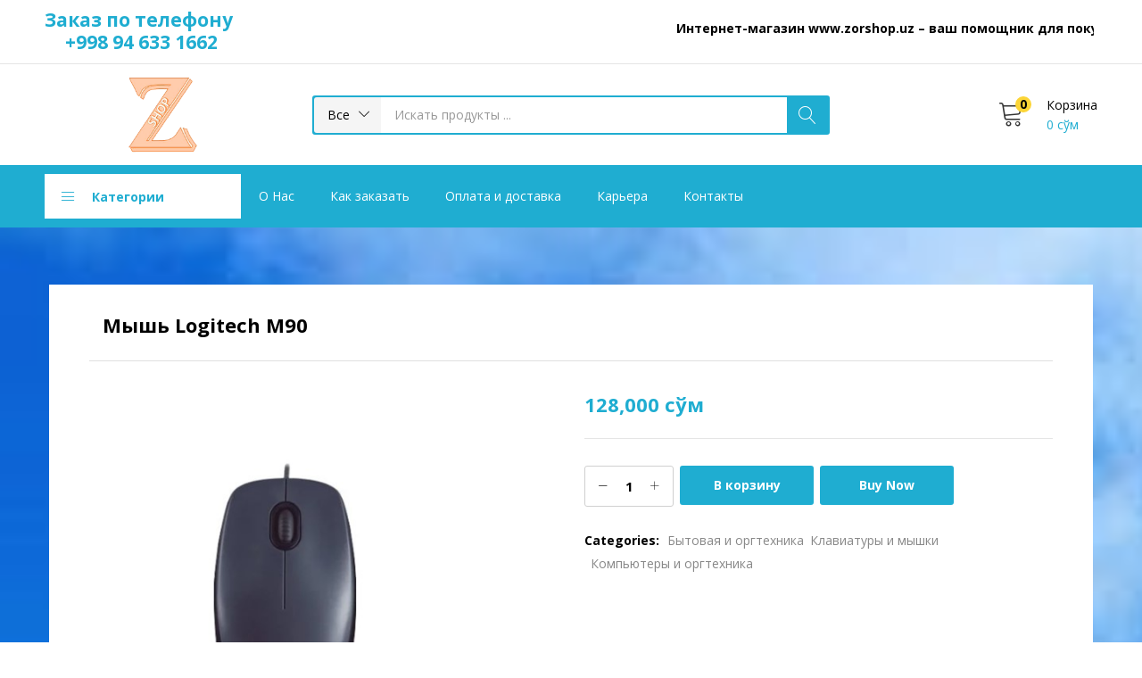

--- FILE ---
content_type: text/html; charset=UTF-8
request_url: https://zorshop.uz/product/%D0%BC%D1%8B%D1%88%D1%8C-logitech-m90/
body_size: 317062
content:
<!DOCTYPE html>
<html lang="ru-RU" class="no-js">
<head>
	<meta charset="UTF-8" />
	<meta name="viewport" content="width=device-width, initial-scale=1" />
	<link rel="profile" href="//gmpg.org/xfn/11" />
					<script>document.documentElement.className = document.documentElement.className + ' yes-js js_active js'</script>
			<title>Мышь Logitech M90 &#8211; Zorshop.uz</title>
<meta name='robots' content='max-image-preview:large' />
<link rel='dns-prefetch' href='//fonts.googleapis.com' />
<link rel="alternate" type="application/rss+xml" title="Zorshop.uz &raquo; Лента" href="https://zorshop.uz/feed/" />
<link rel="alternate" type="application/rss+xml" title="Zorshop.uz &raquo; Лента комментариев" href="https://zorshop.uz/comments/feed/" />
<script type="text/javascript">
window._wpemojiSettings = {"baseUrl":"https:\/\/s.w.org\/images\/core\/emoji\/14.0.0\/72x72\/","ext":".png","svgUrl":"https:\/\/s.w.org\/images\/core\/emoji\/14.0.0\/svg\/","svgExt":".svg","source":{"concatemoji":"https:\/\/zorshop.uz\/wp-includes\/js\/wp-emoji-release.min.js?ver=6.3.2"}};
/*! This file is auto-generated */
!function(i,n){var o,s,e;function c(e){try{var t={supportTests:e,timestamp:(new Date).valueOf()};sessionStorage.setItem(o,JSON.stringify(t))}catch(e){}}function p(e,t,n){e.clearRect(0,0,e.canvas.width,e.canvas.height),e.fillText(t,0,0);var t=new Uint32Array(e.getImageData(0,0,e.canvas.width,e.canvas.height).data),r=(e.clearRect(0,0,e.canvas.width,e.canvas.height),e.fillText(n,0,0),new Uint32Array(e.getImageData(0,0,e.canvas.width,e.canvas.height).data));return t.every(function(e,t){return e===r[t]})}function u(e,t,n){switch(t){case"flag":return n(e,"\ud83c\udff3\ufe0f\u200d\u26a7\ufe0f","\ud83c\udff3\ufe0f\u200b\u26a7\ufe0f")?!1:!n(e,"\ud83c\uddfa\ud83c\uddf3","\ud83c\uddfa\u200b\ud83c\uddf3")&&!n(e,"\ud83c\udff4\udb40\udc67\udb40\udc62\udb40\udc65\udb40\udc6e\udb40\udc67\udb40\udc7f","\ud83c\udff4\u200b\udb40\udc67\u200b\udb40\udc62\u200b\udb40\udc65\u200b\udb40\udc6e\u200b\udb40\udc67\u200b\udb40\udc7f");case"emoji":return!n(e,"\ud83e\udef1\ud83c\udffb\u200d\ud83e\udef2\ud83c\udfff","\ud83e\udef1\ud83c\udffb\u200b\ud83e\udef2\ud83c\udfff")}return!1}function f(e,t,n){var r="undefined"!=typeof WorkerGlobalScope&&self instanceof WorkerGlobalScope?new OffscreenCanvas(300,150):i.createElement("canvas"),a=r.getContext("2d",{willReadFrequently:!0}),o=(a.textBaseline="top",a.font="600 32px Arial",{});return e.forEach(function(e){o[e]=t(a,e,n)}),o}function t(e){var t=i.createElement("script");t.src=e,t.defer=!0,i.head.appendChild(t)}"undefined"!=typeof Promise&&(o="wpEmojiSettingsSupports",s=["flag","emoji"],n.supports={everything:!0,everythingExceptFlag:!0},e=new Promise(function(e){i.addEventListener("DOMContentLoaded",e,{once:!0})}),new Promise(function(t){var n=function(){try{var e=JSON.parse(sessionStorage.getItem(o));if("object"==typeof e&&"number"==typeof e.timestamp&&(new Date).valueOf()<e.timestamp+604800&&"object"==typeof e.supportTests)return e.supportTests}catch(e){}return null}();if(!n){if("undefined"!=typeof Worker&&"undefined"!=typeof OffscreenCanvas&&"undefined"!=typeof URL&&URL.createObjectURL&&"undefined"!=typeof Blob)try{var e="postMessage("+f.toString()+"("+[JSON.stringify(s),u.toString(),p.toString()].join(",")+"));",r=new Blob([e],{type:"text/javascript"}),a=new Worker(URL.createObjectURL(r),{name:"wpTestEmojiSupports"});return void(a.onmessage=function(e){c(n=e.data),a.terminate(),t(n)})}catch(e){}c(n=f(s,u,p))}t(n)}).then(function(e){for(var t in e)n.supports[t]=e[t],n.supports.everything=n.supports.everything&&n.supports[t],"flag"!==t&&(n.supports.everythingExceptFlag=n.supports.everythingExceptFlag&&n.supports[t]);n.supports.everythingExceptFlag=n.supports.everythingExceptFlag&&!n.supports.flag,n.DOMReady=!1,n.readyCallback=function(){n.DOMReady=!0}}).then(function(){return e}).then(function(){var e;n.supports.everything||(n.readyCallback(),(e=n.source||{}).concatemoji?t(e.concatemoji):e.wpemoji&&e.twemoji&&(t(e.twemoji),t(e.wpemoji)))}))}((window,document),window._wpemojiSettings);
</script>
<style type="text/css">
img.wp-smiley,
img.emoji {
	display: inline !important;
	border: none !important;
	box-shadow: none !important;
	height: 1em !important;
	width: 1em !important;
	margin: 0 0.07em !important;
	vertical-align: -0.1em !important;
	background: none !important;
	padding: 0 !important;
}
</style>
	<link rel='stylesheet' id='elementor-frontend-css' href='https://zorshop.uz/wp-content/plugins/elementor/assets/css/frontend.min.css?ver=3.1.1' type='text/css' media='all' />
<link rel='stylesheet' id='elementor-post-3157-css' href='https://zorshop.uz/wp-content/uploads/elementor/css/post-3157.css?ver=1612454602' type='text/css' media='all' />
<link rel='stylesheet' id='font-awesome-5-all-css' href='https://zorshop.uz/wp-content/plugins/elementor/assets/lib/font-awesome/css/all.min.css?ver=3.1.1' type='text/css' media='all' />
<link rel='stylesheet' id='font-awesome-4-shim-css' href='https://zorshop.uz/wp-content/plugins/elementor/assets/lib/font-awesome/css/v4-shims.min.css?ver=3.1.1' type='text/css' media='all' />
<link rel='stylesheet' id='sumoselect-css' href='https://zorshop.uz/wp-content/themes/besa/css/sumoselect.css?ver=1.0.0' type='text/css' media='all' />
<link rel='stylesheet' id='wp-block-library-css' href='https://zorshop.uz/wp-includes/css/dist/block-library/style.min.css?ver=6.3.2' type='text/css' media='all' />
<link rel='stylesheet' id='wc-block-vendors-style-css' href='https://zorshop.uz/wp-content/plugins/woocommerce/packages/woocommerce-blocks/build/vendors-style.css?ver=4.0.0' type='text/css' media='all' />
<link rel='stylesheet' id='wc-block-style-css' href='https://zorshop.uz/wp-content/plugins/woocommerce/packages/woocommerce-blocks/build/style.css?ver=4.0.0' type='text/css' media='all' />
<link rel='stylesheet' id='jquery-selectBox-css' href='https://zorshop.uz/wp-content/plugins/yith-woocommerce-wishlist/assets/css/jquery.selectBox.css?ver=1.2.0' type='text/css' media='all' />
<link rel='stylesheet' id='yith-wcwl-font-awesome-css' href='https://zorshop.uz/wp-content/plugins/yith-woocommerce-wishlist/assets/css/font-awesome.css?ver=4.7.0' type='text/css' media='all' />
<link rel='stylesheet' id='yith-wcwl-main-css' href='https://zorshop.uz/wp-content/plugins/yith-woocommerce-wishlist/assets/css/style.css?ver=3.0.18' type='text/css' media='all' />
<style id='classic-theme-styles-inline-css' type='text/css'>
/*! This file is auto-generated */
.wp-block-button__link{color:#fff;background-color:#32373c;border-radius:9999px;box-shadow:none;text-decoration:none;padding:calc(.667em + 2px) calc(1.333em + 2px);font-size:1.125em}.wp-block-file__button{background:#32373c;color:#fff;text-decoration:none}
</style>
<style id='global-styles-inline-css' type='text/css'>
body{--wp--preset--color--black: #000000;--wp--preset--color--cyan-bluish-gray: #abb8c3;--wp--preset--color--white: #ffffff;--wp--preset--color--pale-pink: #f78da7;--wp--preset--color--vivid-red: #cf2e2e;--wp--preset--color--luminous-vivid-orange: #ff6900;--wp--preset--color--luminous-vivid-amber: #fcb900;--wp--preset--color--light-green-cyan: #7bdcb5;--wp--preset--color--vivid-green-cyan: #00d084;--wp--preset--color--pale-cyan-blue: #8ed1fc;--wp--preset--color--vivid-cyan-blue: #0693e3;--wp--preset--color--vivid-purple: #9b51e0;--wp--preset--gradient--vivid-cyan-blue-to-vivid-purple: linear-gradient(135deg,rgba(6,147,227,1) 0%,rgb(155,81,224) 100%);--wp--preset--gradient--light-green-cyan-to-vivid-green-cyan: linear-gradient(135deg,rgb(122,220,180) 0%,rgb(0,208,130) 100%);--wp--preset--gradient--luminous-vivid-amber-to-luminous-vivid-orange: linear-gradient(135deg,rgba(252,185,0,1) 0%,rgba(255,105,0,1) 100%);--wp--preset--gradient--luminous-vivid-orange-to-vivid-red: linear-gradient(135deg,rgba(255,105,0,1) 0%,rgb(207,46,46) 100%);--wp--preset--gradient--very-light-gray-to-cyan-bluish-gray: linear-gradient(135deg,rgb(238,238,238) 0%,rgb(169,184,195) 100%);--wp--preset--gradient--cool-to-warm-spectrum: linear-gradient(135deg,rgb(74,234,220) 0%,rgb(151,120,209) 20%,rgb(207,42,186) 40%,rgb(238,44,130) 60%,rgb(251,105,98) 80%,rgb(254,248,76) 100%);--wp--preset--gradient--blush-light-purple: linear-gradient(135deg,rgb(255,206,236) 0%,rgb(152,150,240) 100%);--wp--preset--gradient--blush-bordeaux: linear-gradient(135deg,rgb(254,205,165) 0%,rgb(254,45,45) 50%,rgb(107,0,62) 100%);--wp--preset--gradient--luminous-dusk: linear-gradient(135deg,rgb(255,203,112) 0%,rgb(199,81,192) 50%,rgb(65,88,208) 100%);--wp--preset--gradient--pale-ocean: linear-gradient(135deg,rgb(255,245,203) 0%,rgb(182,227,212) 50%,rgb(51,167,181) 100%);--wp--preset--gradient--electric-grass: linear-gradient(135deg,rgb(202,248,128) 0%,rgb(113,206,126) 100%);--wp--preset--gradient--midnight: linear-gradient(135deg,rgb(2,3,129) 0%,rgb(40,116,252) 100%);--wp--preset--font-size--small: 13px;--wp--preset--font-size--medium: 20px;--wp--preset--font-size--large: 36px;--wp--preset--font-size--x-large: 42px;--wp--preset--spacing--20: 0.44rem;--wp--preset--spacing--30: 0.67rem;--wp--preset--spacing--40: 1rem;--wp--preset--spacing--50: 1.5rem;--wp--preset--spacing--60: 2.25rem;--wp--preset--spacing--70: 3.38rem;--wp--preset--spacing--80: 5.06rem;--wp--preset--shadow--natural: 6px 6px 9px rgba(0, 0, 0, 0.2);--wp--preset--shadow--deep: 12px 12px 50px rgba(0, 0, 0, 0.4);--wp--preset--shadow--sharp: 6px 6px 0px rgba(0, 0, 0, 0.2);--wp--preset--shadow--outlined: 6px 6px 0px -3px rgba(255, 255, 255, 1), 6px 6px rgba(0, 0, 0, 1);--wp--preset--shadow--crisp: 6px 6px 0px rgba(0, 0, 0, 1);}:where(.is-layout-flex){gap: 0.5em;}:where(.is-layout-grid){gap: 0.5em;}body .is-layout-flow > .alignleft{float: left;margin-inline-start: 0;margin-inline-end: 2em;}body .is-layout-flow > .alignright{float: right;margin-inline-start: 2em;margin-inline-end: 0;}body .is-layout-flow > .aligncenter{margin-left: auto !important;margin-right: auto !important;}body .is-layout-constrained > .alignleft{float: left;margin-inline-start: 0;margin-inline-end: 2em;}body .is-layout-constrained > .alignright{float: right;margin-inline-start: 2em;margin-inline-end: 0;}body .is-layout-constrained > .aligncenter{margin-left: auto !important;margin-right: auto !important;}body .is-layout-constrained > :where(:not(.alignleft):not(.alignright):not(.alignfull)){max-width: var(--wp--style--global--content-size);margin-left: auto !important;margin-right: auto !important;}body .is-layout-constrained > .alignwide{max-width: var(--wp--style--global--wide-size);}body .is-layout-flex{display: flex;}body .is-layout-flex{flex-wrap: wrap;align-items: center;}body .is-layout-flex > *{margin: 0;}body .is-layout-grid{display: grid;}body .is-layout-grid > *{margin: 0;}:where(.wp-block-columns.is-layout-flex){gap: 2em;}:where(.wp-block-columns.is-layout-grid){gap: 2em;}:where(.wp-block-post-template.is-layout-flex){gap: 1.25em;}:where(.wp-block-post-template.is-layout-grid){gap: 1.25em;}.has-black-color{color: var(--wp--preset--color--black) !important;}.has-cyan-bluish-gray-color{color: var(--wp--preset--color--cyan-bluish-gray) !important;}.has-white-color{color: var(--wp--preset--color--white) !important;}.has-pale-pink-color{color: var(--wp--preset--color--pale-pink) !important;}.has-vivid-red-color{color: var(--wp--preset--color--vivid-red) !important;}.has-luminous-vivid-orange-color{color: var(--wp--preset--color--luminous-vivid-orange) !important;}.has-luminous-vivid-amber-color{color: var(--wp--preset--color--luminous-vivid-amber) !important;}.has-light-green-cyan-color{color: var(--wp--preset--color--light-green-cyan) !important;}.has-vivid-green-cyan-color{color: var(--wp--preset--color--vivid-green-cyan) !important;}.has-pale-cyan-blue-color{color: var(--wp--preset--color--pale-cyan-blue) !important;}.has-vivid-cyan-blue-color{color: var(--wp--preset--color--vivid-cyan-blue) !important;}.has-vivid-purple-color{color: var(--wp--preset--color--vivid-purple) !important;}.has-black-background-color{background-color: var(--wp--preset--color--black) !important;}.has-cyan-bluish-gray-background-color{background-color: var(--wp--preset--color--cyan-bluish-gray) !important;}.has-white-background-color{background-color: var(--wp--preset--color--white) !important;}.has-pale-pink-background-color{background-color: var(--wp--preset--color--pale-pink) !important;}.has-vivid-red-background-color{background-color: var(--wp--preset--color--vivid-red) !important;}.has-luminous-vivid-orange-background-color{background-color: var(--wp--preset--color--luminous-vivid-orange) !important;}.has-luminous-vivid-amber-background-color{background-color: var(--wp--preset--color--luminous-vivid-amber) !important;}.has-light-green-cyan-background-color{background-color: var(--wp--preset--color--light-green-cyan) !important;}.has-vivid-green-cyan-background-color{background-color: var(--wp--preset--color--vivid-green-cyan) !important;}.has-pale-cyan-blue-background-color{background-color: var(--wp--preset--color--pale-cyan-blue) !important;}.has-vivid-cyan-blue-background-color{background-color: var(--wp--preset--color--vivid-cyan-blue) !important;}.has-vivid-purple-background-color{background-color: var(--wp--preset--color--vivid-purple) !important;}.has-black-border-color{border-color: var(--wp--preset--color--black) !important;}.has-cyan-bluish-gray-border-color{border-color: var(--wp--preset--color--cyan-bluish-gray) !important;}.has-white-border-color{border-color: var(--wp--preset--color--white) !important;}.has-pale-pink-border-color{border-color: var(--wp--preset--color--pale-pink) !important;}.has-vivid-red-border-color{border-color: var(--wp--preset--color--vivid-red) !important;}.has-luminous-vivid-orange-border-color{border-color: var(--wp--preset--color--luminous-vivid-orange) !important;}.has-luminous-vivid-amber-border-color{border-color: var(--wp--preset--color--luminous-vivid-amber) !important;}.has-light-green-cyan-border-color{border-color: var(--wp--preset--color--light-green-cyan) !important;}.has-vivid-green-cyan-border-color{border-color: var(--wp--preset--color--vivid-green-cyan) !important;}.has-pale-cyan-blue-border-color{border-color: var(--wp--preset--color--pale-cyan-blue) !important;}.has-vivid-cyan-blue-border-color{border-color: var(--wp--preset--color--vivid-cyan-blue) !important;}.has-vivid-purple-border-color{border-color: var(--wp--preset--color--vivid-purple) !important;}.has-vivid-cyan-blue-to-vivid-purple-gradient-background{background: var(--wp--preset--gradient--vivid-cyan-blue-to-vivid-purple) !important;}.has-light-green-cyan-to-vivid-green-cyan-gradient-background{background: var(--wp--preset--gradient--light-green-cyan-to-vivid-green-cyan) !important;}.has-luminous-vivid-amber-to-luminous-vivid-orange-gradient-background{background: var(--wp--preset--gradient--luminous-vivid-amber-to-luminous-vivid-orange) !important;}.has-luminous-vivid-orange-to-vivid-red-gradient-background{background: var(--wp--preset--gradient--luminous-vivid-orange-to-vivid-red) !important;}.has-very-light-gray-to-cyan-bluish-gray-gradient-background{background: var(--wp--preset--gradient--very-light-gray-to-cyan-bluish-gray) !important;}.has-cool-to-warm-spectrum-gradient-background{background: var(--wp--preset--gradient--cool-to-warm-spectrum) !important;}.has-blush-light-purple-gradient-background{background: var(--wp--preset--gradient--blush-light-purple) !important;}.has-blush-bordeaux-gradient-background{background: var(--wp--preset--gradient--blush-bordeaux) !important;}.has-luminous-dusk-gradient-background{background: var(--wp--preset--gradient--luminous-dusk) !important;}.has-pale-ocean-gradient-background{background: var(--wp--preset--gradient--pale-ocean) !important;}.has-electric-grass-gradient-background{background: var(--wp--preset--gradient--electric-grass) !important;}.has-midnight-gradient-background{background: var(--wp--preset--gradient--midnight) !important;}.has-small-font-size{font-size: var(--wp--preset--font-size--small) !important;}.has-medium-font-size{font-size: var(--wp--preset--font-size--medium) !important;}.has-large-font-size{font-size: var(--wp--preset--font-size--large) !important;}.has-x-large-font-size{font-size: var(--wp--preset--font-size--x-large) !important;}
.wp-block-navigation a:where(:not(.wp-element-button)){color: inherit;}
:where(.wp-block-post-template.is-layout-flex){gap: 1.25em;}:where(.wp-block-post-template.is-layout-grid){gap: 1.25em;}
:where(.wp-block-columns.is-layout-flex){gap: 2em;}:where(.wp-block-columns.is-layout-grid){gap: 2em;}
.wp-block-pullquote{font-size: 1.5em;line-height: 1.6;}
</style>
<link rel='stylesheet' id='contact-form-7-css' href='https://zorshop.uz/wp-content/plugins/contact-form-7/includes/css/styles.css?ver=5.5.6' type='text/css' media='all' />
<link rel='stylesheet' id='woof-css' href='https://zorshop.uz/wp-content/plugins/woocommerce-products-filter/css/front.css?ver=2.2.4.2' type='text/css' media='all' />
<link rel='stylesheet' id='chosen-drop-down-css' href='https://zorshop.uz/wp-content/plugins/woocommerce-products-filter/js/chosen/chosen.min.css?ver=2.2.4.2' type='text/css' media='all' />
<link rel='stylesheet' id='photoswipe-css' href='https://zorshop.uz/wp-content/plugins/woocommerce/assets/css/photoswipe/photoswipe.min.css?ver=4.9.2' type='text/css' media='all' />
<link rel='stylesheet' id='photoswipe-default-skin-css' href='https://zorshop.uz/wp-content/plugins/woocommerce/assets/css/photoswipe/default-skin/default-skin.min.css?ver=4.9.2' type='text/css' media='all' />
<link rel='stylesheet' id='woocommerce-layout-css' href='https://zorshop.uz/wp-content/plugins/woocommerce/assets/css/woocommerce-layout.css?ver=4.9.2' type='text/css' media='all' />
<link rel='stylesheet' id='woocommerce-smallscreen-css' href='https://zorshop.uz/wp-content/plugins/woocommerce/assets/css/woocommerce-smallscreen.css?ver=4.9.2' type='text/css' media='only screen and (max-width: 768px)' />
<link rel='stylesheet' id='woocommerce-general-css' href='https://zorshop.uz/wp-content/plugins/woocommerce/assets/css/woocommerce.css?ver=4.9.2' type='text/css' media='all' />
<style id='woocommerce-inline-inline-css' type='text/css'>
.woocommerce form .form-row .required { visibility: visible; }
</style>
<link rel='stylesheet' id='woocommerce_prettyPhoto_css-css' href='//zorshop.uz/wp-content/plugins/woocommerce/assets/css/prettyPhoto.css?ver=6.3.2' type='text/css' media='all' />
<link rel='stylesheet' id='besa-theme-fonts-css' href='https://fonts.googleapis.com/css?family=Open%20Sans%3A400%2C600%2C700%2C800&#038;subset=latin%2Clatin-ext&#038;display=swap' type='text/css' media='all' />
<link rel='stylesheet' id='woo-variation-swatches-css' href='https://zorshop.uz/wp-content/plugins/woo-variation-swatches/assets/css/frontend.min.css?ver=1.1.6' type='text/css' media='all' />
<style id='woo-variation-swatches-inline-css' type='text/css'>
.variable-item:not(.radio-variable-item) { width : 30px; height : 30px; } .wvs-style-squared .button-variable-item { min-width : 30px; } .button-variable-item span { font-size : 16px; }
</style>
<link rel='stylesheet' id='woo-variation-swatches-theme-override-css' href='https://zorshop.uz/wp-content/plugins/woo-variation-swatches/assets/css/wvs-theme-override.min.css?ver=1.1.6' type='text/css' media='all' />
<link rel='stylesheet' id='woo-variation-swatches-tooltip-css' href='https://zorshop.uz/wp-content/plugins/woo-variation-swatches/assets/css/frontend-tooltip.min.css?ver=1.1.6' type='text/css' media='all' />
<link rel='stylesheet' id='bootstrap-css' href='https://zorshop.uz/wp-content/themes/besa/css/bootstrap.css?ver=4.3.1' type='text/css' media='all' />
<link rel='stylesheet' id='besa-template-css' href='https://zorshop.uz/wp-content/themes/besa/css/template.css?ver=1.0' type='text/css' media='all' />
<link rel='stylesheet' id='besa-style-css' href='https://zorshop.uz/wp-content/themes/besa/style.css?ver=1.0' type='text/css' media='all' />
<style id='besa-style-inline-css' type='text/css'>
/* Theme Options Styles *//* Custom Color (skin) *//* check main color */#wcfmmp-store .categories_list ul li.parent_cat a:hover, .product-block .wcfmmp_sold_by_wrapper a:hover {color: #1fadd1 !important;}.dokan-theme-besa input[type="submit"].dokan-btn-theme, .dokan-theme-besa a.dokan-btn-theme, .dokan-theme-besa .dokan-btn-theme {background-color: #1fadd1 !important;border-color: #1fadd1 !important;outline: none;}.dokan-theme-besa input[type="submit"].dokan-btn-theme:hover,.dokan-theme-besa a.dokan-btn-theme:hover,.dokan-theme-besa .dokan-btn-theme:hover,.dokan-theme-besa input[type="submit"].dokan-btn-theme:focus,.dokan-theme-besa a.dokan-btn-theme:focus,.dokan-theme-besa .dokan-btn-theme:focus,.dokan-theme-besa input[type="submit"].dokan-btn-theme:active,.dokan-theme-besa a.dokan-btn-theme:active,.dokan-theme-besa .dokan-btn-theme:active,.dokan-theme-besa input[type="submit"].dokan-btn-theme.active,.dokan-theme-besa a.dokan-btn-theme.active,.dokan-theme-besa .dokan-btn-theme.active,.dokan-theme-besa .open .dropdown-toggleinput[type="submit"].dokan-btn-theme,.dokan-theme-besa .open .dropdown-togglea.dokan-btn-theme,.dokan-theme-besa .open .dropdown-toggle.dokan-btn-theme {background-color: #1b9bbc !important;border-color: #1b9bbc !important;}.woocommerce .product span.onsale span {color: #1fadd1;border-color: #1fadd1;}/*background*/.btn-theme:hover,.btn-default:hover,.woocommerce-pagination a.button:hover,.woof_container_inner_tags ul.woof_list label:hover,.widget_price_filter .price_slider_amount .button:hover,.show-view-all a:hover,.product-quantity-mode .product-block .add-cart a:hover,.tbay-element-banner .banner-content .style-btn:hover,.tbay-element-newsletter button[type="submit"]:hover,.widget-newletter button[type="submit"]:hover,.btn-view-all:hover,.post .entry-category.type-1 a:hover,.post-list .readmore:hover,.post-grid .readmore:hover,.entry-single .entry-description a:hover,.post-password-form input[type=submit]:hover,#comments #respond .form-submit input:hover,#reviews #respond .form-submit input:hover,.wpcf7-form .form-horizontal .wpcf7-submit:hover,.woocommerce .yith-wfbt-submit-block .yith-wfbt-submit-button-remove:hover,body table.compare-list .add-to-cart td a:hover,input#ywqa-submit-question:hover,div#new-answer-header .ywqa_submit_answer:hover,.woocommerce table.wishlist_table.shop_table .product-add-to-cart .add-cart a:hover,.more_products a:hover,.tbay-pagination-load-more a:hover,.tbay-dropdown-cart .group-button p.buttons a.button:hover,.cart-dropdown .group-button p.buttons a.button:hover,.tbay-element-mini-cart .left-right .group-button p.buttons a.button:hover,.woocommerce button.button:hover,.woocommerce a.button.wc-backward:hover,.woocommerce a.woocommerce-button.view:hover,#respond input#submit:hover,.woocommerce input.button:hover,.singular-shop div.product .single_add_to_cart_button:hover,.singular-shop .tbay-modalButton:hover,#shop-now.has-buy-now .tbay-buy-now:hover,.woo-swatches-pro-btn .add-cart a:hover,.woocommerce-grouped-product-list-item__quantity .add-cart a.button:hover,#sticky-menu-bar #sticky-custom-add-to-cart:hover,.mobile-btn-cart-click #tbay-click-addtocart:hover,.mobile-btn-cart-click #tbay-click-buy-now:hover,.cart_totals .wc-proceed-to-checkout a.checkout-button:hover,.coupon .box input[type=submit]:hover,.woocommerce table.shop_table.account-orders-table a.view:hover,.woocommerce table.shop_table.my_account_orders a.view:hover,.woocommerce table.shop_table.dokan-rma-order-item-table a.view:hover,.woocommerce table.shop_table.account-orders-table a.request_warranty:hover,.woocommerce table.shop_table.my_account_orders a.request_warranty:hover,.woocommerce table.shop_table.dokan-rma-order-item-table a.request_warranty:hover,.woocommerce form.login p.last .button:hover,.woocommerce form.register p.last .button:hover,.woocommerce-order-received .order-again a:hover,.woocommerce-checkout.wc-germanized .wc-gzd-order-submit button[type="submit"]:hover,.woocommerce form.checkout_coupon > p.form-row-last .button:hover,.woocommerce-checkout-payment .place-order button.button.alt:hover,#custom-register input.submit_button:hover,#custom-login input.submit_button:hover,.wcmp_regi_main .register .button:hover,#report_abuse_form button.submit-report-abuse:hover,#report-abuse table input[type="submit"]:hover,.vendor_sidebar .widget_wcmp_quick_info #respond input#submit:hover,#wcmp-store-conatiner .wcmp-store-locator-wrap .wcmp-store-map-pagination .vendor_sort input[type="submit"]:hover,#wcmp-store-conatiner .wcmp-store-map-filter input[type="submit"]:hover,#wcfm-main-contentainer .wcfm-membership-wrapper input[type="submit"]:hover,#wcfm-main-contentainer .wcfm_form_simple_submit_wrapper .wcfm_submit_button:hover,.wcfm_popup_wrapper .wcfm_popup_button:hover,#wcfmmp-store #reviews .add_review button:hover,.form-row input[name="apply_for_vendor_submit"]:hover,form.wcv-form .wcv-button[type="submit"]:hover,.dashboard .wcv-dashboard-navigation ~ form input[type="submit"]:hover,.shop_settings input[name="vendor_application_submit"]:hover,form[name="export_orders"] input:hover,form[name="export_orders"] ~ table.table .order-comments input.btn:hover,.wcvendors-pro-dashboard-wrapper a.button:hover,.wcvendors-pro-dashboard-wrapper .wcv-form .control-group .button:hover,.wcvendors-pro-dashboard-wrapper input#update_button:hover,.wcvendors-pro-dashboard-wrapper .wcv-search-form .wcv-button:hover,.wcv-form .control-group .control > input.wcv-button:hover:not(#clear_button),.wcv-order-header .wcv-form .control > input#clear_button:hover,table.wcvendors-table-order .wcv-shade.wcv-fade .order_note_form input[type="submit"]:hover,table.wcvendors-table-order form #tracking_number_save_button:hover,form#wcv-store-settings input#store_save_button:hover,.wcv_store_search form input[type="submit"]:hover,.wcv_vendor_search form input[type="submit"]:hover,.woocommerce input.button.alt.yith-wcms-button:hover,.woocommerce-checkout .woocommerce .argmc-wrapper .argmc-nav-buttons .button:hover,form.auction_form.cart button.bid_button:hover,.btn-theme:focus,.btn-default:focus,.woocommerce-pagination a.button:focus,.woof_container_inner_tags ul.woof_list label:focus,.widget_price_filter .price_slider_amount .button:focus,.show-view-all a:focus,.product-quantity-mode .product-block .add-cart a:focus,.tbay-element-banner .banner-content .style-btn:focus,.tbay-element-newsletter button[type="submit"]:focus,.widget-newletter button[type="submit"]:focus,.btn-view-all:focus,.post .entry-category.type-1 a:focus,.post-list .readmore:focus,.post-grid .readmore:focus,.entry-single .entry-description a:focus,.post-password-form input[type=submit]:focus,#comments #respond .form-submit input:focus,#reviews #respond .form-submit input:focus,.wpcf7-form .form-horizontal .wpcf7-submit:focus,.woocommerce .yith-wfbt-submit-block .yith-wfbt-submit-button-remove:focus,body table.compare-list .add-to-cart td a:focus,input#ywqa-submit-question:focus,div#new-answer-header .ywqa_submit_answer:focus,.woocommerce table.wishlist_table.shop_table .product-add-to-cart .add-cart a:focus,.more_products a:focus,.tbay-pagination-load-more a:focus,.tbay-dropdown-cart .group-button p.buttons a.button:focus,.cart-dropdown .group-button p.buttons a.button:focus,.tbay-element-mini-cart .left-right .group-button p.buttons a.button:focus,.woocommerce button.button:focus,.woocommerce a.button.wc-backward:focus,.woocommerce a.woocommerce-button.view:focus,#respond input#submit:focus,.woocommerce input.button:focus,.singular-shop div.product .single_add_to_cart_button:focus,.singular-shop .tbay-modalButton:focus,#shop-now.has-buy-now .tbay-buy-now:focus,.woo-swatches-pro-btn .add-cart a:focus,.woocommerce-grouped-product-list-item__quantity .add-cart a.button:focus,#sticky-menu-bar #sticky-custom-add-to-cart:focus,.mobile-btn-cart-click #tbay-click-addtocart:focus,.mobile-btn-cart-click #tbay-click-buy-now:focus,.cart_totals .wc-proceed-to-checkout a.checkout-button:focus,.coupon .box input[type=submit]:focus,.woocommerce table.shop_table.account-orders-table a.view:focus,.woocommerce table.shop_table.my_account_orders a.view:focus,.woocommerce table.shop_table.dokan-rma-order-item-table a.view:focus,.woocommerce table.shop_table.account-orders-table a.request_warranty:focus,.woocommerce table.shop_table.my_account_orders a.request_warranty:focus,.woocommerce table.shop_table.dokan-rma-order-item-table a.request_warranty:focus,.woocommerce form.login p.last .button:focus,.woocommerce form.register p.last .button:focus,.woocommerce-order-received .order-again a:focus,.woocommerce-checkout.wc-germanized .wc-gzd-order-submit button[type="submit"]:focus,.woocommerce form.checkout_coupon > p.form-row-last .button:focus,.woocommerce-checkout-payment .place-order button.button.alt:focus,#custom-register input.submit_button:focus,#custom-login input.submit_button:focus,.wcmp_regi_main .register .button:focus,#report_abuse_form button.submit-report-abuse:focus,#report-abuse table input[type="submit"]:focus,.vendor_sidebar .widget_wcmp_quick_info #respond input#submit:focus,#wcmp-store-conatiner .wcmp-store-locator-wrap .wcmp-store-map-pagination .vendor_sort input[type="submit"]:focus,#wcmp-store-conatiner .wcmp-store-map-filter input[type="submit"]:focus,#wcfm-main-contentainer .wcfm-membership-wrapper input[type="submit"]:focus,#wcfm-main-contentainer .wcfm_form_simple_submit_wrapper .wcfm_submit_button:focus,.wcfm_popup_wrapper .wcfm_popup_button:focus,#wcfmmp-store #reviews .add_review button:focus,.form-row input[name="apply_for_vendor_submit"]:focus,form.wcv-form .wcv-button[type="submit"]:focus,.dashboard .wcv-dashboard-navigation ~ form input[type="submit"]:focus,.shop_settings input[name="vendor_application_submit"]:focus,form[name="export_orders"] input:focus,form[name="export_orders"] ~ table.table .order-comments input.btn:focus,.wcvendors-pro-dashboard-wrapper a.button:focus,.wcvendors-pro-dashboard-wrapper .wcv-form .control-group .button:focus,.wcvendors-pro-dashboard-wrapper input#update_button:focus,.wcvendors-pro-dashboard-wrapper .wcv-search-form .wcv-button:focus,.wcv-form .control-group .control > input.wcv-button:focus:not(#clear_button),.wcv-order-header .wcv-form .control > input#clear_button:focus,table.wcvendors-table-order .wcv-shade.wcv-fade .order_note_form input[type="submit"]:focus,table.wcvendors-table-order form #tracking_number_save_button:focus,form#wcv-store-settings input#store_save_button:focus,.wcv_store_search form input[type="submit"]:focus,.wcv_vendor_search form input[type="submit"]:focus,.woocommerce input.button.alt.yith-wcms-button:focus,.woocommerce-checkout .woocommerce .argmc-wrapper .argmc-nav-buttons .button:focus,form.auction_form.cart button.bid_button:focus,.tbay-body-default .woocommerce-mini-cart__buttons > a.wc-forward.checkout:hover,input[type="submit"].dokan-btn-theme:hover,input[type="submit"].dokan-btn-theme:focus,a.dokan-btn-theme:hover,input[type="submit"].dokan-btn-default:hover,.dokan-btn-default:hover,a.dokan-btn-theme:focus,input[type="submit"].dokan-btn-default:focus,.dokan-btn-default:focus,.dokan-btn-theme:hover,.dokan-btn-theme:focus,.woocommerce .woocommerce-MyAccount-content .dokan-account-migration-lists > li a:hover,input[type="submit"].dokan-btn-default:hover,a.dokan-btn-default:hover,.dokan-btn-default:hover,.wcv-dashboard-navigation ul li a.button:hover,.wcv-dashboard-navigation ul li a.button:focus , .woocommerce .wpmc-nav-wrapper button.button:hover,.woocommerce .wpmc-nav-wrapper button.button:focus , .woocommerce input.button.alt.yith-wcms-button:hover,.woocommerce input.button.alt.yith-wcms-button:focus {background: #1b9bbc;}#shop-now.has-buy-now .tbay-buy-now.button,#shop-now.has-buy-now .tbay-buy-now.button.disabled,.mobile-btn-cart-click div#tbay-click-buy-now {background-color: #1fadd1;}#shop-now.has-buy-now .tbay-buy-now.button:not(.disabled):hover, #shop-now.has-buy-now .tbay-buy-now.button:not(.disabled):focus {background: #1b9bbc;}/* check main color second *//*background*/.footer-device-mobile > * a span.count, .singular-shop div.product.product-type-external .single_add_to_cart_button, .tbay-element-mini-cart .cart-dropdown a span.mini-cart-items {background-color: #fcd537;}.singular-shop div.product.product-type-external .single_add_to_cart_button:hover {background: #e2bf31;}/*Tablet*/@media (max-width: 1199px)  and (min-width: 768px) {/*color*/.tbay-search-mobile .sumo_product_cat .optWrapper .options li.opt.selected,.tbay-search-mobile .sumo_category .optWrapper .options li.opt.selected,#custom-login-wrapper .modal-content .modal-body .nav-tabs li.active a,.active-search-mobile .tbay-search-mobile .count,#tbay-mobile-menu-navbar.search-mobile-focus .tbay-search-mobile .count,.image-mains .show-mobile > div .yith-wcwl-wishlistexistsbrowse.show i,.footer-device-mobile > *:hover > a,.footer-device-mobile > *:hover i,.footer-device-mobile > *:hover span,.footer-device-mobile > *:focus > a,.footer-device-mobile > *:focus i,.footer-device-mobile > *:focus span,.footer-device-mobile > * a span:hover i,.footer-device-mobile > *.active a,.footer-device-mobile > *.active a i,body.woocommerce-wishlist .footer-device-mobile > .device-wishlist a,body.woocommerce-wishlist .footer-device-mobile > .device-wishlist a i {color: #1fadd1;}/*background*/.tbay-search-mobile .form-group .input-group .button-group,.active-search-mobile .tbay-search-form.tbay-search-mobile .input-group,.topbar-device-mobile,.topbar-device-mobile .tbay-element-mini-cart a.wc-continue,.topbar-device-mobile .cart-dropdown .cart-icon .mini-cart-items {background-color: #1fadd1;}/*Border*/.tbay-search-mobile .sumo_product_cat .optWrapper .options li.opt.selected,.tbay-search-mobile .sumo_category .optWrapper .options li.opt.selected,.tbay-search-mobile .sumo_product_cat .optWrapper .options li.opt:last-child.selected,.tbay-search-mobile .sumo_category .optWrapper .options li.opt:last-child.selected,.topbar-device-mobile .tbay-element-mini-cart a.wc-continue {border-color: #1fadd1;}}/*Mobile*/@media (max-width: 767px) {/*color*/.footer-device-mobile > *:hover > a,.footer-device-mobile > *:hover i,.footer-device-mobile > *:hover span,.footer-device-mobile > *:focus > a,.footer-device-mobile > *:focus i,.footer-device-mobile > *:focus span,.footer-device-mobile > * a span:hover i,.footer-device-mobile > *.active a,.footer-device-mobile > *.active a i,body.woocommerce-wishlist .footer-device-mobile > .device-wishlist a,body.woocommerce-wishlist .footer-device-mobile > .device-wishlist a i,.shop_table.cart .cart_item > span.product-subtotal.price span.woocommerce-Price-amount.amount,.shop_table.cart .cart_item > span.product-price span.woocommerce-Price-amount.amount {color: #1fadd1;}/*background*/.topbar-device-mobile .tbay-element-mini-cart a.wc-continue,.topbar-device-mobile .cart-dropdown .cart-icon .mini-cart-items,.topbar-device-mobile,.tbay-show-cart-mobile .product-block div.add-cart a,.tbay-addon-newletter .input-group-btn input {background-color: #1fadd1;}/*Border*/.topbar-device-mobile .tbay-element-mini-cart a.wc-continue {border-color: #1fadd1;}}/*No edit code customize*/@media (max-width: 1199px)  and (min-width: 768px) {/*color*/.footer-device-mobile > * a:hover,.footer-device-mobile > *.active a,.footer-device-mobile > *.active a i , body.woocommerce-wishlist .footer-device-mobile > .device-wishlist a,body.woocommerce-wishlist .footer-device-mobile > .device-wishlist a i,.vc_tta-container .vc_tta-panel.vc_active .vc_tta-panel-title > a span,.cart_totals table .order-total .woocs_special_price_code {color: #1fadd1;}/*background*/.topbar-device-mobile .top-cart a.wc-continue,.topbar-device-mobile .cart-dropdown .cart-icon .mini-cart-items,.footer-device-mobile > * a .mini-cart-items,.tbay-addon-newletter .input-group-btn input {background-color: #1fadd1;}/*Border*/.topbar-device-mobile .top-cart a.wc-continue {border-color: #1fadd1;}}@media (max-width: 1199px) {/* Limit logo image height for mobile according to mobile header height */.mobile-logo a img {max-width: 80px;}.mobile-logo a img {}}@media screen and (max-width: 782px) {html body.admin-bar{top: -46px !important;position: relative;}}/* Custom CSS */
</style>
<link rel='stylesheet' id='font-awesome-css' href='https://zorshop.uz/wp-content/plugins/elementor/assets/lib/font-awesome/css/font-awesome.min.css?ver=4.7.0' type='text/css' media='all' />
<style id='font-awesome-inline-css' type='text/css'>
[data-font="FontAwesome"]:before {font-family: 'FontAwesome' !important;content: attr(data-icon) !important;speak: none !important;font-weight: normal !important;font-variant: normal !important;text-transform: none !important;line-height: 1 !important;font-style: normal !important;-webkit-font-smoothing: antialiased !important;-moz-osx-font-smoothing: grayscale !important;}
</style>
<link rel='stylesheet' id='besa-font-tbay-custom-css' href='https://zorshop.uz/wp-content/themes/besa/css/font-tbay-custom.css?ver=1.0.0' type='text/css' media='all' />
<link rel='stylesheet' id='simple-line-icons-css' href='https://zorshop.uz/wp-content/themes/besa/css/simple-line-icons.css?ver=2.4.0' type='text/css' media='all' />
<link rel='stylesheet' id='linearicons-css' href='https://zorshop.uz/wp-content/themes/besa/css/linearicons.css?ver=1.0.0' type='text/css' media='all' />
<link rel='stylesheet' id='material-design-iconic-font-css' href='https://zorshop.uz/wp-content/themes/besa/css/material-design-iconic-font.css?ver=2.2.0' type='text/css' media='all' />
<link rel='stylesheet' id='animate-css' href='https://zorshop.uz/wp-content/themes/besa/css/animate.css?ver=3.5.0' type='text/css' media='all' />
<link rel='stylesheet' id='jquery-treeview-css' href='https://zorshop.uz/wp-content/themes/besa/css/jquery.treeview.css?ver=1.0.0' type='text/css' media='all' />
<link rel='stylesheet' id='magnific-popup-css' href='https://zorshop.uz/wp-content/themes/besa/css/magnific-popup.css?ver=1.0.0' type='text/css' media='all' />
<link rel='stylesheet' id='besa-child-style-css' href='https://zorshop.uz/wp-content/themes/besa-child/style.css?ver=1.0' type='text/css' media='all' />
<script type="text/template" id="tmpl-variation-template">
	<div class="woocommerce-variation-description">{{{ data.variation.variation_description }}}</div>
	<div class="woocommerce-variation-price">{{{ data.variation.price_html }}}</div>
	<div class="woocommerce-variation-availability">{{{ data.variation.availability_html }}}</div>
</script>
<script type="text/template" id="tmpl-unavailable-variation-template">
	<p>Этот товар недоступен. Пожалуйста, выберите другую комбинацию.</p>
</script>
<script type='text/javascript' src='https://zorshop.uz/wp-content/plugins/elementor/assets/lib/font-awesome/js/v4-shims.min.js?ver=3.1.1' id='font-awesome-4-shim-js'></script>
<script type='text/javascript' src='https://zorshop.uz/wp-includes/js/jquery/jquery.min.js?ver=3.7.0' id='jquery-core-js'></script>
<script type='text/javascript' src='https://zorshop.uz/wp-includes/js/jquery/jquery-migrate.min.js?ver=3.4.1' id='jquery-migrate-js'></script>
<link rel="https://api.w.org/" href="https://zorshop.uz/wp-json/" /><link rel="alternate" type="application/json" href="https://zorshop.uz/wp-json/wp/v2/product/7592" /><link rel="EditURI" type="application/rsd+xml" title="RSD" href="https://zorshop.uz/xmlrpc.php?rsd" />
<meta name="generator" content="WordPress 6.3.2" />
<meta name="generator" content="WooCommerce 4.9.2" />
<link rel="canonical" href="https://zorshop.uz/product/%d0%bc%d1%8b%d1%88%d1%8c-logitech-m90/" />
<link rel='shortlink' href='https://zorshop.uz/?p=7592' />
<link rel="alternate" type="application/json+oembed" href="https://zorshop.uz/wp-json/oembed/1.0/embed?url=https%3A%2F%2Fzorshop.uz%2Fproduct%2F%25d0%25bc%25d1%258b%25d1%2588%25d1%258c-logitech-m90%2F" />
<link rel="alternate" type="text/xml+oembed" href="https://zorshop.uz/wp-json/oembed/1.0/embed?url=https%3A%2F%2Fzorshop.uz%2Fproduct%2F%25d0%25bc%25d1%258b%25d1%2588%25d1%258c-logitech-m90%2F&#038;format=xml" />
<meta name="framework" content="Redux 4.1.24" />

<!-- Saphali Lite Version -->
<meta name="generator" content="Saphali Lite 1.8.10" />

	<noscript><style>.woocommerce-product-gallery{ opacity: 1 !important; }</style></noscript>
	<link rel="icon" href="https://zorshop.uz/wp-content/uploads/2021/01/cropped-photo_2021-01-31_16-01-33-32x32.jpg" sizes="32x32" />
<link rel="icon" href="https://zorshop.uz/wp-content/uploads/2021/01/cropped-photo_2021-01-31_16-01-33-192x192.jpg" sizes="192x192" />
<link rel="apple-touch-icon" href="https://zorshop.uz/wp-content/uploads/2021/01/cropped-photo_2021-01-31_16-01-33-180x180.jpg" />
<meta name="msapplication-TileImage" content="https://zorshop.uz/wp-content/uploads/2021/01/cropped-photo_2021-01-31_16-01-33-270x270.jpg" />
		<style type="text/css" id="wp-custom-css">
			body{
	background: url('http://zorshop.uz/wp-content/uploads/2021/01/photo_2021-01-31_15-56-46.jpg')!important;
	background-repeat: no-repeat!important;
	background-size: cover!important;
}
.button-wishlist,#trp-floater-ls-current-language,.woocommerce-product-rating,.stock.in-stock,.mm-navbars_bottom,.device-wishlist,.device-account,.tagged_as  ,.sku_wrapper,.product-block .caption>.rating,.woocommerce-result-count{
	display: none!important;
}
.elementor-3157 .elementor-element.elementor-element-abef236 {
    padding: 0px 0px 0px 0px;
}
.tbay-buy-now.button,.tbay-breadscrumb .breadcrumb li,.tbay-breadscrumb .breadcrumb li a,.besa-back-btn span,.besa-back-btn i,.page-404 h1,.tbay-breadscrumb .tbay-woocommerce-breadcrumb.breadcrumb>li+li:before{
	color: #fff!important;
}
.archive-shop>.tbay-filter .main-filter{
	display: flex!important;
}
.pay-services .uzcard img{
	height: 50px!important;
}
.pay-services .elementor-col-20{
	margin-right: 7px;
}
.pay-services img{
	height: 100px!important;
	object-fit: contain!important;
}
.page-404 .sub-title{
	color: #000!important;
}
.backtohome{
	color: #fff!important;
}
.open .category-inside-content{
	min-width: 0!important;
}
.elementor-element-7644148 .elementor-element-4b1dc6d .elementor-element-populated{
	padding-left: 0!important;
}
.elementor-element-dc20fb7 img{
	width: 220px!important;
	object-fit: contain;
}
aside#media_image-2 {
    text-align: center;
}
.heading-product-category-tabs .heading-tbay-title{
	max-width: 80%;
}
p#ce4wp_checkout_consent_checkbox_field {
    display: none;
}
.woocommerce-additional-fields h3 {
    display: none;
}
.row {
    margin-right: 0px;
    margin-left: 0px;
}
.woocommerce-tabs-mobile .tabs-mobile li {
    padding: 10px 9px;
    font-size: 15px;
}
.mobile-btn-cart-click.has-buy-now.has-wishlist #tbay-click-addtocart, .mobile-btn-cart-click.has-buy-now.has-wishlist #tbay-click-buy-now {
    width: calc(57% - 0px);
}
.mobile-btn-cart-click .tbay-mobile-wishlist {
    display: none;
}
.tbay-element.tbay-element-product-recently-viewed.product-recently-viewed-header.products {
    display: none;
}
.elementor-section.elementor-section-boxed>.elementor-container {
    max-width: 1280px;
}
@media only screen and (max-width: 480px){
	.archive-shop>.tbay-filter .main-filter{
  margin-right: -15px!important;
  margin-left: -15px!important;
  background: #fff!important;
  padding: 15px!important;
}
	.woocommerce-result-count,.archive-shop>.tbay-filter .filter ~ .display-mode-warpper{
	display: none!important;
}
}
img.image.wp-image-5664.attachment-medium.size-medium {
    width: 100%;
}
@media (max-width: 1199px) {
.tbay-element-product-categories-tabs {
    padding-bottom: 0px;
}
}
div#reviews {
    display: none;
}
.tbay-breadscrumb .breadcrumb {
    font-size: 0px;
}
li#tbay-wc-tab-reviews {
    display: none;
}
body.archive #main-container>.row {
    background: #fff0;
}
.singular-shop div.product .product_meta>span a+a:before {
    color: #fff;
}
.archive-shop .page-title {
    display: none;
}
.woof_products_top_panel ul {
    display: none;
}
.tbay-vertical>.navbar-nav>li.menu-item-has-children>.dropdown-menu li {
    width: 270px;
}
.rating.no-rate {
    display: none;
}
		</style>
		<style id="besa_tbay_theme_options-dynamic-css" title="dynamic-css" class="redux-options-output">.woocommerce .woocommerce-info a.button:hover,.woocommerce .woocommerce-message a.button:hover,.woocommerce .woocommerce-error a.button:hover , .color,a:hover,a:focus,.has-after:hover,.post .entry-category.type-2 a:hover,.entry-meta-list .entry-author a:hover,.entry-meta-list .entry-category a:hover,.entry-single .entry-category a:hover,#tab-questions a.back-to-product:hover,.woocommerce form.login .lost_password a:hover,.woocommerce form.register .lost_password a:hover,.woocommerce form.register .wcfmmp_become_vendor_link a:hover,button.btn-close:hover,.widget_besa_popup_newsletter .popup-content > a:hover,.new-input + span:before,.woof_container input[type=checkbox]:not(.woof_color_term) + span:before,form.checkout input[type=radio] + span:before,form.checkout input[type=checkbox] + span:before,.woocommerce-account input[type=radio] + span:before,.woocommerce-account input[type=checkbox] + span:before,.yith-wfbt-section .yith-wfbt-item input[type=checkbox] + span:before,.woocommerce form .form-row .woocommerce-form__input + span:before,#shipping_method.woocommerce-shipping-methods input[type=radio] + span:before,#custom-login-wrapper #cus-rememberme + span:before,.new-input + label:before,.woof_container input[type=checkbox]:not(.woof_color_term) + label:before,form.checkout input[type=radio] + label:before,form.checkout input[type=checkbox] + label:before,.woocommerce-account input[type=radio] + label:before,.woocommerce-account input[type=checkbox] + label:before,.yith-wfbt-section .yith-wfbt-item input[type=checkbox] + label:before,.woocommerce form .form-row .woocommerce-form__input + label:before,#shipping_method.woocommerce-shipping-methods input[type=radio] + label:before,#custom-login-wrapper #cus-rememberme + label:before,.autocomplete-suggestions > div .price,.autocomplete-suggestions > div.view-all-products,#tbay-search-form-canvas .sidebar-canvas-search .sidebar-content .button-group .button-search i:hover,#tbay-search-form-canvas .sidebar-canvas-search .sidebar-content .select-category .optWrapper .options li:hover,#tbay-search-form-canvas .sidebar-canvas-search .sidebar-content .autocomplete-suggestions .autocomplete-suggestion .product-title:hover,#tbay-search-form-canvas .sidebar-content button:hover,#tbay-header .topbar-mobile .btn:hover,#tbay-header .topbar-mobile .btn:focus,.tbay-login .account-menu ul li a:hover,.tbay-login .account-menu ul li:last-child a:hover,.tbay-custom-language li:hover .select-button,.tbay-custom-language li:hover .select-button:after,.tbay-custom-language .select-button:hover:after,#tbay-footer a:hover,.tbay-footer .menu li > a:hover,.tbay-footer ul.menu li.active a,.contact-info a:hover,.copyright a,.elementor-widget-besa-nav-menu .tbay-treevertical-lv1 > .navbar-nav > li > a.selected,.elementor-widget-besa-nav-menu .tbay-treevertical-lv1 > .navbar-nav > li > a:hover,.elementor-widget-besa-nav-menu .tbay-treevertical-lv1 > .navbar-nav > li > a.selected i,.elementor-widget-besa-nav-menu .tbay-treevertical-lv1 > .navbar-nav > li > a:hover i,.elementor-widget-besa-nav-menu .tbay-horizontal .navbar-nav > li.active > a,.elementor-widget-besa-nav-menu .tbay-horizontal .navbar-nav > li:hover > a,.elementor-widget-besa-nav-menu .tbay-horizontal .navbar-nav > li:focus > a,.elementor-widget-besa-nav-menu .tbay-horizontal .navbar-nav > li.active > a .caret,.elementor-widget-besa-nav-menu .tbay-horizontal .navbar-nav > li:hover > a .caret,.elementor-widget-besa-nav-menu .tbay-horizontal .navbar-nav > li:focus > a .caret,.elementor-widget-besa-nav-menu .tbay-horizontal .navbar-nav > li .dropdown-menu > li.active > a,.elementor-widget-besa-nav-menu .tbay-horizontal .navbar-nav > li .dropdown-menu > li:hover :focus > a,.elementor-widget-besa-nav-menu .tbay-horizontal .navbar-nav > li.active-mega-menu .dropdown-menu ul > li.active > a,.elementor-widget-besa-nav-menu .tbay-horizontal .navbar-nav > li.active-mega-menu .dropdown-menu ul > li > a:hover,.elementor-widget-besa-nav-menu .tbay-horizontal .navbar-nav > li.active-mega-menu .dropdown-menu ul > li > a:focus,.elementor-widget-besa-nav-menu .tbay-horizontal .navbar-nav .dropdown-menu > li:hover > a,.elementor-widget-besa-nav-menu .tbay-horizontal .navbar-nav .dropdown-menu > li.active > a,.elementor-widget-besa-nav-menu .tbay-horizontal .navbar-nav .dropdown-menu > li:focus > a,.elementor-widget-besa-nav-menu .tbay-horizontal .navbar-nav .dropdown-menu > li > a:hover,.elementor-widget-besa-nav-menu .tbay-horizontal .navbar-nav .dropdown-menu .tbay-addon ul:not(.entry-meta-list) li > a:hover,.elementor-widget-besa-nav-menu .tbay-horizontal .navbar-nav .dropdown-menu .tbay-addon ul:not(.entry-meta-list) li.active a,.navbar-offcanvas .navbar-nav > li.open > a:hover,.navbar-offcanvas .navbar-nav > li.open > a:focus,.navbar-offcanvas .navbar-nav > li.open > a,.navbar-offcanvas .navbar-nav > li.active > a:hover,.navbar-offcanvas .navbar-nav > li.active > a:focus,.navbar-offcanvas .navbar-nav > li.active > a,.navbar-offcanvas .navbar-nav > li:hover > a:hover,.navbar-offcanvas .navbar-nav > li:hover > a:focus,.navbar-offcanvas .navbar-nav > li:hover > a,.navbar-offcanvas .navbar-nav > li.collapsable > a:hover,.navbar-offcanvas .navbar-nav > li.collapsable > a:focus,.navbar-offcanvas .navbar-nav > li.collapsable > a,.navbar-offcanvas .navbar-nav > li.open .hitarea:after,.navbar-offcanvas .navbar-nav > li.active .hitarea:after,.navbar-offcanvas .navbar-nav > li:hover .hitarea:after,.navbar-offcanvas .navbar-nav > li.collapsable .hitarea:after,.navbar-offcanvas .dropdown-menu > li.active > a,.navbar-offcanvas .dropdown-menu > li > a:hover,.navbar-offcanvas .dropdown-menu > li > a:focus,.tbay-treeview .navbar-nav > li.active-mega-menu .dropdown-menu ul > li > a:hover,.tbay-vertical > .navbar-nav .dropdown-menu > li > a:hover,.tbay-vertical > .navbar-nav .sub-menu > li > a:hover,.tbay-vertical > .navbar-nav .dropdown-menu .tbay-vertical > .navbar-nav > li > a:hover,.tbay-vertical > .navbar-nav .sub-menu .tbay-vertical > .navbar-nav > li > a:hover,.menu-canvas-content .tbay-vertical .navbar-nav > li:hover > a,.menu-canvas-content .tbay-vertical .navbar-nav > li:hover > a i,.menu-canvas-content .tbay-vertical .navbar-nav li > a.selected,.menu-canvas-content .tbay-vertical .navbar-nav li > a:hover,.menu-canvas-content .tbay-vertical .navbar-nav li > a.selected i,.menu-canvas-content .tbay-vertical .navbar-nav li > a.selected .caret,.menu-canvas-content .tbay-vertical .navbar-nav li > a:hover i,.menu-canvas-content .tbay-vertical .navbar-nav li > a:hover .caret,.menu-canvas-content .tbay-vertical .navbar-nav .tbay-addon-nav-menu li a:hover,.element-menu-canvas .menu-canvas-content .tbay-vertical .navbar-nav .dropdown-menu > li > a:hover,body:not(.tbay-body-default) .widget.yith-woocompare-widget a.compare:hover,body:not(.tbay-body-default) .widget_recent_entries > ul li a,body:not(.tbay-body-default) .widget_product_categories .product-categories a:hover,body:not(.tbay-body-default) .widget_product_categories ul a:hover,body:not(.tbay-body-default) .widget_categories .product-categories a:hover,body:not(.tbay-body-default) .widget_categories ul a:hover,body:not(.tbay-body-default) .widget_product_categories .product-categories .current-cat > a,body:not(.tbay-body-default) .widget_product_categories ul .current-cat > a,body:not(.tbay-body-default) .widget_categories .product-categories .current-cat > a,body:not(.tbay-body-default) .widget_categories ul .current-cat > a,.widget_besa_posts .post .comments-link a:hover,.woof_list_label li .woof_label_term.checked,ul.woof_list li .hover,ul.woof_list label.woof_radio_label_selected,ul.woof_list label:hover,ul.woof_list.woof_list_checkbox li label:hover,ul.woof_list.woof_list_checkbox li label.woof_checkbox_label_selected,.widget_besa_custom_menu ul.treeview li > a:hover,.widget_besa_list_categories .cat-name:hover,.tagcloud a:hover,ul.list-tags li a:hover,.show-all:hover,.widget_pages > ul li.current-cat a,.widget_meta > ul li.current-cat a,.widget_archive > ul li.current-cat a,.widget_pages > ul li a:hover,.widget_meta > ul li a:hover,.widget_archive > ul li a:hover,.widget_besa_popup_newsletter .popup-content > span , .wpml-ls-legacy-dropdown a:hover, .wpml-ls-legacy-dropdown a:focus, .wpml-ls-legacy-dropdown .wpml-ls-current-language:hover > a,.widget_search .btn:hover i,.tbay-breadscrumb .breadcrumb li a:hover,.tbay-breadscrumb .product-nav-icon .img-link:hover,.besa-back-btn:hover,.tbay-body-default .entry-single .tagcloud a:hover,.tbay-body-default .entry-single .tagcloud a:focus,.tbay-body-default .sidebar .tagcloud a:hover,.tbay-body-default .sidebar .tagcloud a:focus,.tbay-body-default .footer .tagcloud a:hover,.tbay-body-default .footer .tagcloud a:focus,.tbay-body-default .widget_pages > ul li a:hover,.tbay-body-default .widget_meta > ul li a:hover,.tbay-body-default .widget_archive > ul li a:hover,.tbay-body-default #tbay-footer a:hover , div[class^=wp-block-] a,figure[class^=wp-block-] a,ul[class^=wp-block-] a, .tbay-body-default .main-page a, .tbay-body-default .entry-single a , div[class^=wp-block-] a:active,figure[class^=wp-block-] a:active,ul[class^=wp-block-] a:active,.tbay-body-default .main-page a:active,div[class^=wp-block-] a:hover,figure[class^=wp-block-] a:hover,ul[class^=wp-block-] a:hover,.tbay-body-default .main-page a:hover,.product-block.v1 .group-buttons > div a.added,.product-block.v1 .group-buttons .yith-wcwl-wishlistexistsbrowse a,.product-block.v1 .group-buttons .yith-wcwl-wishlistaddedbrowse a,.product-block.v2 .yith-compare a.added,.product-block.v3 .group-buttons > div a.added,.product-block.v3 .yith-wcwl-wishlistexistsbrowse.show a,.product-block.v3 .yith-wcwl-wishlistaddedbrowse.show a,.product-block.v4 .add-cart a,.product-block.v4 .add-cart a.added + a.added_to_cart:hover,.product-block.v4 .yith-compare a.added,.product-block.v4 .yith-wcwl-wishlistexistsbrowse.show a,.product-block.v4 .yith-wcwl-wishlistaddedbrowse.show a,.product-block.v5 .add-cart a.added + a.added_to_cart,.product-block.v5 .yith-compare a.added,.product-block.v5 .tbay-product-slider-gallery .slick-arrow:hover,.product-block.v6 .yith-compare a.added,.product-block.v6 .tbay-product-slider-gallery .slick-arrow:hover,.product-block.v7 .add-cart a.added + a.added_to_cart,.product-block.v7 .yith-compare a.added,.product-block.v8 ul.show-brand a:hover,.product-block.v8 .yith-compare a.added,.product-block.v9 .tbay-product-slider-gallery .slick-arrow:hover,.product-block.v9 .group-buttons > div a.added,.product-block.v9 .add-cart a,.product-block.v9 .name a:hover,.product-block.v10 .name a:hover,.product-block.v10 .yith-compare a.added,.product-block.v11 .add-cart a,.product-block.v11 .yith-compare a.added,.product-block.v12 .add-cart a,.product-block.v12 .add-cart a.added + a.added_to_cart:hover,.product-block.v12 .yith-compare a.added,.product-block.v12 .yith-wcwl-wishlistexistsbrowse.show a,.product-block.v12 .yith-wcwl-wishlistaddedbrowse.show a,.product-block.v13 .tbay-product-slider-gallery .slick-arrow:hover,.product-block.v13 .yith-compare a.added,.product-block.v15 .tbay-product-slider-gallery .slick-arrow:hover,.product-block.v15 .group-buttons > div a.added,.product-block.v15 .name a:hover,.product-block.v16 .button-wishlist a:hover,.product-block.v16 .group-buttons > div a:hover,.product-block.v16 .group-buttons > div a.added,.product-block.v16 .tbay-product-slider-gallery .slick-arrow:hover , #elementor .tbay-element-nav-menu .dropdown-menu .elementor-nav-menu--main > ul > li:hover > a,#elementor .tbay-element-nav-menu .dropdown-menu .elementor-nav-menu--main > ul > li:focus > a,#elementor .tbay-element-nav-menu .dropdown-menu .elementor-nav-menu--main > ul > li.active > a,#elementor .tbay-element-nav-menu .dropdown-menu .elementor-nav-menu--main > ul > li > a:hover,#elementor .tbay-element-nav-menu .dropdown-menu .elementor-nav-menu--main > ul > li > a:focus,.header-default ul > li:hover a,.header-default ul > li:hover .caret::before,.header-default ul > li:focus a,.header-default ul > li:focus .caret::before,.header-default ul > li.active a,.header-default ul > li.active .caret::before,.header-default ul > li.active-mega-menu:hover .caret:before,.header-default ul > li.active-mega-menu:focus .caret:before,.header-default ul > li.menu-item-has-children:hover .caret:before,.header-default ul > li.menu-item-has-children:focus .caret:before,.header-default ul > li.menu-item-has-children .dropdown-menu > li:hover > a,.header-default ul > li.menu-item-has-children .dropdown-menu > li:focus > a,.header-default ul > li.menu-item-has-children .dropdown-menu > li.active > a,.header-default ul .dropdown-menu ul > li:hover a,.header-default ul .dropdown-menu ul > li:focus a,.header-default ul .dropdown-menu ul > li.active a,.show-all:hover,.tbay-element-banner-close .banner-remove:hover,.tbay-element-banner-close .banner-remove:focus,.featured-vendor .elementor-widget-wrap .elementor-button,.collaborate .tbay-element.tbay-element-heading .heading-tbay-title .title,.elementor-widget-icon-box .elementor-icon-box-wrapper .elementor-icon , .tbay-element-features .fbox-icon , .elementor-widget-besa-posts-grid .readmore,.tbay-element-instagram .btn-follow:hover,.tbay-element-instagram .btn-follow:hover span,.our-team-content .social-link a:hover,.product-block div.button-wishlist .yith-wcwl-add-to-wishlist > div.yith-wcwl-add-button a.delete_item,.product-block .add-cart a.added + a.added_to_cart,.product-block ul.show-brand a:hover,.product-block .name a:hover,.tbay-product-slider-gallery .slick-arrow:hover i,.tbay-product-slider-gallery .slick-arrow:focus i,.style-2 .custom-image-list-categories .item-cat i,.custom-image-list-categories .cat-name:hover,.custom-image-list-tags .tag-name:hover , .tbay-element.tbay-element-product-flash-sales .show-all,.elements .vc_row .flash-sales-date .times,.heading-product-category-tabs .btn:hover , .product-recently-viewed-header:hover h3,.product-recently-viewed-header:hover i,.product-recently-viewed-header:hover h3:after , .product-recently-viewed-header .btn-readmore,.product-recently-viewed-header h3:hover , .product-recently-viewed-main a.btn-readmore,.tbay-element-product-list-tags .item a:before , .post .entry-category.type-2 a,.entry-meta-list .entry-author a,.entry-title a:hover,.post .entry-category a,.style-grid .post .entry-category a,.related-posts .post .entry-category a,.post-area .entry-meta,.post-area .entry-meta a , .tagcloud a:hover,.entry-single .entry-category a,.entry-single .author-info .all-post,#comments .comment-reply-link,#comments .comment-reply-title #cancel-comment-reply-link,#comments .comment-edit-link,.contact-wrapper .contact-info li a,.page-404 .backtohome,.page-404 .contactus,.flex-control-nav > .slick-arrow:hover,.woocommerce-currency-switcher-form .SumoSelect > .CaptionCont:hover,.woocommerce-currency-switcher-form .SumoSelect > .CaptionCont:hover label i:after,.SumoSelect > .optWrapper > .options li.opt:hover,.SumoSelect > .optWrapper > .options li.opt.selected,.mm-listitem.active > a,.mm-menu .mm-navbar_tabs a,.mm-menu .mm-navbars_bottom .mm-navbar a:hover,.mm-menu .mm-navbars_bottom .mm-navbar a:focus,.yith-wfbt-submit-block .price_text > span.total_price,#cboxClose:hover:before,#cboxClose:focus:before,body.tbay-body-compare #yith-woocompare ins.woocommerce-Price-amount,body.tbay-body-compare #yith-woocompare .woocommerce-Price-amount,#tbay-quick-view-modal .mfp-close:hover,span.question a:hover,#show-all-questions a.show-questions:hover , #tab-questions a.back-to-product,.woocommerce table.wishlist_table.shop_table tr .product-remove a:hover,.woocommerce table.wishlist_table.shop_table .product-price,.woocommerce table.wishlist_table.shop_table .product-price .woocommerce-Price-amount,.woocommerce table.wishlist_table.shop_table .product-price ins span,.woocommerce.yith-wfbt-slider-wrapper .owl-item .yith-wfbt-single-product.product .product-price .woocommerce-Price-amount,.woocommerce.yith-wfbt-slider-wrapper .owl-item .yith-wfbt-single-product.product .product-price ins,.wishlist_table.mobile li .item-wrapper .item-details .woocommerce-Price-amount , .yith-wcwl-wishlistexistsbrowse a > i,.yith-wcwl-wishlistaddedbrowse a > i,.all-subcategories a:hover h3,.product-top-sidebar .button-product-top:focus,.product-top-sidebar .button-product-top:hover,.tbay-filter .SumoSelect > .CaptionCont:hover,.tbay-filter .SumoSelect.open .CaptionCont,.display-mode-warpper .display-mode-btn.active,.display-mode-warpper .display-mode-btn:hover,.woof_list > label:hover,.woof_childs_list_opener:hover , .cart-dropdown .subtotal,.tbay-dropdown-cart .cart_empty > li a.button,.cart-dropdown .cart_empty > li a.button,.tbay-dropdown-cart .cart_list a.remove:hover i,.cart-dropdown .cart_list a.remove:hover i,.tbay-dropdown-cart .cart_list .product-name:hover,.cart-dropdown .cart_list .product-name:hover,.tbay-dropdown-cart .cart_list .group .woocommerce-Price-amount,.cart-dropdown .cart_list .group .woocommerce-Price-amount , .tbay-dropdown-cart .total .woocommerce-Price-amount,.cart-dropdown .total .woocommerce-Price-amount,.tbay-dropdown-cart .widget-header-cart .offcanvas-close:hover,.tbay-dropdown-cart .widget-header-cart .offcanvas-close:focus,.tbay-element-mini-cart .product-image a.remove:hover i,#product-size-guide .close:hover i,#product-size-guide .close:focus i , .btn-size-guide,.singular-shop div.product .tbay-wishlist a:hover,.singular-shop div.product .tbay-wishlist a.added,.singular-shop div.product .tbay-compare a:hover,.singular-shop div.product .tbay-compare a.added , .singular-shop div.product .tbay-wishlist a.delete_item,.singular-shop div.product .product_meta > span a:hover,.woocommerce .quantity button:focus,.woocommerce .quantity button:hover,.woocommerce-page .quantity button:focus,.woocommerce-page .quantity button:hover,#shop-now.has-buy-now .group-button .tbay-wishlist .yith-wcwl-wishlistexistsbrowse a,#shop-now.has-buy-now .group-button .tbay-wishlist .yith-wcwl-wishlistaddedbrowse a,.product-nav > .link-images > .psnav .single_nav .single_nav a:hover,.product-nav > .link-images > .psnav .single_nav .single_nav a:focus,.product-nav .single_nav a:hover,.product-nav .single_nav a:focus,.woocommerce div.product div.images .woocommerce-product-gallery__trigger:hover,body div.product div.images .woocommerce-product-gallery__trigger:hover , .woocommerce .woocommerce-product-rating .woocommerce-review-link , .woocs_special_price_code , .woocs_price_code,.woocommerce-grouped-product-list-item__price , .woocommerce div.product p.price,.woocommerce div.product span.price,#reviews .wcpr-filter-button:hover,#reviews .wcpr-filter-button.wcpr-active,.tawcvs-swatches .swatch.selected,.tawcvs-swatches .swatch:hover,#sticky-menu-bar li.current a,#sticky-menu-bar li:hover a,#sticky-menu-bar li:focus a,#sticky-menu-bar li a:hover,#sticky-menu-bar li a:focus,.wc-tabs-wrapper .tabs-title button:hover,.wc-tabs-wrapper .tabs-title button:focus,.mobile-btn-cart-click .tbay-mobile-wishlist .yith-wcwl-wishlistexistsbrowse a i,.mobile-btn-cart-click .tbay-mobile-wishlist a.view-wishlist:before,.form-cart-popup form.cart #mobile-close-infor i:hover,.shop_table.cart a.remove:hover i,.cart_totals table tr.shipping .button,.cart_totals table * tr.shipping .button,.cart_totals table tr.shipping .button:hover,.cart_totals table * tr.shipping .button:hover,.cart_totals table tr.order-total .woocommerce-Price-amount,.cart_totals .shipping-calculator-form p:not(.form-row),.cart-bottom .continue-to-shop a:hover,.cart-bottom .update-cart:hover,.cart-bottom .update-cart:hover .update,.cart-bottom .update:hover,.cart-bottom .update:focus , .cart-collaterals .shipping-calculator-button,.woocommerce .shop_table .product-name > a:hover,.woocommerce .shop_table .product-name .wc-item-meta p,.woocommerce .shop_table .product-name dl.variation p , .woocommerce .woocommerce-MyAccount-content a:not(.woocommerce-button):not(.vendor-dashboard),.woocommerce form.login .lost_password a,.woocommerce form.register .lost_password a , .woocommerce form.register .woocommerce-privacy-policy-text a,.order-info mark,.woocommerce .woocommerce-form-login-toggle .woocommerce-info a,.woocommerce .woocommerce-form-coupon-toggle .woocommerce-info a,form.checkout .order-review .shop_table > tfoot > tr.order-total > td .woocommerce-Price-amount,form.checkout .order-review .shop_table > tfoot > tr:last-child > th,.woocommerce-checkout-payment .place-order .woocommerce-terms-and-conditions-wrapper a,#custom-register a.text-link,#custom-login a.text-link,#custom-register .vendor-register a,.sold-by-meta > a:hover,#dokan-store-listing-filter-wrap .right .toggle-view .active,.dokan-single-store .profile-frame .profile-info-box.profile-layout-layout1 .profile-info-summery-wrapper .profile-info-summery .profile-info .dokan-store-info li.dokan-store-phone,.dokan-store-sidebar .dokan-store-widget ul.product_list_widget li .woocommerce-Price-amount,.dokan-store-sidebar .dokan-category-menu #cat-drop-stack > ul li.parent-cat-wrap a:hover,.dokan-store-sidebar .dokan-category-menu #cat-drop-stack > ul li.parent-cat-wrap a:focus,.wcmp_regi_main .register .woocommerce-privacy-policy-text a,.vendor_sidebar > .widget .product-content .caption .woocommerce-Price-amount,#wcmp-store-conatiner .wcmp-store-list .wcmp-store-detail-wrap .wcmp-store-detail-list li .store-name:hover,#wcmp-store-conatiner .wcmp-store-list .wcmp-store-detail-wrap .wcmp-store-detail-list li .wcmp_vendor_detail,#custom-register .wcfmmp_become_vendor_link a , #wcfmmp-store ins , #wcfmmp-store .woocommerce-Price-amount,#wcfmmp-store .categories_list ul li a:hover,#wcfmmp-store .categories_list ul li a:focus,#wcfmmp-store .categories_list ul li.parent_cat a:hover , .product-block .wcfmmp_sold_by_wrapper a:hover,.woocommerce form.register .wcfmmp_become_vendor_link a,.wcfm_appointment_title:hover,.wcfm_appointment_title:focus,.wcfm_auctions_title:hover,.wcfm_auctions_title:focus,.wcfm_booking_title:hover,.wcfm_booking_title:focus,.wcfm_coupon_title:hover,.wcfm_coupon_title:focus,.wcfm_dashboard_item_title:hover,.wcfm_dashboard_item_title:focus,.wcfm_listing_title:hover,.wcfm_listing_title:focus,.wcfm_order_title:hover,.wcfm_order_title:focus,.wcfm_product_title:hover,.wcfm_product_title:focus , .woocommerce ul.cart_list li .wcfm_dashboard_item_title:hover,.woocommerce ul.product_list_widget li .wcfm_dashboard_item_title:hover,body ul.cart_list li .wcfm_dashboard_item_title:hover,body ul.product_list_widget li .wcfm_dashboard_item_title:hover,table.table-vendor-sales-report a,table.table-vendor-sales-report tr td.product a , .shop_settings #main-container form #pv_shop_description_container > p a,form[name=export_orders] ~ table.table .order-comments-link,.product-block .wcvendors_sold_by_in_loop a:hover,ul.wcv_vendorslist a.button:hover,.wcvendors-pro-dashboard-wrapper .wcv-navigation ul.menu li a:hover,.wcvendors-pro-dashboard-wrapper .wcv-navigation ul.menu li.active a,.wcvendors-pro-dashboard-wrapper .wcv-tabs.top .tabs-nav li a , .wcv-grid a:hover , table.wcv-table.wcvendors-table-product a,table.wcvendors-table-order .row-actions-order a:hover,.wcv-store-header.header-modern .meta .social-icons a:hover , #checkout_timeline.text li.active .timeline-wrapper a.timeline-label,#checkout_timeline.horizontal.text li.active .timeline-wrapper a.timeline-label,.woocommerce .wpmc-step-review table.shop_table tfoot tr th,.woocommerce .wpmc-step-review table.shop_table tfoot tr td .woocommerce-Price-amount,.products-list .product-block .group-buttons > div a.added,.tbay-search-mobile .sumo_product_cat .optWrapper .options li.opt.selected,.tbay-search-mobile .sumo_category .optWrapper .options li.opt.selected,#custom-login-wrapper .modal-content .modal-body .nav-tabs li.active a,.active-search-mobile .tbay-search-mobile .count,#tbay-mobile-menu-navbar.search-mobile-focus .tbay-search-mobile .count,.image-mains .show-mobile > div .yith-wcwl-wishlistexistsbrowse.show i,.footer-device-mobile > *:hover > a,.footer-device-mobile > *:hover i,.footer-device-mobile > *:hover span,.footer-device-mobile > *:focus > a,.footer-device-mobile > *:focus i,.footer-device-mobile > *:focus span,.footer-device-mobile > * a span:hover i,.footer-device-mobile > *.active a,.footer-device-mobile > *.active a i,body.woocommerce-wishlist .footer-device-mobile > .device-wishlist a,body.woocommerce-wishlist .footer-device-mobile > .device-wishlist a i,.shop_table.cart .cart_item > span.product-subtotal.price span.woocommerce-Price-amount.amount,.shop_table.cart .cart_item > span.product-price span.woocommerce-Price-amount.amount,.cart_totals table .order-total .woocs_special_price_code,.product-block.v1 .button-wishlist.shown-mobile > div .yith-wcwl-wishlistaddedbrowse a,.product-block.v1 .button-wishlist.shown-mobile > div .yith-wcwl-wishlistexistsbrowse a{color:#1fadd1;}.has-after:after,.post .entry-category.type-2 a:after,.entry-meta-list .entry-author a:after,.entry-meta-list .entry-category a:after,.entry-single .entry-category a:after,#tab-questions a.back-to-product:after,.woocommerce form.login .lost_password a:after,.woocommerce form.register .lost_password a:after,.woocommerce form.register .wcfmmp_become_vendor_link a:after,.product-recently-viewed-main a.btn-readmore:hover,.icon-preview-box:hover .preview,#awesome-font .fontawesome-icon-list .fa-hover:hover .preview,.carousel .carousel-indicators .active , .woocommerce a.button.alt , input[type=submit].dokan-btn-theme,a.dokan-btn-theme,input[type=submit].dokan-btn-default,a.dokan-btn-default,.dokan-btn-default,.dokan-btn-theme,.pagination span.current,.pagination span:hover,.pagination a.current,.pagination a:hover,.tbay-pagination span.current,.tbay-pagination span:hover,.tbay-pagination a.current,.tbay-pagination a:hover , .btn-theme,.btn-default,.woocommerce-pagination a.button,.woof_container_inner_tags ul.woof_list label,.widget_price_filter .price_slider_amount .button,.show-view-all a,.product-quantity-mode .product-block .add-cart a,.tbay-element-banner .banner-content .style-btn,.tbay-element-newsletter button[type=submit],.widget-newletter button[type=submit],.btn-view-all,.post .entry-category.type-1 a,.post-list .readmore,.post-grid .readmore,.entry-single .entry-description a,.post-password-form input[type=submit],#comments #respond .form-submit input,#reviews #respond .form-submit input,.wpcf7-form .form-horizontal .wpcf7-submit,.woocommerce .yith-wfbt-submit-block .yith-wfbt-submit-button-remove,body table.compare-list .add-to-cart td a:not(.unstyled_button),body table.compare-list .add-to-cart td a,input#ywqa-submit-question,div#new-answer-header .ywqa_submit_answer,.woocommerce table.wishlist_table.shop_table .product-add-to-cart .add-cart a,.more_products a,.tbay-pagination-load-more a,.tbay-dropdown-cart .group-button p.buttons a.button,.cart-dropdown .group-button p.buttons a.button,.tbay-element-mini-cart .left-right .group-button p.buttons a.button,.tbay-element-mini-cart .left-right .group-button p.buttons a.button.checkout,.woocommerce button.button,.woocommerce a.button.wc-backward,.woocommerce a.woocommerce-button.view,.woocommerce button.button[name=track],#respond input#submit,.woocommerce #respond input#submit,.woocommerce input.button,.singular-shop div.product .single_add_to_cart_button,.singular-shop .tbay-modalButton,#shop-now.has-buy-now .tbay-buy-now,.woo-swatches-pro-btn .add-cart a,.woocommerce-grouped-product-list-item__quantity .add-cart a.button,#sticky-menu-bar #sticky-custom-add-to-cart,.mobile-btn-cart-click #tbay-click-addtocart, .mobile-btn-cart-click #tbay-click-buy-now,.cart_totals .wc-proceed-to-checkout a.checkout-button,.coupon .box input[type=submit],.woocommerce table.shop_table.account-orders-table a.view,.woocommerce table.shop_table.my_account_orders a.view,.woocommerce table.shop_table.dokan-rma-order-item-table a.view,.woocommerce table.shop_table.account-orders-table a.request_warranty,.woocommerce table.shop_table.my_account_orders a.request_warranty,.woocommerce table.shop_table.dokan-rma-order-item-table a.request_warranty,.woocommerce form.login p.last .button,.woocommerce form.register p.last .button,.woocommerce-order-received .order-again a,.woocommerce-checkout.wc-germanized .wc-gzd-order-submit button[type=submit],.woocommerce form.checkout_coupon > p.form-row-last .button,.woocommerce-checkout-payment .place-order button.button.alt,#custom-register input.submit_button,#custom-login input.submit_button,.wcmp_regi_main .register .button,#report_abuse_form button.submit-report-abuse,#report-abuse table input[type=submit],.vendor_sidebar .widget_wcmp_quick_info #respond input#submit,#wcmp-store-conatiner .wcmp-store-locator-wrap .wcmp-store-map-pagination .vendor_sort input[type=submit],#wcmp-store-conatiner .wcmp-store-map-filter input[type=submit],#wcfm-main-contentainer .wcfm-membership-wrapper input[type=submit],#wcfm-main-contentainer .wcfm_form_simple_submit_wrapper .wcfm_submit_button,.wcfm_popup_wrapper .wcfm_popup_button,#wcfmmp-store #reviews .add_review button,.form-row input[name=apply_for_vendor_submit],form.wcv-form .wcv-button[type=submit],.dashboard .wcv-dashboard-navigation ~ form input[type=submit],.shop_settings input[name=vendor_application_submit],form[name=export_orders] input,form[name=export_orders] ~ table.table .order-comments input.btn,.wcvendors-pro-dashboard-wrapper a.button,.wcvendors-pro-dashboard-wrapper .wcv-form .control-group .button,.wcvendors-pro-dashboard-wrapper input#update_button,.wcvendors-pro-dashboard-wrapper .wcv-search-form .wcv-button,.wcv-form .control-group .control > input.wcv-button:not(#clear_button),.wcv-order-header .wcv-form .control > input#clear_button,table.wcvendors-table-order .wcv-shade.wcv-fade .order_note_form input[type=submit],table.wcvendors-table-order form #tracking_number_save_button,form#wcv-store-settings input#store_save_button,.wcv_store_search form input[type=submit],.wcv_vendor_search form input[type=submit],.woocommerce .wpmc-nav-wrapper button.button,.woocommerce input.button.alt.yith-wcms-button,.woocommerce-checkout .woocommerce .argmc-wrapper .argmc-nav-buttons .button,form.auction_form.cart button.bid_button,.new-input:checked + span:before,.woof_container input[type=checkbox]:checked:not(.woof_color_term) + span:before,form.checkout input[type=radio]:checked + span:before,form.checkout input[type=checkbox]:checked + span:before,.woocommerce-account input[type=radio]:checked + span:before,.woocommerce-account input[type=checkbox]:checked + span:before,.yith-wfbt-section .yith-wfbt-item input[type=checkbox]:checked + span:before,.woocommerce form .form-row .woocommerce-form__input:checked + span:before,#shipping_method.woocommerce-shipping-methods input[type=radio]:checked + span:before,#custom-login-wrapper #cus-rememberme:checked + span:before,.new-input:checked + label:before,.woof_container input[type=checkbox]:checked:not(.woof_color_term) + label:before,form.checkout input[type=radio]:checked + label:before,form.checkout input[type=checkbox]:checked + label:before,.woocommerce-account input[type=radio]:checked + label:before,.woocommerce-account input[type=checkbox]:checked + label:before,.yith-wfbt-section .yith-wfbt-item input[type=checkbox]:checked + label:before,.woocommerce form .form-row .woocommerce-form__input:checked + label:before,#shipping_method.woocommerce-shipping-methods input[type=radio]:checked + label:before,#custom-login-wrapper #cus-rememberme:checked + label:before,.elementor-widget-besa-nav-menu .tbay-horizontal .navbar-nav .text-label.label-hot,.treeview .sub-menu a:hover:before , body:not(.tbay-body-default) .widget.yith-woocompare-widget a.compare,ul.woof_list.woof_list_color li .woof_label_count,ul.woof_list.woof_list_label li .woof_label_count , .woocommerce .widget_price_filter .ui-slider .ui-slider-range,.tbay-body-default .woocommerce-mini-cart__buttons > a.wc-forward.checkout,.product-block.v1 .group-buttons > div a:hover,.product-block.v10 .name a:hover:before,.product-block.v14 .group-buttons > div a.added,.product-block.v14 .group-buttons > div a.added + a.added_to_cart,.product-block.v14 .button-wishlist a:hover,.product-block.v14 .button-wishlist a:focus,.product-block.v14 .yith-wcwl-wishlistexistsbrowse.show a,.product-block.v14 .yith-wcwl-wishlistaddedbrowse.show a,.product-block.v15:hover .group-add-cart:hover,.elementor-product-vertical-v2 .owl-carousel > .slick-arrow:hover,.elementor-product-vertical-v2 .owl-carousel > .slick-arrow:focus,.show-all:before,.featured-vendor .elementor-widget-wrap .elementor-button:after , .elementor-widget-besa-posts-grid .post-type,#tbay-cart-modal .main-content a.view-cart:hover,#tbay-cart-modal .main-content a.checkout,.style-2 .custom-image-list-categories .item-cat:hover,.tbay-addon.product-countdown .tbay-addon-content .owl-carousel:before,.tbay-addon.product-countdown .tbay-addon-content .owl-carousel:after,.tbay-element.tbay-element-product-flash-sales .show-all:hover,.elements .vc_row .flash-sales-date .times > div span,.heading-product-category-tabs .btn:before,.product-recently-viewed-header .btn-readmore:hover,.tbay-element-product-list-tags .item:hover,.layout-blog .entry-thumb .post-type,.post.sticky .entry-title , .link-wrap,.page-links > span:not(.page-links-title),.page-links a:hover,.slick-dots li.slick-active button,.owl-carousel > .slick-arrow:hover,.owl-carousel > .slick-arrow:focus,.slider > .slick-arrow:hover,.slider > .slick-arrow:focus,body table.compare-list .add-to-cart td a:not(.unstyled_button):hover,body table.compare-list .add-to-cart td a:not(.unstyled_button):focus,body table.compare-list .add-to-cart td a:hover,.carousel .carousel-controls-v3 .carousel-control:hover,div.question-text .question-symbol,.woocommerce table.wishlist_table.shop_table tr .product-remove.icon a,.wishlist_table.mobile .product-add-to-cart .add-cart a,.tparrows:hover,.tp-bullets.revo-tbay .tp-bullet.selected,.tp-bullets.revo-tbay .tp-bullet:hover,.woocommerce .woof_submit_search_form_container button.woof_reset_search_form:hover,.woocommerce .woof_submit_search_form_container button.woof_reset_search_form:focus,.singular-shop div.product .single_add_to_cart_button.disabled,.singular-shop div.product .single_add_to_cart_button.disabled:hover,.singular-shop div.product .single_add_to_cart_button.disabled:focus , .progress-bar , #reviews .wcpr-overall-rating-left,.woocommerce-tabs-mobile .wc-tab-mobile .tab-head,.shop_table.cart .cart-bottom > *.update:hover,.shop_table.cart .cart-bottom > * a:hover,.woocommerce .woocommerce-MyAccount-navigation ul li.is-active a,.woocommerce .woocommerce-MyAccount-navigation ul li:hover a,.woocommerce .woocommerce-MyAccount-navigation ul li:focus a,#shipping_method.woocommerce-shipping-methods input[type=radio]:checked + label:before,.dokan-dashboard .pagination-wrap > ul > li > span.current,.dokan-dashboard .pagination-wrap > ul > li > a:hover,.dokan-dashboard .pagination-wrap > ul > li > a:focus,.dokan-pagination-container ul.dokan-pagination > li:not(.disabled):hover a,.dokan-pagination-container ul.dokan-pagination > li:not(.disabled):focus a,.dokan-pagination-container ul.dokan-pagination > li:not(.disabled).active a , .woocommerce .woocommerce-MyAccount-content .dokan-account-migration-lists > li a,#report-abuse table input[type=submit],#report-abuse table input[type=submit]:hover , .vendor_sidebar .widget_wcmp_quick_info #respond input#submit,.wcv-dashboard-navigation ul li a.button,.products-list .product-block .group-buttons > div a:hover,.tbay-search-mobile .form-group .input-group .button-group,.active-search-mobile .tbay-search-form.tbay-search-mobile .input-group{background-color:#1fadd1;}.pagination span.current,.pagination span:hover,.pagination a.current,.pagination a:hover,.tbay-pagination span.current,.tbay-pagination span:hover,.tbay-pagination a.current,.tbay-pagination a:hover,.new-input:checked + span:before,.woof_container input[type=checkbox]:checked:not(.woof_color_term) + span:before,form.checkout input[type=radio]:checked + span:before,form.checkout input[type=checkbox]:checked + span:before,.woocommerce-account input[type=radio]:checked + span:before,.woocommerce-account input[type=checkbox]:checked + span:before,.yith-wfbt-section .yith-wfbt-item input[type=checkbox]:checked + span:before,.woocommerce form .form-row .woocommerce-form__input:checked + span:before,#shipping_method.woocommerce-shipping-methods input[type=radio]:checked + span:before,#custom-login-wrapper #cus-rememberme:checked + span:before,.new-input:checked + label:before,.woof_container input[type=checkbox]:checked:not(.woof_color_term) + label:before,form.checkout input[type=radio]:checked + label:before,form.checkout input[type=checkbox]:checked + label:before,.woocommerce-account input[type=radio]:checked + label:before,.woocommerce-account input[type=checkbox]:checked + label:before,.yith-wfbt-section .yith-wfbt-item input[type=checkbox]:checked + label:before,.woocommerce form .form-row .woocommerce-form__input:checked + label:before,#shipping_method.woocommerce-shipping-methods input[type=radio]:checked + label:before,#custom-login-wrapper #cus-rememberme:checked + label:before , body:not(.tbay-body-default) .widget.yith-woocompare-widget a.compare,.woof_list_label li .woof_label_term.checked,ul.woof_list li > div.checked,ul.woof_list li > div:hover , .woocommerce .widget_price_filter .ui-slider .ui-slider-handle,.tagcloud a:hover,ul.list-tags li a:hover,.tbay-body-default .sidebar .tagcloud a:hover,.tbay-body-default .sidebar .tagcloud a:focus,.tbay-body-default .footer .tagcloud a:hover,.tbay-body-default .footer .tagcloud a:focus,.product-block.v1 .group-buttons > div a:hover,.product-block.v2 .group-buttons > div a:hover,.product-block.v4 .group-buttons > div a:hover,.product-block.v5 .group-buttons > div a:hover,.product-block.v6 .group-buttons > div a:hover,.product-block.v7 .group-buttons > div a:hover,.product-block.v8 ul.show-brand a:hover,.product-block.v8 .group-buttons > div a:hover,.product-block.v8 .group-buttons > div:last-child a:hover,.product-block.v9 .group-buttons > div a:hover,.product-block.v9 .tbay-swatches-wrapper li a.variable-item-span-image:hover,.product-block.v10 .group-buttons > div a:hover,.product-block.v10 .group-buttons > div:last-child a:hover,.product-block.v11 .group-buttons > div a:hover,.product-block.v11 .group-buttons > div:last-child a:hover,.product-block.v13 .group-buttons > div a:hover,.product-block.v14 .group-buttons > div a:hover,.product-block.v14 .group-buttons > div a.added,.product-block.v14 .group-buttons > div a.added + a.added_to_cart,.product-block.v14 .button-wishlist a:hover,.product-block.v14 .button-wishlist a:focus,.product-block.v14 .yith-wcwl-wishlistexistsbrowse.show a,.product-block.v14 .yith-wcwl-wishlistaddedbrowse.show a,.product-block.v15 .group-buttons > div a:hover,#tbay-cart-modal .main-content a.view-cart:hover,#tbay-cart-modal .main-content a.checkout,.style-2 .custom-image-list-categories .item-cat:hover , .tbay-addon.product-countdown .tbay-addon-content , .tbay-element.tbay-element-product-flash-sales .show-all , .product-recently-viewed-header .btn-readmore , .product-recently-viewed-main a.btn-readmore,.tbay-element-product-list-tags .item:hover , .post.sticky , .post-area .sticky,.page-links > span:not(.page-links-title),.page-links a:hover,.owl-carousel > .slick-arrow:hover,.owl-carousel > .slick-arrow:focus,.slider > .slick-arrow:hover,.slider > .slick-arrow:focus,.carousel .carousel-controls-v3 .carousel-control:hover,.tbay-body-woocommerce-catalog-mod .product-block.v1 .group-buttons > div.button-wishlist a:hover,.tbay-body-woocommerce-catalog-mod .product-block.v2 .group-buttons > div.button-wishlist a:hover,.tbay-body-woocommerce-catalog-mod .product-block.v6 .group-buttons > div.tbay-quick-view a:hover,.tbay-body-woocommerce-catalog-mod .product-block.v11 .group-buttons > div.tbay-quick-view a:hover,.tbay-body-woocommerce-catalog-mod .products-list .product-block .group-buttons > div.tbay-quick-view a:hover,.woocommerce .woof_submit_search_form_container button.woof_reset_search_form:hover,.woocommerce .woof_submit_search_form_container button.woof_reset_search_form:focus,.tbay-element-mini-cart .product-image a.remove:hover i,.singular-shop div.product .flex-control-thumbs .slick-list li img.flex-active,.singular-shop div.product .flex-control-thumbs .slick-list li img:hover,.product-nav .single_nav a:hover,.product-nav .single_nav a:focus,.woocommerce div.product div.images .woocommerce-product-gallery__trigger:hover,body div.product div.images .woocommerce-product-gallery__trigger:hover,.tawcvs-swatches .swatch.selected,.tawcvs-swatches .swatch:hover,#shipping_method.woocommerce-shipping-methods input[type=radio]:checked + label:before,.dokan-pagination-container ul.dokan-pagination > li:not(.disabled):hover a,.dokan-pagination-container ul.dokan-pagination > li:not(.disabled):focus a,.dokan-pagination-container ul.dokan-pagination > li:not(.disabled).active a , .woocommerce .woocommerce-MyAccount-content .dokan-account-migration-lists > li a,.products-list .product-block .group-buttons > div a:hover{border-color:#1fadd1;}#tbay-search-form-canvas .tbay-loading:after,.elementor-widget-besa-nav-menu .tbay-horizontal .navbar-nav .text-label.label-hot:before,.display-products.load-ajax:after{border-top-color:#1fadd1;}blockquote{border-left-color:#1fadd1;}.tbay-search-form .button-group,.cart-dropdown .cart-icon span.mini-cart-items,.tbay-search-form .button-search:not(.icon) , .top-wishlist .count_wishlist , .singular-shop div.product.product-type-external .single_add_to_cart_button{background-color:#fcd537;}</style>        <script type="text/javascript">
            var woof_is_permalink =1;

            var woof_shop_page = "";
        
            var woof_really_curr_tax = {};
            var woof_current_page_link = location.protocol + '//' + location.host + location.pathname;
            /*lets remove pagination from woof_current_page_link*/
            woof_current_page_link = woof_current_page_link.replace(/\page\/[0-9]+/, "");
                            woof_current_page_link = "https://zorshop.uz/shop/";
                            var woof_link = 'https://zorshop.uz/wp-content/plugins/woocommerce-products-filter/';

                </script>

                <script>

            var woof_ajaxurl = "https://zorshop.uz/wp-admin/admin-ajax.php";

            var woof_lang = {
                'orderby': "Сортировать по",
                'date': "дата",
                'perpage': "на страницу",
                'pricerange': "ценовой диапазон",
                'menu_order': "menu order",
                'popularity': "популярность",
                'rating': "рейтинг",
                'price': "цена по возростанию",
                'price-desc': "цена по убыванию"
            };

            if (typeof woof_lang_custom == 'undefined') {
                var woof_lang_custom = {};/*!!important*/
            }


            var woof_is_mobile = 0;
        


            var woof_show_price_search_button = 0;
            var woof_show_price_search_type = 0;
        
            var woof_show_price_search_type = 1;

            var swoof_search_slug = "swoof";

        
            var icheck_skin = {};
                        icheck_skin = 'none';
        
            var is_woof_use_chosen =1;

        

            var woof_current_values = '[]';

            var woof_lang_loading = "Загрузка ...";

        
            var woof_lang_show_products_filter = "показать фильтр товаров";
            var woof_lang_hide_products_filter = "скрыть фильтр продуктов";
            var woof_lang_pricerange = "ценовой диапазон";

            var woof_use_beauty_scroll =0;

            var woof_autosubmit =1;
            var woof_ajaxurl = "https://zorshop.uz/wp-admin/admin-ajax.php";
            /*var woof_submit_link = "";*/
            var woof_is_ajax = 0;
            var woof_ajax_redraw = 0;
            var woof_ajax_page_num =1;
            var woof_ajax_first_done = false;
            var woof_checkboxes_slide_flag = true;


            /*toggles*/
            var woof_toggle_type = "text";

            var woof_toggle_closed_text = "-";
            var woof_toggle_opened_text = "+";

            var woof_toggle_closed_image = "https://zorshop.uz/wp-content/plugins/woocommerce-products-filter/img/plus3.png";
            var woof_toggle_opened_image = "https://zorshop.uz/wp-content/plugins/woocommerce-products-filter/img/minus3.png";


            /*indexes which can be displayed in red buttons panel*/
                    var woof_accept_array = ["min_price", "orderby", "perpage", "min_rating","product_visibility","product_cat","product_tag","pa_brand","pa_dioganal","pa_image","pa_moshnost","pa_obyom","pa_oper-pamyat","pa_ozu","pa_pamyat","pa_periferiynie-ustroystva","pa_proizvoditel","pa_prosessor","pa_razmer-ekran","pa_svet","pa_tip","pa_tip-mexanizma","pa_tip-nakopitelya","pa_tip-nositelya-informasii","pa_tip-noutbuka"];

                    /*for extensions*/
            var woof_ext_init_functions = null;
        

        
            var woof_overlay_skin = "default";

            jQuery(function () {
                try
                {
                    woof_current_values = jQuery.parseJSON(woof_current_values);
                } catch (e)
                {
                    woof_current_values = null;
                }
                if (woof_current_values == null || woof_current_values.length == 0) {
                    woof_current_values = {};
                }

            });

            function woof_js_after_ajax_done() {
                jQuery(document).trigger('woof_ajax_done');
                    }
        </script>
        </head>
<body class="product-template-default single single-product postid-7592 theme-besa woocommerce woocommerce-page woocommerce-no-js woo-variation-swatches wvs-theme-besa-child wvs-theme-child-besa wvs-style-squared wvs-attr-behavior-blur wvs-tooltip wvs-css wvs-show-label tbay-body-menu-bar tbay-wc-gallery-lightbox tbay-show-cart-mobile tbay-body-mobile-product-two  tbay-hide-variation-selector tbay-show-quantity-mobile elementor-default elementor-kit-14 woocommerce tbay-variation-free ajax_cart_popup mobile-hidden-footer header-mobile-center">
<div id="wrapper-container" class="wrapper-container">
 
	  
<div id="tbay-mobile-smartmenu" data-enabletabs="1" data-tabone="Меню" data-taboneicon="linear-icon-icons2" data-tabsecond="Категории" data-tabsecondicon="linear-icon-list4" data-enableeffects="" data-counters="0" data-title="Меню" class="tbay-mmenu d-xl-none"> 

    
    <div class="tbay-offcanvas-body">

        <nav id="tbay-mobile-menu-navbar" class="navbar navbar-offcanvas navbar-static">
            <div id="main-mobile-menu-mmenu" class="menu-main-menu-container"><ul id="main-mobile-menu-mmenu-wrapper" class="menu"><li class="menu-item menu-item-type-post_type menu-item-object-page"><a class="elementor-item" href="https://zorshop.uz/%d0%be-%d0%bd%d0%b0%d1%81/">О Нас</a></li>
<li class="menu-item menu-item-type-post_type menu-item-object-page"><a class="elementor-item" href="https://zorshop.uz/%d0%ba%d0%b0%d0%ba-%d0%b7%d0%b0%d0%ba%d0%b0%d0%b7%d0%b0%d1%82%d1%8c/">Как заказать</a></li>
<li class="menu-item menu-item-type-post_type menu-item-object-page"><a class="elementor-item" href="https://zorshop.uz/%d0%be%d0%bf%d0%bb%d0%b0%d1%82%d0%b0-%d0%b8-%d0%b4%d0%be%d1%81%d1%82%d0%b0%d0%b2%d0%ba%d0%b0/">Оплата и доставка</a></li>
<li class="menu-item menu-item-type-post_type menu-item-object-page"><a class="elementor-item" href="https://zorshop.uz/%d0%ba%d0%b0%d1%80%d1%8c%d0%b5%d1%80%d0%b0/">Карьера</a></li>
<li class="menu-item menu-item-type-post_type menu-item-object-page"><a class="elementor-item" href="https://zorshop.uz/%d0%ba%d0%be%d0%bd%d1%82%d0%b0%d0%ba%d1%82%d1%8b/">Контакты</a></li>
</ul></div><div id="mobile-menu-second-mmenu" class="menu-menu-category-container"><ul id="main-mobile-second-mmenu-wrapper" class="menu"><li class="menu-item menu-item-type-taxonomy menu-item-object-product_cat current-product-ancestor current-menu-parent current-product-parent menu-item-has-children"><a class="elementor-item" href="https://zorshop.uz/product-category/%d0%b1%d1%8b%d1%82%d0%be%d0%b2%d0%b0%d1%8f-%d0%b8-%d0%be%d1%80%d0%b3%d1%82%d0%b5%d1%85%d0%bd%d0%b8%d0%ba%d0%b0/">Бытовая и оргтехника</a>
<ul class="sub-menu">
	<li class="menu-item menu-item-type-taxonomy menu-item-object-product_cat menu-item-has-children"><a class="elementor-item" href="https://zorshop.uz/product-category/%d0%b1%d1%8b%d1%82%d0%be%d0%b2%d0%b0%d1%8f-%d0%b8-%d0%be%d1%80%d0%b3%d1%82%d0%b5%d1%85%d0%bd%d0%b8%d0%ba%d0%b0/%d0%b0%d1%83%d0%b4%d0%b8%d0%be-%d0%b8-%d0%b2%d0%b8%d0%b4%d0%b5%d0%be%d1%82%d0%b5%d1%85%d0%bd%d0%b8%d0%ba%d0%b0/">Аудио и видеотехника</a>
	<ul class="sub-menu">
		<li class="menu-item menu-item-type-taxonomy menu-item-object-product_cat"><a class="elementor-item" href="https://zorshop.uz/product-category/%d0%b1%d1%8b%d1%82%d0%be%d0%b2%d0%b0%d1%8f-%d0%b8-%d0%be%d1%80%d0%b3%d1%82%d0%b5%d1%85%d0%bd%d0%b8%d0%ba%d0%b0/%d0%b0%d1%83%d0%b4%d0%b8%d0%be-%d0%b8-%d0%b2%d0%b8%d0%b4%d0%b5%d0%be%d1%82%d0%b5%d1%85%d0%bd%d0%b8%d0%ba%d0%b0/%d0%bc%d1%83%d0%b7%d1%8b%d0%ba%d0%b0%d0%bb%d1%8c%d0%bd%d1%8b%d0%b5-%d1%86%d0%b5%d0%bd%d1%82%d1%80%d1%8b/">Музыкальные центры</a></li>
	</ul>
</li>
	<li class="menu-item menu-item-type-taxonomy menu-item-object-product_cat current-product-ancestor current-menu-parent current-product-parent menu-item-has-children"><a class="elementor-item" href="https://zorshop.uz/product-category/%d0%b1%d1%8b%d1%82%d0%be%d0%b2%d0%b0%d1%8f-%d0%b8-%d0%be%d1%80%d0%b3%d1%82%d0%b5%d1%85%d0%bd%d0%b8%d0%ba%d0%b0/%d0%ba%d0%be%d0%bc%d0%bf%d1%8c%d1%8e%d1%82%d0%b5%d1%80%d1%8b-%d0%b8-%d0%be%d1%80%d0%b3%d1%82%d0%b5%d1%85%d0%bd%d0%b8%d0%ba%d0%b0/">Компьютеры и оргтехника</a>
	<ul class="sub-menu">
		<li class="menu-item menu-item-type-taxonomy menu-item-object-product_cat"><a class="elementor-item" href="https://zorshop.uz/product-category/%d0%b1%d1%8b%d1%82%d0%be%d0%b2%d0%b0%d1%8f-%d0%b8-%d0%be%d1%80%d0%b3%d1%82%d0%b5%d1%85%d0%bd%d0%b8%d0%ba%d0%b0/%d0%ba%d0%be%d0%bc%d0%bf%d1%8c%d1%8e%d1%82%d0%b5%d1%80%d1%8b-%d0%b8-%d0%be%d1%80%d0%b3%d1%82%d0%b5%d1%85%d0%bd%d0%b8%d0%ba%d0%b0/%d0%b2%d0%b5%d0%b1-%d0%ba%d0%b0%d0%bc%d0%b5%d1%80%d1%8b/">Веб-камеры</a></li>
		<li class="menu-item menu-item-type-taxonomy menu-item-object-product_cat"><a class="elementor-item" href="https://zorshop.uz/product-category/%d0%b1%d1%8b%d1%82%d0%be%d0%b2%d0%b0%d1%8f-%d0%b8-%d0%be%d1%80%d0%b3%d1%82%d0%b5%d1%85%d0%bd%d0%b8%d0%ba%d0%b0/%d0%ba%d0%be%d0%bc%d0%bf%d1%8c%d1%8e%d1%82%d0%b5%d1%80%d1%8b-%d0%b8-%d0%be%d1%80%d0%b3%d1%82%d0%b5%d1%85%d0%bd%d0%b8%d0%ba%d0%b0/%d0%b8%d0%b1%d0%bf-ups/">ИБП (UPS)</a></li>
		<li class="menu-item menu-item-type-taxonomy menu-item-object-product_cat"><a class="elementor-item" href="https://zorshop.uz/product-category/%d0%b1%d1%8b%d1%82%d0%be%d0%b2%d0%b0%d1%8f-%d0%b8-%d0%be%d1%80%d0%b3%d1%82%d0%b5%d1%85%d0%bd%d0%b8%d0%ba%d0%b0/%d0%ba%d0%be%d0%bc%d0%bf%d1%8c%d1%8e%d1%82%d0%b5%d1%80%d1%8b-%d0%b8-%d0%be%d1%80%d0%b3%d1%82%d0%b5%d1%85%d0%bd%d0%b8%d0%ba%d0%b0/%d0%ba%d0%be%d0%bc%d0%bf%d1%8c%d1%8e%d1%82%d0%b5%d1%80%d0%bd%d0%b0%d1%8f-%d0%b0%d0%ba%d1%83%d1%81%d1%82%d0%b8%d0%ba%d0%b0/">Компьютерная акустика</a></li>
		<li class="menu-item menu-item-type-taxonomy menu-item-object-product_cat current-product-ancestor current-menu-parent current-product-parent"><a class="elementor-item" href="https://zorshop.uz/product-category/%d0%b1%d1%8b%d1%82%d0%be%d0%b2%d0%b0%d1%8f-%d0%b8-%d0%be%d1%80%d0%b3%d1%82%d0%b5%d1%85%d0%bd%d0%b8%d0%ba%d0%b0/%d0%ba%d0%be%d0%bc%d0%bf%d1%8c%d1%8e%d1%82%d0%b5%d1%80%d1%8b-%d0%b8-%d0%be%d1%80%d0%b3%d1%82%d0%b5%d1%85%d0%bd%d0%b8%d0%ba%d0%b0/%d0%ba%d0%bb%d0%b0%d0%b2%d0%b8%d0%b0%d1%82%d1%83%d1%80%d1%8b-%d0%b8-%d0%bc%d1%8b%d1%88%d0%ba%d0%b8/">Клавиатуры и мышки</a></li>
		<li class="menu-item menu-item-type-taxonomy menu-item-object-product_cat"><a class="elementor-item" href="https://zorshop.uz/product-category/%d0%b1%d1%8b%d1%82%d0%be%d0%b2%d0%b0%d1%8f-%d0%b8-%d0%be%d1%80%d0%b3%d1%82%d0%b5%d1%85%d0%bd%d0%b8%d0%ba%d0%b0/%d0%ba%d0%be%d0%bc%d0%bf%d1%8c%d1%8e%d1%82%d0%b5%d1%80%d1%8b-%d0%b8-%d0%be%d1%80%d0%b3%d1%82%d0%b5%d1%85%d0%bd%d0%b8%d0%ba%d0%b0/%d0%bc%d0%be%d0%bd%d0%b8%d1%82%d0%be%d1%80%d1%8b/">Мониторы</a></li>
		<li class="menu-item menu-item-type-taxonomy menu-item-object-product_cat"><a class="elementor-item" href="https://zorshop.uz/product-category/%d0%b1%d1%8b%d1%82%d0%be%d0%b2%d0%b0%d1%8f-%d0%b8-%d0%be%d1%80%d0%b3%d1%82%d0%b5%d1%85%d0%bd%d0%b8%d0%ba%d0%b0/%d0%ba%d0%be%d0%bc%d0%bf%d1%8c%d1%8e%d1%82%d0%b5%d1%80%d1%8b-%d0%b8-%d0%be%d1%80%d0%b3%d1%82%d0%b5%d1%85%d0%bd%d0%b8%d0%ba%d0%b0/%d0%bc%d0%be%d0%bd%d0%be%d0%b1%d0%bb%d0%be%d0%ba%d0%b8/">Моноблоки</a></li>
		<li class="menu-item menu-item-type-taxonomy menu-item-object-product_cat"><a class="elementor-item" href="https://zorshop.uz/product-category/%d0%b1%d1%8b%d1%82%d0%be%d0%b2%d0%b0%d1%8f-%d0%b8-%d0%be%d1%80%d0%b3%d1%82%d0%b5%d1%85%d0%bd%d0%b8%d0%ba%d0%b0/%d0%ba%d0%be%d0%bc%d0%bf%d1%8c%d1%8e%d1%82%d0%b5%d1%80%d1%8b-%d0%b8-%d0%be%d1%80%d0%b3%d1%82%d0%b5%d1%85%d0%bd%d0%b8%d0%ba%d0%b0/%d0%bd%d0%be%d1%83%d1%82%d0%b1%d1%83%d0%ba%d0%b8/">Ноутбуки</a></li>
		<li class="menu-item menu-item-type-taxonomy menu-item-object-product_cat"><a class="elementor-item" href="https://zorshop.uz/product-category/%d0%b1%d1%8b%d1%82%d0%be%d0%b2%d0%b0%d1%8f-%d0%b8-%d0%be%d1%80%d0%b3%d1%82%d0%b5%d1%85%d0%bd%d0%b8%d0%ba%d0%b0/%d0%ba%d0%be%d0%bc%d0%bf%d1%8c%d1%8e%d1%82%d0%b5%d1%80%d1%8b-%d0%b8-%d0%be%d1%80%d0%b3%d1%82%d0%b5%d1%85%d0%bd%d0%b8%d0%ba%d0%b0/%d0%bd%d0%be%d1%81%d0%b8%d1%82%d0%b5%d0%bb%d0%b8-%d0%b8%d0%bd%d1%84%d0%be%d1%80%d0%bc%d0%b0%d1%86%d0%b8%d0%b8/">Носители информации</a></li>
		<li class="menu-item menu-item-type-taxonomy menu-item-object-product_cat"><a class="elementor-item" href="https://zorshop.uz/product-category/%d0%b1%d1%8b%d1%82%d0%be%d0%b2%d0%b0%d1%8f-%d0%b8-%d0%be%d1%80%d0%b3%d1%82%d0%b5%d1%85%d0%bd%d0%b8%d0%ba%d0%b0/%d0%ba%d0%be%d0%bc%d0%bf%d1%8c%d1%8e%d1%82%d0%b5%d1%80%d1%8b-%d0%b8-%d0%be%d1%80%d0%b3%d1%82%d0%b5%d1%85%d0%bd%d0%b8%d0%ba%d0%b0/%d0%bf%d0%b8%d1%82%d0%b0%d0%bd%d0%b8%d0%b5/">Питание</a></li>
		<li class="menu-item menu-item-type-taxonomy menu-item-object-product_cat"><a class="elementor-item" href="https://zorshop.uz/product-category/%d0%b1%d1%8b%d1%82%d0%be%d0%b2%d0%b0%d1%8f-%d0%b8-%d0%be%d1%80%d0%b3%d1%82%d0%b5%d1%85%d0%bd%d0%b8%d0%ba%d0%b0/%d0%ba%d0%be%d0%bc%d0%bf%d1%8c%d1%8e%d1%82%d0%b5%d1%80%d1%8b-%d0%b8-%d0%be%d1%80%d0%b3%d1%82%d0%b5%d1%85%d0%bd%d0%b8%d0%ba%d0%b0/%d0%bf%d0%bb%d0%b0%d0%bd%d1%88%d0%b5%d1%82%d1%8b/">Планшеты</a></li>
		<li class="menu-item menu-item-type-taxonomy menu-item-object-product_cat"><a class="elementor-item" href="https://zorshop.uz/product-category/%d0%b1%d1%8b%d1%82%d0%be%d0%b2%d0%b0%d1%8f-%d0%b8-%d0%be%d1%80%d0%b3%d1%82%d0%b5%d1%85%d0%bd%d0%b8%d0%ba%d0%b0/%d0%ba%d0%be%d0%bc%d0%bf%d1%8c%d1%8e%d1%82%d0%b5%d1%80%d1%8b-%d0%b8-%d0%be%d1%80%d0%b3%d1%82%d0%b5%d1%85%d0%bd%d0%b8%d0%ba%d0%b0/%d0%bf%d1%80%d0%b8%d0%bd%d1%82%d0%b5%d1%80%d1%8b/">Принтеры и сканеры</a></li>
		<li class="menu-item menu-item-type-taxonomy menu-item-object-product_cat"><a class="elementor-item" href="https://zorshop.uz/product-category/%d0%b1%d1%8b%d1%82%d0%be%d0%b2%d0%b0%d1%8f-%d0%b8-%d0%be%d1%80%d0%b3%d1%82%d0%b5%d1%85%d0%bd%d0%b8%d0%ba%d0%b0/%d0%ba%d0%be%d0%bc%d0%bf%d1%8c%d1%8e%d1%82%d0%b5%d1%80%d1%8b-%d0%b8-%d0%be%d1%80%d0%b3%d1%82%d0%b5%d1%85%d0%bd%d0%b8%d0%ba%d0%b0/%d0%bf%d1%80%d0%be%d0%b5%d0%ba%d1%82%d0%be%d1%80%d1%8b/">Проекторы</a></li>
		<li class="menu-item menu-item-type-taxonomy menu-item-object-product_cat"><a class="elementor-item" href="https://zorshop.uz/product-category/%d0%b1%d1%8b%d1%82%d0%be%d0%b2%d0%b0%d1%8f-%d0%b8-%d0%be%d1%80%d0%b3%d1%82%d0%b5%d1%85%d0%bd%d0%b8%d0%ba%d0%b0/%d0%ba%d0%be%d0%bc%d0%bf%d1%8c%d1%8e%d1%82%d0%b5%d1%80%d1%8b-%d0%b8-%d0%be%d1%80%d0%b3%d1%82%d0%b5%d1%85%d0%bd%d0%b8%d0%ba%d0%b0/%d1%81%d0%b8%d1%81%d1%82%d0%b5%d0%bc%d0%bd%d1%8b%d0%b5-%d0%b1%d0%bb%d0%be%d0%ba%d0%b8/">Системные блоки</a></li>
	</ul>
</li>
	<li class="menu-item menu-item-type-taxonomy menu-item-object-product_cat"><a class="elementor-item" href="https://zorshop.uz/product-category/%d0%b1%d1%8b%d1%82%d0%be%d0%b2%d0%b0%d1%8f-%d0%b8-%d0%be%d1%80%d0%b3%d1%82%d0%b5%d1%85%d0%bd%d0%b8%d0%ba%d0%b0/%d0%bf%d1%80%d0%be%d0%b4%d1%83%d0%ba%d1%86%d0%b8%d1%8f-xiaomi/">Продукция xiaomi</a></li>
	<li class="menu-item menu-item-type-taxonomy menu-item-object-product_cat menu-item-has-children"><a class="elementor-item" href="https://zorshop.uz/product-category/%d0%b1%d1%8b%d1%82%d0%be%d0%b2%d0%b0%d1%8f-%d0%b8-%d0%be%d1%80%d0%b3%d1%82%d0%b5%d1%85%d0%bd%d0%b8%d0%ba%d0%b0/%d1%82%d0%b5%d1%85%d0%bd%d0%b8%d0%ba%d0%b0-%d0%b4%d0%bb%d1%8f-%d0%ba%d1%83%d1%85%d0%bd%d0%b8/">Техника для кухни</a>
	<ul class="sub-menu">
		<li class="menu-item menu-item-type-taxonomy menu-item-object-product_cat"><a class="elementor-item" href="https://zorshop.uz/product-category/%d0%b1%d1%8b%d1%82%d0%be%d0%b2%d0%b0%d1%8f-%d0%b8-%d0%be%d1%80%d0%b3%d1%82%d0%b5%d1%85%d0%bd%d0%b8%d0%ba%d0%b0/%d1%82%d0%b5%d1%85%d0%bd%d0%b8%d0%ba%d0%b0-%d0%b4%d0%bb%d1%8f-%d0%ba%d1%83%d1%85%d0%bd%d0%b8/%d0%b1%d0%bb%d0%b5%d0%bd%d0%b4%d0%b5%d1%80%d1%8b/">Блендеры</a></li>
		<li class="menu-item menu-item-type-taxonomy menu-item-object-product_cat"><a class="elementor-item" href="https://zorshop.uz/product-category/%d0%b1%d1%8b%d1%82%d0%be%d0%b2%d0%b0%d1%8f-%d0%b8-%d0%be%d1%80%d0%b3%d1%82%d0%b5%d1%85%d0%bd%d0%b8%d0%ba%d0%b0/%d1%82%d0%b5%d1%85%d0%bd%d0%b8%d0%ba%d0%b0-%d0%b4%d0%bb%d1%8f-%d0%ba%d1%83%d1%85%d0%bd%d0%b8/%d0%b3%d0%b0%d0%b7%d0%be%d0%b2%d1%8b%d0%b5-%d0%bf%d0%bb%d0%b8%d1%82%d1%8b/">Газовые плиты</a></li>
		<li class="menu-item menu-item-type-taxonomy menu-item-object-product_cat"><a class="elementor-item" href="https://zorshop.uz/product-category/%d0%b1%d1%8b%d1%82%d0%be%d0%b2%d0%b0%d1%8f-%d0%b8-%d0%be%d1%80%d0%b3%d1%82%d0%b5%d1%85%d0%bd%d0%b8%d0%ba%d0%b0/%d1%82%d0%b5%d1%85%d0%bd%d0%b8%d0%ba%d0%b0-%d0%b4%d0%bb%d1%8f-%d0%ba%d1%83%d1%85%d0%bd%d0%b8/%d0%bc%d0%b8%d0%ba%d1%81%d0%b5%d1%80%d1%8b/">Миксеры</a></li>
		<li class="menu-item menu-item-type-taxonomy menu-item-object-product_cat"><a class="elementor-item" href="https://zorshop.uz/product-category/%d0%b1%d1%8b%d1%82%d0%be%d0%b2%d0%b0%d1%8f-%d0%b8-%d0%be%d1%80%d0%b3%d1%82%d0%b5%d1%85%d0%bd%d0%b8%d0%ba%d0%b0/%d1%82%d0%b5%d1%85%d0%bd%d0%b8%d0%ba%d0%b0-%d0%b4%d0%bb%d1%8f-%d0%ba%d1%83%d1%85%d0%bd%d0%b8/%d0%bc%d1%83%d0%bb%d1%8c%d1%82%d0%b8%d0%b2%d0%b0%d1%80%d0%ba%d0%b8/">Мультиварки</a></li>
		<li class="menu-item menu-item-type-taxonomy menu-item-object-product_cat"><a class="elementor-item" href="https://zorshop.uz/product-category/%d0%b1%d1%8b%d1%82%d0%be%d0%b2%d0%b0%d1%8f-%d0%b8-%d0%be%d1%80%d0%b3%d1%82%d0%b5%d1%85%d0%bd%d0%b8%d0%ba%d0%b0/%d1%82%d0%b5%d1%85%d0%bd%d0%b8%d0%ba%d0%b0-%d0%b4%d0%bb%d1%8f-%d0%ba%d1%83%d1%85%d0%bd%d0%b8/%d0%bc%d1%8f%d1%81%d0%be%d1%80%d1%83%d0%b1%d0%ba%d0%b8/">Мясорубки</a></li>
		<li class="menu-item menu-item-type-taxonomy menu-item-object-product_cat"><a class="elementor-item" href="https://zorshop.uz/product-category/%d0%b1%d1%8b%d1%82%d0%be%d0%b2%d0%b0%d1%8f-%d0%b8-%d0%be%d1%80%d0%b3%d1%82%d0%b5%d1%85%d0%bd%d0%b8%d0%ba%d0%b0/%d1%82%d0%b5%d1%85%d0%bd%d0%b8%d0%ba%d0%b0-%d0%b4%d0%bb%d1%8f-%d0%ba%d1%83%d1%85%d0%bd%d0%b8/%d0%bc%d0%b8%d0%ba%d1%80%d0%be%d0%b2%d0%be%d0%bb%d0%bd%d0%be%d0%b2%d1%8b%d0%b5-%d0%bf%d0%b5%d1%87%d0%b8/">Микроволновые печи</a></li>
		<li class="menu-item menu-item-type-taxonomy menu-item-object-product_cat"><a class="elementor-item" href="https://zorshop.uz/product-category/%d0%b1%d1%8b%d1%82%d0%be%d0%b2%d0%b0%d1%8f-%d0%b8-%d0%be%d1%80%d0%b3%d1%82%d0%b5%d1%85%d0%bd%d0%b8%d0%ba%d0%b0/%d1%82%d0%b5%d1%85%d0%bd%d0%b8%d0%ba%d0%b0-%d0%b4%d0%bb%d1%8f-%d0%ba%d1%83%d1%85%d0%bd%d0%b8/%d0%bf%d0%b5%d1%87%d0%b8-%d0%b4%d0%bb%d1%8f-%d0%b2%d1%8b%d0%bf%d0%b5%d1%87%d0%ba%d0%b8/">Печи для выпечки</a></li>
		<li class="menu-item menu-item-type-taxonomy menu-item-object-product_cat"><a class="elementor-item" href="https://zorshop.uz/product-category/%d0%b1%d1%8b%d1%82%d0%be%d0%b2%d0%b0%d1%8f-%d0%b8-%d0%be%d1%80%d0%b3%d1%82%d0%b5%d1%85%d0%bd%d0%b8%d0%ba%d0%b0/%d1%82%d0%b5%d1%85%d0%bd%d0%b8%d0%ba%d0%b0-%d0%b4%d0%bb%d1%8f-%d0%ba%d1%83%d1%85%d0%bd%d0%b8/%d1%81%d0%be%d0%ba%d0%be%d0%b2%d1%8b%d0%b6%d0%b8%d0%bc%d0%b0%d0%bb%d0%ba%d0%b8/">Соковыжималки</a></li>
		<li class="menu-item menu-item-type-taxonomy menu-item-object-product_cat"><a class="elementor-item" href="https://zorshop.uz/product-category/%d0%b1%d1%8b%d1%82%d0%be%d0%b2%d0%b0%d1%8f-%d0%b8-%d0%be%d1%80%d0%b3%d1%82%d0%b5%d1%85%d0%bd%d0%b8%d0%ba%d0%b0/%d1%82%d0%b5%d1%85%d0%bd%d0%b8%d0%ba%d0%b0-%d0%b4%d0%bb%d1%8f-%d0%ba%d1%83%d1%85%d0%bd%d0%b8/%d1%82%d0%be%d1%81%d1%82%d0%b5%d1%80%d1%8b/">Тостеры</a></li>
		<li class="menu-item menu-item-type-taxonomy menu-item-object-product_cat"><a class="elementor-item" href="https://zorshop.uz/product-category/%d0%b1%d1%8b%d1%82%d0%be%d0%b2%d0%b0%d1%8f-%d0%b8-%d0%be%d1%80%d0%b3%d1%82%d0%b5%d1%85%d0%bd%d0%b8%d0%ba%d0%b0/%d1%82%d0%b5%d1%85%d0%bd%d0%b8%d0%ba%d0%b0-%d0%b4%d0%bb%d1%8f-%d0%ba%d1%83%d1%85%d0%bd%d0%b8/%d1%82%d0%b5%d1%80%d0%bc%d0%be%d0%bf%d0%be%d1%82%d1%8b/">Термопоты</a></li>
		<li class="menu-item menu-item-type-taxonomy menu-item-object-product_cat"><a class="elementor-item" href="https://zorshop.uz/product-category/%d0%b1%d1%8b%d1%82%d0%be%d0%b2%d0%b0%d1%8f-%d0%b8-%d0%be%d1%80%d0%b3%d1%82%d0%b5%d1%85%d0%bd%d0%b8%d0%ba%d0%b0/%d1%82%d0%b5%d1%85%d0%bd%d0%b8%d0%ba%d0%b0-%d0%b4%d0%bb%d1%8f-%d0%ba%d1%83%d1%85%d0%bd%d0%b8/%d1%85%d0%bb%d0%b5%d0%b1%d0%be%d0%bf%d0%b5%d1%87%d0%ba%d0%b8/">Хлебопечки</a></li>
		<li class="menu-item menu-item-type-taxonomy menu-item-object-product_cat"><a class="elementor-item" href="https://zorshop.uz/product-category/%d0%b1%d1%8b%d1%82%d0%be%d0%b2%d0%b0%d1%8f-%d0%b8-%d0%be%d1%80%d0%b3%d1%82%d0%b5%d1%85%d0%bd%d0%b8%d0%ba%d0%b0/%d1%82%d0%b5%d1%85%d0%bd%d0%b8%d0%ba%d0%b0-%d0%b4%d0%bb%d1%8f-%d0%ba%d1%83%d1%85%d0%bd%d0%b8/%d1%85%d0%be%d0%bb%d0%be%d0%b4%d0%b8%d0%bb%d1%8c%d0%bd%d0%b8%d0%ba%d0%b8/">Холодильники</a></li>
		<li class="menu-item menu-item-type-taxonomy menu-item-object-product_cat"><a class="elementor-item" href="https://zorshop.uz/product-category/%d0%b1%d1%8b%d1%82%d0%be%d0%b2%d0%b0%d1%8f-%d0%b8-%d0%be%d1%80%d0%b3%d1%82%d0%b5%d1%85%d0%bd%d0%b8%d0%ba%d0%b0/%d1%82%d0%b5%d1%85%d0%bd%d0%b8%d0%ba%d0%b0-%d0%b4%d0%bb%d1%8f-%d0%ba%d1%83%d1%85%d0%bd%d0%b8/%d1%8d%d0%bb%d0%b5%d0%ba%d1%82%d1%80%d0%b8%d1%87%d0%b5%d1%81%d0%ba%d0%b8%d0%b9-%d1%87%d0%b0%d0%b9%d0%bd%d0%b8%d0%ba%d0%b8/">Электрический чайники</a></li>
		<li class="menu-item menu-item-type-taxonomy menu-item-object-product_cat"><a class="elementor-item" href="https://zorshop.uz/product-category/%d0%b1%d1%8b%d1%82%d0%be%d0%b2%d0%b0%d1%8f-%d0%b8-%d0%be%d1%80%d0%b3%d1%82%d0%b5%d1%85%d0%bd%d0%b8%d0%ba%d0%b0/%d1%82%d0%b5%d1%85%d0%bd%d0%b8%d0%ba%d0%b0-%d0%b4%d0%bb%d1%8f-%d0%ba%d1%83%d1%85%d0%bd%d0%b8/%d1%87%d0%be%d0%bf%d0%bf%d0%b5%d1%80%d1%8b/">Чопперы</a></li>
	</ul>
</li>
	<li class="menu-item menu-item-type-taxonomy menu-item-object-product_cat menu-item-has-children"><a class="elementor-item" href="https://zorshop.uz/product-category/%d0%b1%d1%8b%d1%82%d0%be%d0%b2%d0%b0%d1%8f-%d0%b8-%d0%be%d1%80%d0%b3%d1%82%d0%b5%d1%85%d0%bd%d0%b8%d0%ba%d0%b0/%d1%82%d0%b5%d1%85%d0%bd%d0%b8%d0%ba%d0%b0-%d0%b4%d0%bb%d1%8f-%d0%b4%d0%be%d0%bc%d0%b0/">Техника для дома</a>
	<ul class="sub-menu">
		<li class="menu-item menu-item-type-taxonomy menu-item-object-product_cat"><a class="elementor-item" href="https://zorshop.uz/product-category/%d0%b1%d1%8b%d1%82%d0%be%d0%b2%d0%b0%d1%8f-%d0%b8-%d0%be%d1%80%d0%b3%d1%82%d0%b5%d1%85%d0%bd%d0%b8%d0%ba%d0%b0/%d1%82%d0%b5%d1%85%d0%bd%d0%b8%d0%ba%d0%b0-%d0%b4%d0%bb%d1%8f-%d0%b4%d0%be%d0%bc%d0%b0/%d0%b2%d0%b5%d1%81%d1%8b/">Весы</a></li>
		<li class="menu-item menu-item-type-taxonomy menu-item-object-product_cat"><a class="elementor-item" href="https://zorshop.uz/product-category/%d0%b1%d1%8b%d1%82%d0%be%d0%b2%d0%b0%d1%8f-%d0%b8-%d0%be%d1%80%d0%b3%d1%82%d0%b5%d1%85%d0%bd%d0%b8%d0%ba%d0%b0/%d1%82%d0%b5%d1%85%d0%bd%d0%b8%d0%ba%d0%b0-%d0%b4%d0%bb%d1%8f-%d0%b4%d0%be%d0%bc%d0%b0/%d0%be%d1%85%d1%80%d0%b0%d0%bd%d0%bd%d1%8b%d0%b5-%d1%81%d0%b8%d1%81%d1%82%d0%b5%d0%bc%d1%8b/">Охранные системы</a></li>
		<li class="menu-item menu-item-type-taxonomy menu-item-object-product_cat"><a class="elementor-item" href="https://zorshop.uz/product-category/%d0%b1%d1%8b%d1%82%d0%be%d0%b2%d0%b0%d1%8f-%d0%b8-%d0%be%d1%80%d0%b3%d1%82%d0%b5%d1%85%d0%bd%d0%b8%d0%ba%d0%b0/%d1%82%d0%b5%d1%85%d0%bd%d0%b8%d0%ba%d0%b0-%d0%b4%d0%bb%d1%8f-%d0%b4%d0%be%d0%bc%d0%b0/%d0%bf%d0%b0%d1%80%d0%be%d0%b2%d0%be%d0%b9-%d1%83%d1%82%d1%8e%d0%b3%d0%b8/">Паровой утюги</a></li>
		<li class="menu-item menu-item-type-taxonomy menu-item-object-product_cat"><a class="elementor-item" href="https://zorshop.uz/product-category/%d0%b1%d1%8b%d1%82%d0%be%d0%b2%d0%b0%d1%8f-%d0%b8-%d0%be%d1%80%d0%b3%d1%82%d0%b5%d1%85%d0%bd%d0%b8%d0%ba%d0%b0/%d1%82%d0%b5%d1%85%d0%bd%d0%b8%d0%ba%d0%b0-%d0%b4%d0%bb%d1%8f-%d0%b4%d0%be%d0%bc%d0%b0/%d0%bf%d1%8b%d0%bb%d0%b5%d1%81%d0%be%d1%81%d1%8b/">Пылесосы</a></li>
		<li class="menu-item menu-item-type-taxonomy menu-item-object-product_cat"><a class="elementor-item" href="https://zorshop.uz/product-category/%d0%b1%d1%8b%d1%82%d0%be%d0%b2%d0%b0%d1%8f-%d0%b8-%d0%be%d1%80%d0%b3%d1%82%d0%b5%d1%85%d0%bd%d0%b8%d0%ba%d0%b0/%d1%82%d0%b5%d1%85%d0%bd%d0%b8%d0%ba%d0%b0-%d0%b4%d0%bb%d1%8f-%d0%b4%d0%be%d0%bc%d0%b0/%d1%81%d1%82%d0%b8%d1%80%d0%b0%d0%bb%d1%8c%d0%bd%d1%8b%d0%b5-%d0%bc%d0%b0%d1%88%d0%b8%d0%bd%d1%8b/">Стиральные машины</a></li>
		<li class="menu-item menu-item-type-taxonomy menu-item-object-product_cat"><a class="elementor-item" href="https://zorshop.uz/product-category/%d0%b1%d1%8b%d1%82%d0%be%d0%b2%d0%b0%d1%8f-%d0%b8-%d0%be%d1%80%d0%b3%d1%82%d0%b5%d1%85%d0%bd%d0%b8%d0%ba%d0%b0/%d1%82%d0%b5%d1%85%d0%bd%d0%b8%d0%ba%d0%b0-%d0%b4%d0%bb%d1%8f-%d0%b4%d0%be%d0%bc%d0%b0/%d1%82%d0%b5%d0%bb%d0%b5%d0%b2%d0%b8%d0%b7%d0%be%d1%80%d1%8b/">Телевизоры</a></li>
		<li class="menu-item menu-item-type-taxonomy menu-item-object-product_cat"><a class="elementor-item" href="https://zorshop.uz/product-category/%d0%b1%d1%8b%d1%82%d0%be%d0%b2%d0%b0%d1%8f-%d0%b8-%d0%be%d1%80%d0%b3%d1%82%d0%b5%d1%85%d0%bd%d0%b8%d0%ba%d0%b0/%d1%82%d0%b5%d1%85%d0%bd%d0%b8%d0%ba%d0%b0-%d0%b4%d0%bb%d1%8f-%d0%b4%d0%be%d0%bc%d0%b0/%d1%83%d0%b2%d0%bb%d0%b0%d0%b6%d0%bd%d0%b8%d1%82%d0%b5%d0%bb%d0%b8-%d0%b8-%d0%b2%d0%be%d0%b7%d0%b4%d1%83%d1%85%d0%be%d0%be%d1%87%d0%b8%d1%81%d1%82%d0%b8%d1%82%d0%b5%d0%bb%d0%b8/">Увлажнители и воздухоочистители</a></li>
		<li class="menu-item menu-item-type-taxonomy menu-item-object-product_cat"><a class="elementor-item" href="https://zorshop.uz/product-category/%d0%b1%d1%8b%d1%82%d0%be%d0%b2%d0%b0%d1%8f-%d0%b8-%d0%be%d1%80%d0%b3%d1%82%d0%b5%d1%85%d0%bd%d0%b8%d0%ba%d0%b0/%d1%82%d0%b5%d1%85%d0%bd%d0%b8%d0%ba%d0%b0-%d0%b4%d0%bb%d1%8f-%d0%b4%d0%be%d0%bc%d0%b0/%d1%83%d1%82%d1%8e%d0%b3%d0%b8/">Утюги</a></li>
	</ul>
</li>
	<li class="menu-item menu-item-type-taxonomy menu-item-object-product_cat menu-item-has-children"><a class="elementor-item" href="https://zorshop.uz/product-category/%d0%b1%d1%8b%d1%82%d0%be%d0%b2%d0%b0%d1%8f-%d0%b8-%d0%be%d1%80%d0%b3%d1%82%d0%b5%d1%85%d0%bd%d0%b8%d0%ba%d0%b0/%d1%82%d0%b5%d1%85%d0%bd%d0%b8%d0%ba%d0%b0-%d0%b4%d0%bb%d1%8f-%d0%ba%d1%80%d0%b0%d1%81%d0%be%d1%82%d1%8b-%d0%b7%d0%b4%d0%be%d1%80%d0%be%d0%b2%d1%8c%d1%8f/">Техника для красоты, здоровья</a>
	<ul class="sub-menu">
		<li class="menu-item menu-item-type-taxonomy menu-item-object-product_cat"><a class="elementor-item" href="https://zorshop.uz/product-category/%d0%b1%d1%8b%d1%82%d0%be%d0%b2%d0%b0%d1%8f-%d0%b8-%d0%be%d1%80%d0%b3%d1%82%d0%b5%d1%85%d0%bd%d0%b8%d0%ba%d0%b0/%d1%82%d0%b5%d1%85%d0%bd%d0%b8%d0%ba%d0%b0-%d0%b4%d0%bb%d1%8f-%d0%ba%d1%80%d0%b0%d1%81%d0%be%d1%82%d1%8b-%d0%b7%d0%b4%d0%be%d1%80%d0%be%d0%b2%d1%8c%d1%8f/%d0%b8%d1%80%d1%80%d0%b8%d0%b3%d0%b0%d1%82%d0%be%d1%80%d1%8b/">Ирригаторы</a></li>
		<li class="menu-item menu-item-type-taxonomy menu-item-object-product_cat"><a class="elementor-item" href="https://zorshop.uz/product-category/%d0%b1%d1%8b%d1%82%d0%be%d0%b2%d0%b0%d1%8f-%d0%b8-%d0%be%d1%80%d0%b3%d1%82%d0%b5%d1%85%d0%bd%d0%b8%d0%ba%d0%b0/%d1%82%d0%b5%d1%85%d0%bd%d0%b8%d0%ba%d0%b0-%d0%b4%d0%bb%d1%8f-%d0%ba%d1%80%d0%b0%d1%81%d0%be%d1%82%d1%8b-%d0%b7%d0%b4%d0%be%d1%80%d0%be%d0%b2%d1%8c%d1%8f/%d0%bc%d0%b0%d1%81%d1%81%d0%b0%d0%b6%d0%b5%d1%80%d1%8b/">Массажеры</a></li>
		<li class="menu-item menu-item-type-taxonomy menu-item-object-product_cat"><a class="elementor-item" href="https://zorshop.uz/product-category/%d0%b1%d1%8b%d1%82%d0%be%d0%b2%d0%b0%d1%8f-%d0%b8-%d0%be%d1%80%d0%b3%d1%82%d0%b5%d1%85%d0%bd%d0%b8%d0%ba%d0%b0/%d1%82%d0%b5%d1%85%d0%bd%d0%b8%d0%ba%d0%b0-%d0%b4%d0%bb%d1%8f-%d0%ba%d1%80%d0%b0%d1%81%d0%be%d1%82%d1%8b-%d0%b7%d0%b4%d0%be%d1%80%d0%be%d0%b2%d1%8c%d1%8f/%d0%bc%d0%b0%d1%88%d0%b8%d0%bd%d0%ba%d0%b0-%d0%b4%d0%bb%d1%8f-%d1%81%d1%82%d1%80%d0%b8%d0%b6%d0%ba%d0%b8/">Машинка для стрижки</a></li>
		<li class="menu-item menu-item-type-taxonomy menu-item-object-product_cat"><a class="elementor-item" href="https://zorshop.uz/product-category/%d0%b1%d1%8b%d1%82%d0%be%d0%b2%d0%b0%d1%8f-%d0%b8-%d0%be%d1%80%d0%b3%d1%82%d0%b5%d1%85%d0%bd%d0%b8%d0%ba%d0%b0/%d1%82%d0%b5%d1%85%d0%bd%d0%b8%d0%ba%d0%b0-%d0%b4%d0%bb%d1%8f-%d0%ba%d1%80%d0%b0%d1%81%d0%be%d1%82%d1%8b-%d0%b7%d0%b4%d0%be%d1%80%d0%be%d0%b2%d1%8c%d1%8f/%d0%bf%d0%bb%d0%be%d0%b9%d0%ba%d0%b8-%d0%b8-%d0%b2%d1%8b%d0%bf%d1%80%d1%8f%d0%bc%d0%b8%d1%82%d0%b5%d0%bb%d0%b8/">Плойки и выпрямители</a></li>
		<li class="menu-item menu-item-type-taxonomy menu-item-object-product_cat"><a class="elementor-item" href="https://zorshop.uz/product-category/%d0%b1%d1%8b%d1%82%d0%be%d0%b2%d0%b0%d1%8f-%d0%b8-%d0%be%d1%80%d0%b3%d1%82%d0%b5%d1%85%d0%bd%d0%b8%d0%ba%d0%b0/%d1%82%d0%b5%d1%85%d0%bd%d0%b8%d0%ba%d0%b0-%d0%b4%d0%bb%d1%8f-%d0%ba%d1%80%d0%b0%d1%81%d0%be%d1%82%d1%8b-%d0%b7%d0%b4%d0%be%d1%80%d0%be%d0%b2%d1%8c%d1%8f/%d1%84%d0%b5%d0%bd%d1%8b/">Фены</a></li>
		<li class="menu-item menu-item-type-taxonomy menu-item-object-product_cat"><a class="elementor-item" href="https://zorshop.uz/product-category/%d0%b1%d1%8b%d1%82%d0%be%d0%b2%d0%b0%d1%8f-%d0%b8-%d0%be%d1%80%d0%b3%d1%82%d0%b5%d1%85%d0%bd%d0%b8%d0%ba%d0%b0/%d1%82%d0%b5%d1%85%d0%bd%d0%b8%d0%ba%d0%b0-%d0%b4%d0%bb%d1%8f-%d0%ba%d1%80%d0%b0%d1%81%d0%be%d1%82%d1%8b-%d0%b7%d0%b4%d0%be%d1%80%d0%be%d0%b2%d1%8c%d1%8f/%d1%8d%d0%bf%d0%b8%d0%bb%d1%8f%d1%82%d0%be%d1%80%d1%8b/">Эпиляторы</a></li>
	</ul>
</li>
	<li class="menu-item menu-item-type-taxonomy menu-item-object-product_cat menu-item-has-children"><a class="elementor-item" href="https://zorshop.uz/product-category/%d0%b1%d1%8b%d1%82%d0%be%d0%b2%d0%b0%d1%8f-%d0%b8-%d0%be%d1%80%d0%b3%d1%82%d0%b5%d1%85%d0%bd%d0%b8%d0%ba%d0%b0/%d1%82%d0%b5%d0%bb%d0%b5%d1%84%d0%be%d0%bd%d1%8b-%d0%b8-%d0%b0%d0%ba%d1%81%d0%b5%d1%81%d1%81%d1%83%d0%b0%d1%80%d1%8b/">Телефоны и аксессуары</a>
	<ul class="sub-menu">
		<li class="menu-item menu-item-type-taxonomy menu-item-object-product_cat"><a class="elementor-item" href="https://zorshop.uz/product-category/%d0%b1%d1%8b%d1%82%d0%be%d0%b2%d0%b0%d1%8f-%d0%b8-%d0%be%d1%80%d0%b3%d1%82%d0%b5%d1%85%d0%bd%d0%b8%d0%ba%d0%b0/%d1%82%d0%b5%d0%bb%d0%b5%d1%84%d0%be%d0%bd%d1%8b-%d0%b8-%d0%b0%d0%ba%d1%81%d0%b5%d1%81%d1%81%d1%83%d0%b0%d1%80%d1%8b/%d0%b2%d0%bd%d0%b5%d1%88%d0%bd%d0%b8%d0%b9-%d0%b0%d0%ba%d0%ba%d1%83%d0%bc%d1%83%d0%bb%d1%8f%d1%82%d0%be%d1%80%d1%8b/">Внешний аккумуляторы</a></li>
		<li class="menu-item menu-item-type-taxonomy menu-item-object-product_cat"><a class="elementor-item" href="https://zorshop.uz/product-category/%d0%b1%d1%8b%d1%82%d0%be%d0%b2%d0%b0%d1%8f-%d0%b8-%d0%be%d1%80%d0%b3%d1%82%d0%b5%d1%85%d0%bd%d0%b8%d0%ba%d0%b0/%d1%82%d0%b5%d0%bb%d0%b5%d1%84%d0%be%d0%bd%d1%8b-%d0%b8-%d0%b0%d0%ba%d1%81%d0%b5%d1%81%d1%81%d1%83%d0%b0%d1%80%d1%8b/%d0%b4%d0%b5%d1%82%d1%81%d0%ba%d0%b8%d0%b5-%d1%87%d0%b0%d1%81%d1%8b/">Детские часы</a></li>
		<li class="menu-item menu-item-type-taxonomy menu-item-object-product_cat"><a class="elementor-item" href="https://zorshop.uz/product-category/%d0%b1%d1%8b%d1%82%d0%be%d0%b2%d0%b0%d1%8f-%d0%b8-%d0%be%d1%80%d0%b3%d1%82%d0%b5%d1%85%d0%bd%d0%b8%d0%ba%d0%b0/%d1%82%d0%b5%d0%bb%d0%b5%d1%84%d0%be%d0%bd%d1%8b-%d0%b8-%d0%b0%d0%ba%d1%81%d0%b5%d1%81%d1%81%d1%83%d0%b0%d1%80%d1%8b/%d0%b7%d0%b0%d1%80%d1%8f%d0%b4%d0%bd%d1%8b%d0%b5-%d1%83%d1%81%d1%82%d1%80%d0%be%d0%b9%d1%81%d1%82%d0%b2%d0%b0/">Зарядные устройства</a></li>
		<li class="menu-item menu-item-type-taxonomy menu-item-object-product_cat"><a class="elementor-item" href="https://zorshop.uz/product-category/%d0%b1%d1%8b%d1%82%d0%be%d0%b2%d0%b0%d1%8f-%d0%b8-%d0%be%d1%80%d0%b3%d1%82%d0%b5%d1%85%d0%bd%d0%b8%d0%ba%d0%b0/%d1%82%d0%b5%d0%bb%d0%b5%d1%84%d0%be%d0%bd%d1%8b-%d0%b8-%d0%b0%d0%ba%d1%81%d0%b5%d1%81%d1%81%d1%83%d0%b0%d1%80%d1%8b/%d0%bf%d1%80%d0%be%d0%b2%d0%be%d0%b4%d0%bd%d1%8b%d0%b5-%d1%82%d0%b5%d0%bb%d0%b5%d1%84%d0%be%d0%bd%d1%8b/">Проводные телефоны</a></li>
		<li class="menu-item menu-item-type-taxonomy menu-item-object-product_cat"><a class="elementor-item" href="https://zorshop.uz/product-category/%d0%b1%d1%8b%d1%82%d0%be%d0%b2%d0%b0%d1%8f-%d0%b8-%d0%be%d1%80%d0%b3%d1%82%d0%b5%d1%85%d0%bd%d0%b8%d0%ba%d0%b0/%d1%82%d0%b5%d0%bb%d0%b5%d1%84%d0%be%d0%bd%d1%8b-%d0%b8-%d0%b0%d0%ba%d1%81%d0%b5%d1%81%d1%81%d1%83%d0%b0%d1%80%d1%8b/%d1%80%d0%b0%d0%b4%d0%b8%d0%be%d1%82%d0%b5%d0%bb%d0%b5%d1%84%d0%be%d0%bd%d1%8b/">Радиотелефоны</a></li>
		<li class="menu-item menu-item-type-taxonomy menu-item-object-product_cat"><a class="elementor-item" href="https://zorshop.uz/product-category/%d0%b1%d1%8b%d1%82%d0%be%d0%b2%d0%b0%d1%8f-%d0%b8-%d0%be%d1%80%d0%b3%d1%82%d0%b5%d1%85%d0%bd%d0%b8%d0%ba%d0%b0/%d1%82%d0%b5%d0%bb%d0%b5%d1%84%d0%be%d0%bd%d1%8b-%d0%b8-%d0%b0%d0%ba%d1%81%d0%b5%d1%81%d1%81%d1%83%d0%b0%d1%80%d1%8b/%d1%81%d0%bc%d0%b0%d1%80%d1%82-%d1%87%d0%b0%d1%81%d1%8b/">Смарт часы</a></li>
		<li class="menu-item menu-item-type-taxonomy menu-item-object-product_cat"><a class="elementor-item" href="https://zorshop.uz/product-category/%d0%b1%d1%8b%d1%82%d0%be%d0%b2%d0%b0%d1%8f-%d0%b8-%d0%be%d1%80%d0%b3%d1%82%d0%b5%d1%85%d0%bd%d0%b8%d0%ba%d0%b0/%d1%82%d0%b5%d0%bb%d0%b5%d1%84%d0%be%d0%bd%d1%8b-%d0%b8-%d0%b0%d0%ba%d1%81%d0%b5%d1%81%d1%81%d1%83%d0%b0%d1%80%d1%8b/%d1%81%d0%be%d1%82%d0%be%d0%b2%d1%8b%d0%b5-%d1%82%d0%b5%d0%bb%d0%b5%d1%84%d0%be%d0%bd%d1%8b/">Сотовые телефоны</a></li>
		<li class="menu-item menu-item-type-taxonomy menu-item-object-product_cat"><a class="elementor-item" href="https://zorshop.uz/product-category/%d0%b1%d1%8b%d1%82%d0%be%d0%b2%d0%b0%d1%8f-%d0%b8-%d0%be%d1%80%d0%b3%d1%82%d0%b5%d1%85%d0%bd%d0%b8%d0%ba%d0%b0/%d1%82%d0%b5%d0%bb%d0%b5%d1%84%d0%be%d0%bd%d1%8b-%d0%b8-%d0%b0%d0%ba%d1%81%d0%b5%d1%81%d1%81%d1%83%d0%b0%d1%80%d1%8b/%d1%84%d0%b0%d0%ba%d1%81%d1%8b/">Факсы</a></li>
		<li class="menu-item menu-item-type-taxonomy menu-item-object-product_cat"><a class="elementor-item" href="https://zorshop.uz/product-category/%d0%b1%d1%8b%d1%82%d0%be%d0%b2%d0%b0%d1%8f-%d0%b8-%d0%be%d1%80%d0%b3%d1%82%d0%b5%d1%85%d0%bd%d0%b8%d0%ba%d0%b0/%d1%82%d0%b5%d0%bb%d0%b5%d1%84%d0%be%d0%bd%d1%8b-%d0%b8-%d0%b0%d0%ba%d1%81%d0%b5%d1%81%d1%81%d1%83%d0%b0%d1%80%d1%8b/%d1%8d%d0%bb%d0%b5%d0%ba%d1%82%d1%80%d0%be%d0%bd%d0%bd%d1%8b%d0%b5-%d0%ba%d0%bd%d0%b8%d0%b3%d0%b8/">Электронные книги</a></li>
		<li class="menu-item menu-item-type-taxonomy menu-item-object-product_cat"><a class="elementor-item" href="https://zorshop.uz/product-category/%d0%b1%d1%8b%d1%82%d0%be%d0%b2%d0%b0%d1%8f-%d0%b8-%d0%be%d1%80%d0%b3%d1%82%d0%b5%d1%85%d0%bd%d0%b8%d0%ba%d0%b0/%d1%82%d0%b5%d0%bb%d0%b5%d1%84%d0%be%d0%bd%d1%8b-%d0%b8-%d0%b0%d0%ba%d1%81%d0%b5%d1%81%d1%81%d1%83%d0%b0%d1%80%d1%8b/bluetooth-%d0%b3%d0%b0%d1%80%d0%bd%d0%b8%d1%82%d1%83%d1%80%d1%8b/">Bluetooth гарнитуры</a></li>
	</ul>
</li>
</ul>
</li>
<li class="menu-item menu-item-type-taxonomy menu-item-object-product_cat menu-item-has-children"><a class="elementor-item" href="https://zorshop.uz/product-category/%d0%b4%d0%b5%d1%82%d1%81%d0%ba%d0%b8%d0%b5-%d1%82%d0%be%d0%b2%d0%b0%d1%80%d1%8b/">Детские товары</a>
<ul class="sub-menu">
	<li class="menu-item menu-item-type-taxonomy menu-item-object-product_cat"><a class="elementor-item" href="https://zorshop.uz/product-category/%d0%b4%d0%b5%d1%82%d1%81%d0%ba%d0%b8%d0%b5-%d1%82%d0%be%d0%b2%d0%b0%d1%80%d1%8b/%d0%b4%d0%b5%d1%82%d1%81%d0%ba%d0%b8%d0%b5-%d0%bc%d0%b0%d1%88%d0%b8%d0%bd%d1%8b/">Детские машины</a></li>
	<li class="menu-item menu-item-type-taxonomy menu-item-object-product_cat"><a class="elementor-item" href="https://zorshop.uz/product-category/%d0%b4%d0%b5%d1%82%d1%81%d0%ba%d0%b8%d0%b5-%d1%82%d0%be%d0%b2%d0%b0%d1%80%d1%8b/%d0%ba%d0%be%d0%bb%d0%bb%d0%b5%d0%ba%d1%86%d0%b8%d0%be%d0%bd%d0%bd%d1%8b%d0%b5-%d0%b8%d0%b3%d1%80%d1%83%d1%88%d0%ba%d0%b8/">Коллекционные игрушки</a></li>
</ul>
</li>
<li class="menu-item menu-item-type-taxonomy menu-item-object-product_cat"><a class="elementor-item" href="https://zorshop.uz/product-category/%d0%ba%d1%80%d0%b0%d1%81%d0%be%d1%82%d0%b0-%d0%b8-%d0%b7%d0%b4%d0%be%d1%80%d0%be%d0%b2%d1%8c%d0%b5/">Красота и здоровье</a></li>
<li class="menu-item menu-item-type-taxonomy menu-item-object-product_cat menu-item-has-children"><a class="elementor-item" href="https://zorshop.uz/product-category/%d0%bc%d0%b5%d0%b1%d0%b5%d0%bb%d1%8c/">Мебель</a>
<ul class="sub-menu">
	<li class="menu-item menu-item-type-taxonomy menu-item-object-product_cat"><a class="elementor-item" href="https://zorshop.uz/product-category/%d0%bc%d0%b5%d0%b1%d0%b5%d0%bb%d1%8c/%d0%ba%d0%be%d0%bc%d0%be%d0%b4%d1%8b/">Комоды</a></li>
	<li class="menu-item menu-item-type-taxonomy menu-item-object-product_cat"><a class="elementor-item" href="https://zorshop.uz/product-category/%d0%bc%d0%b5%d0%b1%d0%b5%d0%bb%d1%8c/%d0%bc%d0%b5%d0%b1%d0%b5%d0%bb%d1%8c-%d0%b4%d0%bb%d1%8f-%d0%b3%d0%be%d1%81%d1%82%d0%b8%d0%bd%d0%bd%d0%be%d0%b9/">Мебель для гостинной</a></li>
	<li class="menu-item menu-item-type-taxonomy menu-item-object-product_cat"><a class="elementor-item" href="https://zorshop.uz/product-category/%d0%bc%d0%b5%d0%b1%d0%b5%d0%bb%d1%8c/%d0%bc%d0%b5%d0%b1%d0%b5%d0%bb%d1%8c-%d0%b4%d0%bb%d1%8f-%d1%81%d0%bf%d0%b0%d0%bb%d1%8c%d0%bd%d0%b8/">Мебель для спальни</a></li>
</ul>
</li>
<li class="menu-item menu-item-type-taxonomy menu-item-object-product_cat menu-item-has-children"><a class="elementor-item" href="https://zorshop.uz/product-category/%d0%be%d0%b4%d0%b5%d0%b6%d0%b4%d0%b0-%d0%b8-%d0%b0%d0%ba%d1%81%d0%b5%d1%81%d1%81%d1%83%d0%b0%d1%80%d1%8b/">Одежда и аксессуары</a>
<ul class="sub-menu">
	<li class="menu-item menu-item-type-taxonomy menu-item-object-product_cat"><a class="elementor-item" href="https://zorshop.uz/product-category/%d0%be%d0%b4%d0%b5%d0%b6%d0%b4%d0%b0-%d0%b8-%d0%b0%d0%ba%d1%81%d0%b5%d1%81%d1%81%d1%83%d0%b0%d1%80%d1%8b/%d0%bd%d0%b0%d1%80%d1%83%d1%87%d0%bd%d1%8b%d0%b9-%d1%87%d0%b0%d1%81%d1%8b/">Наручный часы</a></li>
	<li class="menu-item menu-item-type-taxonomy menu-item-object-product_cat"><a class="elementor-item" href="https://zorshop.uz/product-category/%d0%be%d0%b4%d0%b5%d0%b6%d0%b4%d0%b0-%d0%b8-%d0%b0%d0%ba%d1%81%d0%b5%d1%81%d1%81%d1%83%d0%b0%d1%80%d1%8b/%d1%81%d1%83%d0%bc%d0%ba%d0%b8-%d0%b8-%d1%80%d1%8e%d0%ba%d0%b7%d0%b0%d0%ba%d0%b8/">Сумки и рюкзаки</a></li>
</ul>
</li>
<li class="menu-item menu-item-type-taxonomy menu-item-object-product_cat menu-item-has-children"><a class="elementor-item" href="https://zorshop.uz/product-category/%d1%81%d0%bf%d0%be%d1%80%d1%82%d1%82%d0%be%d0%b2%d0%b0%d1%80%d1%8b/">Спорттовары</a>
<ul class="sub-menu">
	<li class="menu-item menu-item-type-taxonomy menu-item-object-product_cat"><a class="elementor-item" href="https://zorshop.uz/product-category/%d1%81%d0%bf%d0%be%d1%80%d1%82%d1%82%d0%be%d0%b2%d0%b0%d1%80%d1%8b/%d0%b1%d0%b5%d0%b3%d0%be%d0%b2%d0%be%d0%b9-%d0%b4%d0%be%d1%80%d0%be%d0%b6%d0%ba%d0%b0/">Беговой дорожка</a></li>
	<li class="menu-item menu-item-type-taxonomy menu-item-object-product_cat"><a class="elementor-item" href="https://zorshop.uz/product-category/%d1%81%d0%bf%d0%be%d1%80%d1%82%d1%82%d0%be%d0%b2%d0%b0%d1%80%d1%8b/%d0%b2%d0%b5%d0%bb%d0%be%d1%81%d0%b8%d0%bf%d0%b5%d0%b4%d1%8b/">Велосипеды</a></li>
	<li class="menu-item menu-item-type-taxonomy menu-item-object-product_cat"><a class="elementor-item" href="https://zorshop.uz/product-category/%d1%81%d0%bf%d0%be%d1%80%d1%82%d1%82%d0%be%d0%b2%d0%b0%d1%80%d1%8b/%d0%bc%d1%8f%d1%87%d0%b8%d0%ba%d0%b8/">Мячики</a></li>
</ul>
</li>
<li class="menu-item menu-item-type-taxonomy menu-item-object-product_cat"><a class="elementor-item" href="https://zorshop.uz/product-category/%d1%81%d1%82%d1%80%d0%be%d0%b9%d0%bc%d0%b0%d1%82%d0%b5%d1%80%d0%b8%d0%b0%d0%bb%d1%8b/">Стройматериалы</a></li>
<li class="menu-item menu-item-type-taxonomy menu-item-object-product_cat menu-item-has-children"><a class="elementor-item" href="https://zorshop.uz/product-category/%d1%82%d0%be%d0%b2%d0%b0%d1%80%d1%8b-%d0%b4%d0%bb%d1%8f-%d0%b4%d0%be%d0%bc%d0%b0/">Товары для дома</a>
<ul class="sub-menu">
	<li class="menu-item menu-item-type-taxonomy menu-item-object-product_cat menu-item-has-children"><a class="elementor-item" href="https://zorshop.uz/product-category/%d1%82%d0%be%d0%b2%d0%b0%d1%80%d1%8b-%d0%b4%d0%bb%d1%8f-%d0%b4%d0%be%d0%bc%d0%b0/%d0%bf%d0%be%d1%81%d1%82%d0%b5%d0%bb%d1%8c%d0%bd%d1%8b%d0%b5-%d0%bf%d1%80%d0%b8%d0%bd%d0%b0%d0%b4%d0%bb%d0%b5%d0%b6%d0%bd%d0%be%d1%81%d1%82%d0%b8/">Постельные принадлежности</a>
	<ul class="sub-menu">
		<li class="menu-item menu-item-type-taxonomy menu-item-object-product_cat"><a class="elementor-item" href="https://zorshop.uz/product-category/%d1%82%d0%be%d0%b2%d0%b0%d1%80%d1%8b-%d0%b4%d0%bb%d1%8f-%d0%b4%d0%be%d0%bc%d0%b0/%d0%bf%d0%be%d1%81%d1%82%d0%b5%d0%bb%d1%8c%d0%bd%d1%8b%d0%b5-%d0%bf%d1%80%d0%b8%d0%bd%d0%b0%d0%b4%d0%bb%d0%b5%d0%b6%d0%bd%d0%be%d1%81%d1%82%d0%b8/%d0%b1%d0%b0%d0%bd%d0%bd%d1%8b%d0%b9-%d1%85%d0%b0%d0%bb%d0%b0%d1%82%d1%8b/">Банный халаты</a></li>
		<li class="menu-item menu-item-type-taxonomy menu-item-object-product_cat"><a class="elementor-item" href="https://zorshop.uz/product-category/%d1%82%d0%be%d0%b2%d0%b0%d1%80%d1%8b-%d0%b4%d0%bb%d1%8f-%d0%b4%d0%be%d0%bc%d0%b0/%d0%bf%d0%be%d1%81%d1%82%d0%b5%d0%bb%d1%8c%d0%bd%d1%8b%d0%b5-%d0%bf%d1%80%d0%b8%d0%bd%d0%b0%d0%b4%d0%bb%d0%b5%d0%b6%d0%bd%d0%be%d1%81%d1%82%d0%b8/%d0%be%d0%b4%d0%b5%d1%8f%d0%bb%d0%be/">Одеяло</a></li>
		<li class="menu-item menu-item-type-taxonomy menu-item-object-product_cat"><a class="elementor-item" href="https://zorshop.uz/product-category/%d1%82%d0%be%d0%b2%d0%b0%d1%80%d1%8b-%d0%b4%d0%bb%d1%8f-%d0%b4%d0%be%d0%bc%d0%b0/%d0%bf%d0%be%d1%81%d1%82%d0%b5%d0%bb%d1%8c%d0%bd%d1%8b%d0%b5-%d0%bf%d1%80%d0%b8%d0%bd%d0%b0%d0%b4%d0%bb%d0%b5%d0%b6%d0%bd%d0%be%d1%81%d1%82%d0%b8/%d0%bf%d0%be%d0%b4%d1%83%d1%88%d0%ba%d0%b8/">Подушки</a></li>
		<li class="menu-item menu-item-type-taxonomy menu-item-object-product_cat"><a class="elementor-item" href="https://zorshop.uz/product-category/%d1%82%d0%be%d0%b2%d0%b0%d1%80%d1%8b-%d0%b4%d0%bb%d1%8f-%d0%b4%d0%be%d0%bc%d0%b0/%d0%bf%d0%be%d1%81%d1%82%d0%b5%d0%bb%d1%8c%d0%bd%d1%8b%d0%b5-%d0%bf%d1%80%d0%b8%d0%bd%d0%b0%d0%b4%d0%bb%d0%b5%d0%b6%d0%bd%d0%be%d1%81%d1%82%d0%b8/%d0%bf%d0%be%d0%bb%d0%be%d1%82%d0%b5%d0%bd%d1%86%d0%b5/">Полотенце</a></li>
		<li class="menu-item menu-item-type-taxonomy menu-item-object-product_cat"><a class="elementor-item" href="https://zorshop.uz/product-category/%d1%82%d0%be%d0%b2%d0%b0%d1%80%d1%8b-%d0%b4%d0%bb%d1%8f-%d0%b4%d0%be%d0%bc%d0%b0/%d0%bf%d0%be%d1%81%d1%82%d0%b5%d0%bb%d1%8c%d0%bd%d1%8b%d0%b5-%d0%bf%d1%80%d0%b8%d0%bd%d0%b0%d0%b4%d0%bb%d0%b5%d0%b6%d0%bd%d0%be%d1%81%d1%82%d0%b8/%d0%bf%d0%be%d1%81%d1%82%d0%b5%d0%bb%d1%8c%d0%bd%d0%be%d0%b5-%d0%b1%d0%b5%d0%bb%d1%8c%d0%b5/">Постельное белье</a></li>
	</ul>
</li>
	<li class="menu-item menu-item-type-taxonomy menu-item-object-product_cat menu-item-has-children"><a class="elementor-item" href="https://zorshop.uz/product-category/%d1%82%d0%be%d0%b2%d0%b0%d1%80%d1%8b-%d0%b4%d0%bb%d1%8f-%d0%b4%d0%be%d0%bc%d0%b0/%d0%bf%d1%80%d0%be%d1%87%d0%b5%d0%b5/">Прочее</a>
	<ul class="sub-menu">
		<li class="menu-item menu-item-type-taxonomy menu-item-object-product_cat"><a class="elementor-item" href="https://zorshop.uz/product-category/%d1%82%d0%be%d0%b2%d0%b0%d1%80%d1%8b-%d0%b4%d0%bb%d1%8f-%d0%b4%d0%be%d0%bc%d0%b0/%d0%bf%d1%80%d0%be%d1%87%d0%b5%d0%b5/%d0%b3%d0%bb%d0%b0%d0%b4%d0%b8%d0%bb%d1%8c%d0%bd%d1%8b%d0%b5-%d0%b4%d0%be%d1%81%d0%ba%d0%b8/">Гладильные доски</a></li>
		<li class="menu-item menu-item-type-taxonomy menu-item-object-product_cat"><a class="elementor-item" href="https://zorshop.uz/product-category/%d1%82%d0%be%d0%b2%d0%b0%d1%80%d1%8b-%d0%b4%d0%bb%d1%8f-%d0%b4%d0%be%d0%bc%d0%b0/%d0%bf%d1%80%d0%be%d1%87%d0%b5%d0%b5/%d0%b7%d0%b5%d1%80%d0%ba%d0%b0%d0%bb%d1%8b/">Зеркалы</a></li>
		<li class="menu-item menu-item-type-taxonomy menu-item-object-product_cat"><a class="elementor-item" href="https://zorshop.uz/product-category/%d1%82%d0%be%d0%b2%d0%b0%d1%80%d1%8b-%d0%b4%d0%bb%d1%8f-%d0%b4%d0%be%d0%bc%d0%b0/%d0%bf%d1%80%d0%be%d1%87%d0%b5%d0%b5/%d1%81%d1%83%d1%88%d0%b8%d0%bb%d0%ba%d0%b0-%d0%b4%d0%bb%d1%8f-%d0%b1%d0%b5%d0%bb%d1%8c%d1%8f/">Сушилка для белья</a></li>
	</ul>
</li>
	<li class="menu-item menu-item-type-taxonomy menu-item-object-product_cat menu-item-has-children"><a class="elementor-item" href="https://zorshop.uz/product-category/%d1%82%d0%be%d0%b2%d0%b0%d1%80%d1%8b-%d0%b4%d0%bb%d1%8f-%d0%b4%d0%be%d0%bc%d0%b0/%d1%82%d0%be%d0%b2%d0%b0%d1%80%d1%8b-%d0%b4%d0%bb%d1%8f-%d0%ba%d1%83%d1%85%d0%bd%d0%b8/">Товары для кухни</a>
	<ul class="sub-menu">
		<li class="menu-item menu-item-type-taxonomy menu-item-object-product_cat"><a class="elementor-item" href="https://zorshop.uz/product-category/%d1%82%d0%be%d0%b2%d0%b0%d1%80%d1%8b-%d0%b4%d0%bb%d1%8f-%d0%b4%d0%be%d0%bc%d0%b0/%d1%82%d0%be%d0%b2%d0%b0%d1%80%d1%8b-%d0%b4%d0%bb%d1%8f-%d0%ba%d1%83%d1%85%d0%bd%d0%b8/%d0%ba%d0%b0%d0%b7%d0%b0%d0%bd%d1%8b/">Казаны</a></li>
		<li class="menu-item menu-item-type-taxonomy menu-item-object-product_cat"><a class="elementor-item" href="https://zorshop.uz/product-category/%d1%82%d0%be%d0%b2%d0%b0%d1%80%d1%8b-%d0%b4%d0%bb%d1%8f-%d0%b4%d0%be%d0%bc%d0%b0/%d1%82%d0%be%d0%b2%d0%b0%d1%80%d1%8b-%d0%b4%d0%bb%d1%8f-%d0%ba%d1%83%d1%85%d0%bd%d0%b8/%d1%82%d0%b5%d1%80%d0%bc%d0%be%d1%81%d1%8b/">Термосы</a></li>
		<li class="menu-item menu-item-type-taxonomy menu-item-object-product_cat"><a class="elementor-item" href="https://zorshop.uz/product-category/%d1%82%d0%be%d0%b2%d0%b0%d1%80%d1%8b-%d0%b4%d0%bb%d1%8f-%d0%b4%d0%be%d0%bc%d0%b0/%d1%82%d0%be%d0%b2%d0%b0%d1%80%d1%8b-%d0%b4%d0%bb%d1%8f-%d0%ba%d1%83%d1%85%d0%bd%d0%b8/%d1%87%d0%b0%d0%b9%d0%bd%d0%b8%d0%ba%d0%b8/">Чайники</a></li>
	</ul>
</li>
</ul>
</li>
</ul></div>        </nav>


    </div>
</div><div class="topbar-device-mobile d-xl-none clearfix  active-home-icon">

	<div class="active-mobile"><a href="#tbay-mobile-menu-navbar" class="btn btn-sm"><i class="tb-icon tb-icon-menu"></i></a><a href="#page" class="btn btn-sm"><i class="tb-icon tb-icon-cross"></i></a></div><div class="topbar-icon-home"><a href="https://zorshop.uz/"><i class="tb-icon tb-icon-home3"></i></a></div><div class="topbar-title">Мышь Logitech M90</div>
        <div class="device-mini_cart top-cart tbay-element-mini-cart">
        	<div class="tbay-dropdown-cart sidebar-right">
	<div class="dropdown-content">
		<div class="widget-header-cart">
			<h3 class="widget-title heading-title">Shopping cart</h3>
			<a href="javascript:;" class="offcanvas-close"><i class="tb-icon tb-icon-cross"></i></a>
		</div>
		<div class="widget_shopping_cart_content">
	    
<div class="mini_cart_content">
	<div class="mini_cart_inner">
		<div class="mcart-border">
							<ul class="cart_empty ">
					<li><span>Your cart is empty</span></li>
					<li class="total"><a class="button wc-continue" href="https://zorshop.uz/shop/">Continue Shopping<i class="tb-icon tb-icon-chevron-right"></i></a></li>
				</ul>
			
						<div class="clearfix"></div>
		</div>
	</div>
</div>
		</div>
	</div>
	<div class="cart-close-sidebar"></div>
</div>            <div class="tbay-topcart">
				<div id="cart-R7Iwg" class="cart-dropdown dropdown">
					<a class="dropdown-toggle mini-cart v2" data-offcanvas="offcanvas-right" data-toggle="dropdown" aria-expanded="true" role="button" aria-haspopup="true" data-delay="0" href="#">
													<i class="tb-icon tb-icon-cart"></i>
						
													<span class="mini-cart-items">
							   0							</span>
						<span>Cart</span>
					</a>   
					<div class="dropdown-menu"></div>    
				</div>
			</div> 
		</div>

				<div class="top-right-mobile">
						<div class="search-device">
				<a id="search-icon" class="search-icon" href="javascript:;"><i class="tb-icon tb-icon-magnifier"></i></a>
				
	
		<div class="tbay-search-form tbay-search-mobile">
		    <form action="https://zorshop.uz/" method="get" data-parents=".topbar-device-mobile" class="searchform besa-ajax-search" data-search-in="only_title" data-appendto=".search-results-Jne5N" data-thumbnail="1" data-price="1" data-minChars="2" data-post-type="product" data-count="5">
			<div class="form-group">
				<div class="input-group">
											<div class="select-category input-group-addon">
							 
							<select  name='product_cat' id='product-cat-Jne5N' class='dropdown_product_cat'>
	<option value='' selected='selected'>All</option>
	<option class="level-0" value="%d0%b1%d1%8b%d1%82%d0%be%d0%b2%d0%b0%d1%8f-%d0%b8-%d0%be%d1%80%d0%b3%d1%82%d0%b5%d1%85%d0%bd%d0%b8%d0%ba%d0%b0">Бытовая и оргтехника&nbsp;&nbsp;(646)</option>
	<option class="level-1" value="%d0%b0%d1%83%d0%b4%d0%b8%d0%be-%d0%b8-%d0%b2%d0%b8%d0%b4%d0%b5%d0%be%d1%82%d0%b5%d1%85%d0%bd%d0%b8%d0%ba%d0%b0">&nbsp;&nbsp;&nbsp;Аудио и видеотехника&nbsp;&nbsp;(11)</option>
	<option class="level-2" value="%d0%bc%d1%83%d0%b7%d1%8b%d0%ba%d0%b0%d0%bb%d1%8c%d0%bd%d1%8b%d0%b5-%d1%86%d0%b5%d0%bd%d1%82%d1%80%d1%8b">&nbsp;&nbsp;&nbsp;&nbsp;&nbsp;&nbsp;Музыкальные центры&nbsp;&nbsp;(11)</option>
	<option class="level-1" value="%d0%ba%d0%be%d0%bc%d0%bf%d1%8c%d1%8e%d1%82%d0%b5%d1%80%d1%8b-%d0%b8-%d0%be%d1%80%d0%b3%d1%82%d0%b5%d1%85%d0%bd%d0%b8%d0%ba%d0%b0">&nbsp;&nbsp;&nbsp;Компьютеры и оргтехника&nbsp;&nbsp;(216)</option>
	<option class="level-2" value="%d0%b2%d0%b5%d0%b1-%d0%ba%d0%b0%d0%bc%d0%b5%d1%80%d1%8b">&nbsp;&nbsp;&nbsp;&nbsp;&nbsp;&nbsp;Веб-камеры&nbsp;&nbsp;(8)</option>
	<option class="level-2" value="%d0%b8%d0%b1%d0%bf-ups">&nbsp;&nbsp;&nbsp;&nbsp;&nbsp;&nbsp;ИБП (UPS)&nbsp;&nbsp;(11)</option>
	<option class="level-2" value="%d0%ba%d0%bb%d0%b0%d0%b2%d0%b8%d0%b0%d1%82%d1%83%d1%80%d1%8b-%d0%b8-%d0%bc%d1%8b%d1%88%d0%ba%d0%b8">&nbsp;&nbsp;&nbsp;&nbsp;&nbsp;&nbsp;Клавиатуры и мышки&nbsp;&nbsp;(19)</option>
	<option class="level-2" value="%d0%ba%d0%be%d0%bc%d0%bf%d1%8c%d1%8e%d1%82%d0%b5%d1%80%d0%bd%d0%b0%d1%8f-%d0%b0%d0%ba%d1%83%d1%81%d1%82%d0%b8%d0%ba%d0%b0">&nbsp;&nbsp;&nbsp;&nbsp;&nbsp;&nbsp;Компьютерная акустика&nbsp;&nbsp;(27)</option>
	<option class="level-2" value="%d0%bc%d0%be%d0%bd%d0%b8%d1%82%d0%be%d1%80%d1%8b">&nbsp;&nbsp;&nbsp;&nbsp;&nbsp;&nbsp;Мониторы&nbsp;&nbsp;(25)</option>
	<option class="level-2" value="%d0%bd%d0%be%d1%81%d0%b8%d1%82%d0%b5%d0%bb%d0%b8-%d0%b8%d0%bd%d1%84%d0%be%d1%80%d0%bc%d0%b0%d1%86%d0%b8%d0%b8">&nbsp;&nbsp;&nbsp;&nbsp;&nbsp;&nbsp;Носители информации&nbsp;&nbsp;(19)</option>
	<option class="level-2" value="%d0%bd%d0%be%d1%83%d1%82%d0%b1%d1%83%d0%ba%d0%b8">&nbsp;&nbsp;&nbsp;&nbsp;&nbsp;&nbsp;Ноутбуки&nbsp;&nbsp;(43)</option>
	<option class="level-2" value="%d0%bf%d0%b8%d1%82%d0%b0%d0%bd%d0%b8%d0%b5">&nbsp;&nbsp;&nbsp;&nbsp;&nbsp;&nbsp;Питание&nbsp;&nbsp;(8)</option>
	<option class="level-2" value="%d0%bf%d0%bb%d0%b0%d0%bd%d1%88%d0%b5%d1%82%d1%8b">&nbsp;&nbsp;&nbsp;&nbsp;&nbsp;&nbsp;Планшеты&nbsp;&nbsp;(1)</option>
	<option class="level-2" value="%d0%bf%d1%80%d0%b8%d0%bd%d1%82%d0%b5%d1%80%d1%8b">&nbsp;&nbsp;&nbsp;&nbsp;&nbsp;&nbsp;Принтеры и сканеры&nbsp;&nbsp;(42)</option>
	<option class="level-2" value="%d0%bf%d1%80%d0%be%d0%b5%d0%ba%d1%82%d0%be%d1%80%d1%8b">&nbsp;&nbsp;&nbsp;&nbsp;&nbsp;&nbsp;Проекторы&nbsp;&nbsp;(13)</option>
	<option class="level-1" value="%d0%bf%d1%80%d0%be%d0%b4%d1%83%d0%ba%d1%86%d0%b8%d1%8f-xiaomi">&nbsp;&nbsp;&nbsp;Продукция xiaomi&nbsp;&nbsp;(41)</option>
	<option class="level-1" value="%d1%82%d0%b5%d0%bb%d0%b5%d1%84%d0%be%d0%bd%d1%8b-%d0%b8-%d0%b0%d0%ba%d1%81%d0%b5%d1%81%d1%81%d1%83%d0%b0%d1%80%d1%8b">&nbsp;&nbsp;&nbsp;Телефоны и аксессуары&nbsp;&nbsp;(144)</option>
	<option class="level-2" value="bluetooth-%d0%b3%d0%b0%d1%80%d0%bd%d0%b8%d1%82%d1%83%d1%80%d1%8b">&nbsp;&nbsp;&nbsp;&nbsp;&nbsp;&nbsp;Bluetooth гарнитуры&nbsp;&nbsp;(11)</option>
	<option class="level-2" value="%d0%b2%d0%bd%d0%b5%d1%88%d0%bd%d0%b8%d0%b9-%d0%b0%d0%ba%d0%ba%d1%83%d0%bc%d1%83%d0%bb%d1%8f%d1%82%d0%be%d1%80%d1%8b">&nbsp;&nbsp;&nbsp;&nbsp;&nbsp;&nbsp;Внешний аккумуляторы&nbsp;&nbsp;(13)</option>
	<option class="level-2" value="%d0%b4%d0%b5%d1%82%d1%81%d0%ba%d0%b8%d0%b5-%d1%87%d0%b0%d1%81%d1%8b">&nbsp;&nbsp;&nbsp;&nbsp;&nbsp;&nbsp;Детские часы&nbsp;&nbsp;(14)</option>
	<option class="level-2" value="%d0%b7%d0%b0%d1%80%d1%8f%d0%b4%d0%bd%d1%8b%d0%b5-%d1%83%d1%81%d1%82%d1%80%d0%be%d0%b9%d1%81%d1%82%d0%b2%d0%b0">&nbsp;&nbsp;&nbsp;&nbsp;&nbsp;&nbsp;Зарядные устройства&nbsp;&nbsp;(11)</option>
	<option class="level-2" value="%d0%bf%d1%80%d0%be%d0%b2%d0%be%d0%b4%d0%bd%d1%8b%d0%b5-%d1%82%d0%b5%d0%bb%d0%b5%d1%84%d0%be%d0%bd%d1%8b">&nbsp;&nbsp;&nbsp;&nbsp;&nbsp;&nbsp;Проводные телефоны&nbsp;&nbsp;(10)</option>
	<option class="level-2" value="%d1%80%d0%b0%d0%b4%d0%b8%d0%be%d1%82%d0%b5%d0%bb%d0%b5%d1%84%d0%be%d0%bd%d1%8b">&nbsp;&nbsp;&nbsp;&nbsp;&nbsp;&nbsp;Радиотелефоны&nbsp;&nbsp;(16)</option>
	<option class="level-2" value="%d1%81%d0%bc%d0%b0%d1%80%d1%82-%d1%87%d0%b0%d1%81%d1%8b">&nbsp;&nbsp;&nbsp;&nbsp;&nbsp;&nbsp;Смарт часы&nbsp;&nbsp;(36)</option>
	<option class="level-2" value="%d1%81%d0%be%d1%82%d0%be%d0%b2%d1%8b%d0%b5-%d1%82%d0%b5%d0%bb%d0%b5%d1%84%d0%be%d0%bd%d1%8b">&nbsp;&nbsp;&nbsp;&nbsp;&nbsp;&nbsp;Сотовые телефоны&nbsp;&nbsp;(21)</option>
	<option class="level-2" value="%d1%84%d0%b0%d0%ba%d1%81%d1%8b">&nbsp;&nbsp;&nbsp;&nbsp;&nbsp;&nbsp;Факсы&nbsp;&nbsp;(3)</option>
	<option class="level-2" value="%d1%8d%d0%bb%d0%b5%d0%ba%d1%82%d1%80%d0%be%d0%bd%d0%bd%d1%8b%d0%b5-%d0%ba%d0%bd%d0%b8%d0%b3%d0%b8">&nbsp;&nbsp;&nbsp;&nbsp;&nbsp;&nbsp;Электронные книги&nbsp;&nbsp;(9)</option>
	<option class="level-1" value="%d1%82%d0%b5%d1%85%d0%bd%d0%b8%d0%ba%d0%b0-%d0%b4%d0%bb%d1%8f-%d0%b4%d0%be%d0%bc%d0%b0">&nbsp;&nbsp;&nbsp;Техника для дома&nbsp;&nbsp;(99)</option>
	<option class="level-2" value="%d0%b2%d0%b5%d1%81%d1%8b">&nbsp;&nbsp;&nbsp;&nbsp;&nbsp;&nbsp;Весы&nbsp;&nbsp;(3)</option>
	<option class="level-2" value="%d0%be%d1%85%d1%80%d0%b0%d0%bd%d0%bd%d1%8b%d0%b5-%d1%81%d0%b8%d1%81%d1%82%d0%b5%d0%bc%d1%8b">&nbsp;&nbsp;&nbsp;&nbsp;&nbsp;&nbsp;Охранные системы&nbsp;&nbsp;(1)</option>
	<option class="level-2" value="%d0%bf%d0%b0%d1%80%d0%be%d0%b2%d0%be%d0%b9-%d1%83%d1%82%d1%8e%d0%b3%d0%b8">&nbsp;&nbsp;&nbsp;&nbsp;&nbsp;&nbsp;Паровой утюги&nbsp;&nbsp;(4)</option>
	<option class="level-2" value="%d0%bf%d1%8b%d0%bb%d0%b5%d1%81%d0%be%d1%81%d1%8b">&nbsp;&nbsp;&nbsp;&nbsp;&nbsp;&nbsp;Пылесосы&nbsp;&nbsp;(14)</option>
	<option class="level-2" value="%d1%81%d1%82%d0%b8%d1%80%d0%b0%d0%bb%d1%8c%d0%bd%d1%8b%d0%b5-%d0%bc%d0%b0%d1%88%d0%b8%d0%bd%d1%8b">&nbsp;&nbsp;&nbsp;&nbsp;&nbsp;&nbsp;Стиральные машины&nbsp;&nbsp;(8)</option>
	<option class="level-2" value="%d1%82%d0%b5%d0%bb%d0%b5%d0%b2%d0%b8%d0%b7%d0%be%d1%80%d1%8b">&nbsp;&nbsp;&nbsp;&nbsp;&nbsp;&nbsp;Телевизоры&nbsp;&nbsp;(52)</option>
	<option class="level-2" value="%d1%83%d0%b2%d0%bb%d0%b0%d0%b6%d0%bd%d0%b8%d1%82%d0%b5%d0%bb%d0%b8-%d0%b8-%d0%b2%d0%be%d0%b7%d0%b4%d1%83%d1%85%d0%be%d0%be%d1%87%d0%b8%d1%81%d1%82%d0%b8%d1%82%d0%b5%d0%bb%d0%b8">&nbsp;&nbsp;&nbsp;&nbsp;&nbsp;&nbsp;Увлажнители и воздухоочистители&nbsp;&nbsp;(5)</option>
	<option class="level-2" value="%d1%83%d1%82%d1%8e%d0%b3%d0%b8">&nbsp;&nbsp;&nbsp;&nbsp;&nbsp;&nbsp;Утюги&nbsp;&nbsp;(12)</option>
	<option class="level-1" value="%d1%82%d0%b5%d1%85%d0%bd%d0%b8%d0%ba%d0%b0-%d0%b4%d0%bb%d1%8f-%d0%ba%d1%80%d0%b0%d1%81%d0%be%d1%82%d1%8b-%d0%b7%d0%b4%d0%be%d1%80%d0%be%d0%b2%d1%8c%d1%8f">&nbsp;&nbsp;&nbsp;Техника для красоты, здоровья&nbsp;&nbsp;(34)</option>
	<option class="level-2" value="%d0%b8%d1%80%d1%80%d0%b8%d0%b3%d0%b0%d1%82%d0%be%d1%80%d1%8b">&nbsp;&nbsp;&nbsp;&nbsp;&nbsp;&nbsp;Ирригаторы&nbsp;&nbsp;(7)</option>
	<option class="level-2" value="%d0%bc%d0%b0%d1%81%d1%81%d0%b0%d0%b6%d0%b5%d1%80%d1%8b">&nbsp;&nbsp;&nbsp;&nbsp;&nbsp;&nbsp;Массажеры&nbsp;&nbsp;(3)</option>
	<option class="level-2" value="%d0%bc%d0%b0%d1%88%d0%b8%d0%bd%d0%ba%d0%b0-%d0%b4%d0%bb%d1%8f-%d1%81%d1%82%d1%80%d0%b8%d0%b6%d0%ba%d0%b8">&nbsp;&nbsp;&nbsp;&nbsp;&nbsp;&nbsp;Машинка для стрижки&nbsp;&nbsp;(7)</option>
	<option class="level-2" value="%d0%bf%d0%bb%d0%be%d0%b9%d0%ba%d0%b8-%d0%b8-%d0%b2%d1%8b%d0%bf%d1%80%d1%8f%d0%bc%d0%b8%d1%82%d0%b5%d0%bb%d0%b8">&nbsp;&nbsp;&nbsp;&nbsp;&nbsp;&nbsp;Плойки и выпрямители&nbsp;&nbsp;(5)</option>
	<option class="level-2" value="%d1%84%d0%b5%d0%bd%d1%8b">&nbsp;&nbsp;&nbsp;&nbsp;&nbsp;&nbsp;Фены&nbsp;&nbsp;(5)</option>
	<option class="level-2" value="%d1%8d%d0%bf%d0%b8%d0%bb%d1%8f%d1%82%d0%be%d1%80%d1%8b">&nbsp;&nbsp;&nbsp;&nbsp;&nbsp;&nbsp;Эпиляторы&nbsp;&nbsp;(7)</option>
	<option class="level-1" value="%d1%82%d0%b5%d1%85%d0%bd%d0%b8%d0%ba%d0%b0-%d0%b4%d0%bb%d1%8f-%d0%ba%d1%83%d1%85%d0%bd%d0%b8">&nbsp;&nbsp;&nbsp;Техника для кухни&nbsp;&nbsp;(101)</option>
	<option class="level-2" value="%d0%b1%d0%bb%d0%b5%d0%bd%d0%b4%d0%b5%d1%80%d1%8b">&nbsp;&nbsp;&nbsp;&nbsp;&nbsp;&nbsp;Блендеры&nbsp;&nbsp;(7)</option>
	<option class="level-2" value="%d0%b3%d0%b0%d0%b7%d0%be%d0%b2%d1%8b%d0%b5-%d0%bf%d0%bb%d0%b8%d1%82%d1%8b">&nbsp;&nbsp;&nbsp;&nbsp;&nbsp;&nbsp;Газовые плиты&nbsp;&nbsp;(30)</option>
	<option class="level-2" value="%d0%bc%d0%b8%d0%ba%d1%81%d0%b5%d1%80%d1%8b">&nbsp;&nbsp;&nbsp;&nbsp;&nbsp;&nbsp;Миксеры&nbsp;&nbsp;(9)</option>
	<option class="level-2" value="%d0%bc%d1%83%d0%bb%d1%8c%d1%82%d0%b8%d0%b2%d0%b0%d1%80%d0%ba%d0%b8">&nbsp;&nbsp;&nbsp;&nbsp;&nbsp;&nbsp;Мультиварки&nbsp;&nbsp;(2)</option>
	<option class="level-2" value="%d0%bc%d1%8f%d1%81%d0%be%d1%80%d1%83%d0%b1%d0%ba%d0%b8">&nbsp;&nbsp;&nbsp;&nbsp;&nbsp;&nbsp;Мясорубки&nbsp;&nbsp;(9)</option>
	<option class="level-2" value="%d1%81%d0%be%d0%ba%d0%be%d0%b2%d1%8b%d0%b6%d0%b8%d0%bc%d0%b0%d0%bb%d0%ba%d0%b8">&nbsp;&nbsp;&nbsp;&nbsp;&nbsp;&nbsp;Соковыжималки&nbsp;&nbsp;(3)</option>
	<option class="level-2" value="%d1%82%d0%b5%d1%80%d0%bc%d0%be%d0%bf%d0%be%d1%82%d1%8b">&nbsp;&nbsp;&nbsp;&nbsp;&nbsp;&nbsp;Термопоты&nbsp;&nbsp;(4)</option>
	<option class="level-2" value="%d1%82%d0%be%d1%81%d1%82%d0%b5%d1%80%d1%8b">&nbsp;&nbsp;&nbsp;&nbsp;&nbsp;&nbsp;Тостеры&nbsp;&nbsp;(7)</option>
	<option class="level-2" value="%d1%85%d0%bb%d0%b5%d0%b1%d0%be%d0%bf%d0%b5%d1%87%d0%ba%d0%b8">&nbsp;&nbsp;&nbsp;&nbsp;&nbsp;&nbsp;Хлебопечки&nbsp;&nbsp;(2)</option>
	<option class="level-2" value="%d1%85%d0%be%d0%bb%d0%be%d0%b4%d0%b8%d0%bb%d1%8c%d0%bd%d0%b8%d0%ba%d0%b8">&nbsp;&nbsp;&nbsp;&nbsp;&nbsp;&nbsp;Холодильники&nbsp;&nbsp;(16)</option>
	<option class="level-2" value="%d1%87%d0%be%d0%bf%d0%bf%d0%b5%d1%80%d1%8b">&nbsp;&nbsp;&nbsp;&nbsp;&nbsp;&nbsp;Чопперы&nbsp;&nbsp;(3)</option>
	<option class="level-2" value="%d1%8d%d0%bb%d0%b5%d0%ba%d1%82%d1%80%d0%b8%d1%87%d0%b5%d1%81%d0%ba%d0%b8%d0%b9-%d1%87%d0%b0%d0%b9%d0%bd%d0%b8%d0%ba%d0%b8">&nbsp;&nbsp;&nbsp;&nbsp;&nbsp;&nbsp;Электрический чайники&nbsp;&nbsp;(9)</option>
	<option class="level-0" value="%d0%b2%d1%81%d0%b5-%d0%ba%d0%b0%d1%82%d0%b5%d0%b3%d0%be%d1%80%d0%b8%d0%b8">Все категории&nbsp;&nbsp;(5)</option>
	<option class="level-0" value="%d0%b4%d0%b5%d1%82%d1%81%d0%ba%d0%b8%d0%b5-%d1%82%d0%be%d0%b2%d0%b0%d1%80%d1%8b">Детские товары&nbsp;&nbsp;(12)</option>
	<option class="level-1" value="%d0%ba%d0%be%d0%bb%d0%bb%d0%b5%d0%ba%d1%86%d0%b8%d0%be%d0%bd%d0%bd%d1%8b%d0%b5-%d0%b8%d0%b3%d1%80%d1%83%d1%88%d0%ba%d0%b8">&nbsp;&nbsp;&nbsp;Коллекционные игрушки&nbsp;&nbsp;(12)</option>
	<option class="level-0" value="%d0%bc%d0%b5%d0%b1%d0%b5%d0%bb%d1%8c">Мебель&nbsp;&nbsp;(42)</option>
	<option class="level-1" value="%d0%ba%d0%be%d0%bc%d0%be%d0%b4%d1%8b">&nbsp;&nbsp;&nbsp;Комоды&nbsp;&nbsp;(6)</option>
	<option class="level-1" value="%d0%bc%d0%b5%d0%b1%d0%b5%d0%bb%d1%8c-%d0%b4%d0%bb%d1%8f-%d0%b3%d0%be%d1%81%d1%82%d0%b8%d0%bd%d0%bd%d0%be%d0%b9">&nbsp;&nbsp;&nbsp;Мебель для гостинной&nbsp;&nbsp;(10)</option>
	<option class="level-1" value="%d0%bc%d0%b5%d0%b1%d0%b5%d0%bb%d1%8c-%d0%b4%d0%bb%d1%8f-%d1%81%d0%bf%d0%b0%d0%bb%d1%8c%d0%bd%d0%b8">&nbsp;&nbsp;&nbsp;Мебель для спальни&nbsp;&nbsp;(26)</option>
	<option class="level-0" value="%d0%be%d0%b4%d0%b5%d0%b6%d0%b4%d0%b0-%d0%b8-%d0%b0%d0%ba%d1%81%d0%b5%d1%81%d1%81%d1%83%d0%b0%d1%80%d1%8b">Одежда и аксессуары&nbsp;&nbsp;(76)</option>
	<option class="level-1" value="%d0%bd%d0%b0%d1%80%d1%83%d1%87%d0%bd%d1%8b%d0%b9-%d1%87%d0%b0%d1%81%d1%8b">&nbsp;&nbsp;&nbsp;Наручный часы&nbsp;&nbsp;(63)</option>
	<option class="level-1" value="%d1%81%d1%83%d0%bc%d0%ba%d0%b8-%d0%b8-%d1%80%d1%8e%d0%ba%d0%b7%d0%b0%d0%ba%d0%b8">&nbsp;&nbsp;&nbsp;Сумки и рюкзаки&nbsp;&nbsp;(13)</option>
	<option class="level-0" value="%d1%82%d0%be%d0%b2%d0%b0%d1%80%d1%8b-%d0%b4%d0%bb%d1%8f-%d0%b4%d0%be%d0%bc%d0%b0">Товары для дома&nbsp;&nbsp;(107)</option>
	<option class="level-1" value="%d0%bf%d0%be%d1%81%d1%82%d0%b5%d0%bb%d1%8c%d0%bd%d1%8b%d0%b5-%d0%bf%d1%80%d0%b8%d0%bd%d0%b0%d0%b4%d0%bb%d0%b5%d0%b6%d0%bd%d0%be%d1%81%d1%82%d0%b8">&nbsp;&nbsp;&nbsp;Постельные принадлежности&nbsp;&nbsp;(47)</option>
	<option class="level-2" value="%d0%b1%d0%b0%d0%bd%d0%bd%d1%8b%d0%b9-%d1%85%d0%b0%d0%bb%d0%b0%d1%82%d1%8b">&nbsp;&nbsp;&nbsp;&nbsp;&nbsp;&nbsp;Банный халаты&nbsp;&nbsp;(4)</option>
	<option class="level-2" value="%d0%be%d0%b4%d0%b5%d1%8f%d0%bb%d0%be">&nbsp;&nbsp;&nbsp;&nbsp;&nbsp;&nbsp;Одеяло&nbsp;&nbsp;(9)</option>
	<option class="level-2" value="%d0%bf%d0%be%d0%b4%d1%83%d1%88%d0%ba%d0%b8">&nbsp;&nbsp;&nbsp;&nbsp;&nbsp;&nbsp;Подушки&nbsp;&nbsp;(14)</option>
	<option class="level-2" value="%d0%bf%d0%be%d0%bb%d0%be%d1%82%d0%b5%d0%bd%d1%86%d0%b5">&nbsp;&nbsp;&nbsp;&nbsp;&nbsp;&nbsp;Полотенце&nbsp;&nbsp;(8)</option>
	<option class="level-2" value="%d0%bf%d0%be%d1%81%d1%82%d0%b5%d0%bb%d1%8c%d0%bd%d0%be%d0%b5-%d0%b1%d0%b5%d0%bb%d1%8c%d0%b5">&nbsp;&nbsp;&nbsp;&nbsp;&nbsp;&nbsp;Постельное белье&nbsp;&nbsp;(12)</option>
	<option class="level-1" value="%d0%bf%d1%80%d0%be%d1%87%d0%b5%d0%b5">&nbsp;&nbsp;&nbsp;Прочее&nbsp;&nbsp;(22)</option>
	<option class="level-2" value="%d0%b3%d0%bb%d0%b0%d0%b4%d0%b8%d0%bb%d1%8c%d0%bd%d1%8b%d0%b5-%d0%b4%d0%be%d1%81%d0%ba%d0%b8">&nbsp;&nbsp;&nbsp;&nbsp;&nbsp;&nbsp;Гладильные доски&nbsp;&nbsp;(7)</option>
	<option class="level-2" value="%d0%b7%d0%b5%d1%80%d0%ba%d0%b0%d0%bb%d1%8b">&nbsp;&nbsp;&nbsp;&nbsp;&nbsp;&nbsp;Зеркалы&nbsp;&nbsp;(6)</option>
	<option class="level-2" value="%d1%81%d1%83%d1%88%d0%b8%d0%bb%d0%ba%d0%b0-%d0%b4%d0%bb%d1%8f-%d0%b1%d0%b5%d0%bb%d1%8c%d1%8f">&nbsp;&nbsp;&nbsp;&nbsp;&nbsp;&nbsp;Сушилка для белья&nbsp;&nbsp;(9)</option>
	<option class="level-1" value="%d1%82%d0%be%d0%b2%d0%b0%d1%80%d1%8b-%d0%b4%d0%bb%d1%8f-%d0%ba%d1%83%d1%85%d0%bd%d0%b8">&nbsp;&nbsp;&nbsp;Товары для кухни&nbsp;&nbsp;(38)</option>
	<option class="level-2" value="%d0%ba%d0%b0%d0%b7%d0%b0%d0%bd%d1%8b">&nbsp;&nbsp;&nbsp;&nbsp;&nbsp;&nbsp;Казаны&nbsp;&nbsp;(27)</option>
	<option class="level-2" value="%d1%82%d0%b5%d1%80%d0%bc%d0%be%d1%81%d1%8b">&nbsp;&nbsp;&nbsp;&nbsp;&nbsp;&nbsp;Термосы&nbsp;&nbsp;(4)</option>
	<option class="level-2" value="%d1%87%d0%b0%d0%b9%d0%bd%d0%b8%d0%ba%d0%b8">&nbsp;&nbsp;&nbsp;&nbsp;&nbsp;&nbsp;Чайники&nbsp;&nbsp;(7)</option>
</select>
							
							
						</div>
					
					<input data-style="right" type="text" placeholder="Искать продукты ..." name="s" required oninvalid="this.setCustomValidity('Enter at least 2 characters')" oninput="setCustomValidity('')" class="tbay-search form-control input-sm"/>

					<span class="button-search-cancel">
						<i class="tb-icon tb-icon-cross"></i>
					</span>
					<div class="search-results-wrapper"> 	 
						<div class="besa-search-results search-results-Jne5N" data-ajaxsearch="1" data-price="1"></div>
					</div>
					<input type="hidden" name="post_type" value="product" class="post_type" />
				</div>
				
			</div>
		</form>

	</div>
			</div>

				</div>
	</div>
<div id="custom-login-wrapper" class="modal fade" role="dialog">

    <div class="modal-dialog">

        <!-- Modal content-->
        <div class="modal-content">
            <button type="button" class="btn-close" data-dismiss="modal"><i class="tb-icon tb-icon-cross2"></i></button>
            <div class="modal-body">

                <ul class="nav nav-tabs">
                    <li><a data-toggle="tab" class="active" href="#tab-customlogin"><i class="tb-icon tb-icon-user d-xl-none"></i>Login</a></li>

                    
                </ul>

                <div class="tab-content clearfix">
                    <div id="tab-customlogin" class="tab-pane fade show active">
                        <form id="custom-login" class="ajax-auth" action="login" method="post">
                            
                            <h3>Enter your username and password to login.</h3>
                            <p class="status"></p>  
                            <input type="hidden" id="security" name="security" value="5798f87868" /><input type="hidden" name="_wp_http_referer" value="/product/%D0%BC%D1%8B%D1%88%D1%8C-logitech-m90/" />  
                            <input id="cus-username" type="text" placeholder="Username/ Email" class="required form-control" name="username" autocomplete="username" value="">
                            <input id="cus-password" type="password" placeholder="Password" class="required form-control" name="password" autocomplete="current-password"> 
                            
                            <div class="rememberme-wrapper">
                                <input name="rememberme" type="checkbox" id="cus-rememberme" value="forever">
                                <label for="cus-rememberme">Remember me</label>
                            </div>
                            <a id="pop_forgot" class="text-link" href="https://zorshop.uz/my-account/lost-password/">Lost password?</a>
                            <input class="submit_button" type="submit" value="Login">

                            <div class="clear"></div>
                                                    </form>
                    </div>

                                    </div>
            </div>
        </div>
    </div>
</div>
	
<header id="tbay-header" class="tbay_header-template site-header">

		

				<div data-elementor-type="wp-post" data-elementor-id="3157" class="elementor elementor-3157" data-elementor-settings="[]">
							<div class="elementor-section-wrap">
							<section class="elementor-section elementor-top-section elementor-element elementor-element-828528f elementor-section-content-middle elementor-section-boxed elementor-section-height-default elementor-section-height-default" data-id="828528f" data-element_type="section">
						<div class="elementor-container elementor-column-gap-default">
					<div class="elementor-column elementor-col-33 elementor-top-column elementor-element elementor-element-f568431" data-id="f568431" data-element_type="column">
			<div class="elementor-widget-wrap elementor-element-populated">
								<div class="elementor-element elementor-element-200cb6a mb-0 elementor-widget elementor-widget-text-editor" data-id="200cb6a" data-element_type="widget" data-widget_type="text-editor.default">
				<div class="elementor-widget-container">
					<div class="elementor-text-editor elementor-clearfix"><h4><span style="color: #1fadd1;"><strong><center> Заказ по телефону <br> +998 94 633 1662</center></strong></span></h4></div>
				</div>
				</div>
					</div>
		</div>
				<div class="elementor-column elementor-col-66 elementor-top-column elementor-element elementor-element-bd32f0d" data-id="bd32f0d" data-element_type="column">
			<div class="elementor-widget-wrap elementor-element-populated">
								<div class="elementor-element elementor-element-bc95a5f elementor-widget elementor-widget-html" data-id="bc95a5f" data-element_type="widget" data-widget_type="html.default">
				<div class="elementor-widget-container">
			<div style="width:850px"><marquee behavior="scroll" direction="left"><b>Интернет-магазин www.zorshop.uz – ваш помощник для покупок бытовой техники и других товаров для дома</b></marquee>
</div>		</div>
				</div>
					</div>
		</div>
							</div>
		</section>
				<section class="elementor-section elementor-top-section elementor-element elementor-element-abef236 elementor-section-boxed elementor-section-height-default elementor-section-height-default" data-id="abef236" data-element_type="section">
						<div class="elementor-container elementor-column-gap-default">
					<div class="elementor-column elementor-col-25 elementor-top-column elementor-element elementor-element-b901ce4" data-id="b901ce4" data-element_type="column">
			<div class="elementor-widget-wrap elementor-element-populated">
								<div class="elementor-element elementor-element-7dd610c elementor-widget elementor-widget-image" data-id="7dd610c" data-element_type="widget" data-widget_type="image.default">
				<div class="elementor-widget-container">
					<div class="elementor-image">
											<a href="http://zorshop.uz">
							<img width="265" height="291" src="https://zorshop.uz/wp-content/uploads/2021/01/zorlogo-1.png" class="attachment-full size-full" alt="" decoding="async" fetchpriority="high" />								</a>
											</div>
				</div>
				</div>
					</div>
		</div>
				<div class="elementor-column elementor-col-50 elementor-top-column elementor-element elementor-element-f048d49" data-id="f048d49" data-element_type="column">
			<div class="elementor-widget-wrap elementor-element-populated">
								<div class="elementor-element elementor-element-054c69e elementor-widget elementor-widget-besa-search-form" data-id="054c69e" data-element_type="widget" data-widget_type="besa-search-form.default">
				<div class="elementor-widget-container">
			        <div class="tbay-element tbay-element-search-form">
                        <div class="tbay-search-form">
                <form action="https://zorshop.uz/" method="get" class="besa-ajax-search searchform" data-thumbnail="1" data-appendto=".search-results-iKjKN" data-price="1" data-minChars="2" data-post-type="product" data-count="5" >
                    <div class="form-group">
                        <div class="input-group">
                                                            <div class="select-category input-group-addon">
                                     
                                    <select  name='product_cat' id='product-cat-iKjKN' class='dropdown_product_cat'>
	<option value='' selected='selected'>Все</option>
	<option class="level-0" value="%d0%b1%d1%8b%d1%82%d0%be%d0%b2%d0%b0%d1%8f-%d0%b8-%d0%be%d1%80%d0%b3%d1%82%d0%b5%d1%85%d0%bd%d0%b8%d0%ba%d0%b0">Бытовая и оргтехника&nbsp;&nbsp;(646)</option>
	<option class="level-1" value="%d0%b0%d1%83%d0%b4%d0%b8%d0%be-%d0%b8-%d0%b2%d0%b8%d0%b4%d0%b5%d0%be%d1%82%d0%b5%d1%85%d0%bd%d0%b8%d0%ba%d0%b0">&nbsp;&nbsp;&nbsp;Аудио и видеотехника&nbsp;&nbsp;(11)</option>
	<option class="level-2" value="%d0%bc%d1%83%d0%b7%d1%8b%d0%ba%d0%b0%d0%bb%d1%8c%d0%bd%d1%8b%d0%b5-%d1%86%d0%b5%d0%bd%d1%82%d1%80%d1%8b">&nbsp;&nbsp;&nbsp;&nbsp;&nbsp;&nbsp;Музыкальные центры&nbsp;&nbsp;(11)</option>
	<option class="level-1" value="%d0%ba%d0%be%d0%bc%d0%bf%d1%8c%d1%8e%d1%82%d0%b5%d1%80%d1%8b-%d0%b8-%d0%be%d1%80%d0%b3%d1%82%d0%b5%d1%85%d0%bd%d0%b8%d0%ba%d0%b0">&nbsp;&nbsp;&nbsp;Компьютеры и оргтехника&nbsp;&nbsp;(216)</option>
	<option class="level-2" value="%d0%b2%d0%b5%d0%b1-%d0%ba%d0%b0%d0%bc%d0%b5%d1%80%d1%8b">&nbsp;&nbsp;&nbsp;&nbsp;&nbsp;&nbsp;Веб-камеры&nbsp;&nbsp;(8)</option>
	<option class="level-2" value="%d0%b8%d0%b1%d0%bf-ups">&nbsp;&nbsp;&nbsp;&nbsp;&nbsp;&nbsp;ИБП (UPS)&nbsp;&nbsp;(11)</option>
	<option class="level-2" value="%d0%ba%d0%bb%d0%b0%d0%b2%d0%b8%d0%b0%d1%82%d1%83%d1%80%d1%8b-%d0%b8-%d0%bc%d1%8b%d1%88%d0%ba%d0%b8">&nbsp;&nbsp;&nbsp;&nbsp;&nbsp;&nbsp;Клавиатуры и мышки&nbsp;&nbsp;(19)</option>
	<option class="level-2" value="%d0%ba%d0%be%d0%bc%d0%bf%d1%8c%d1%8e%d1%82%d0%b5%d1%80%d0%bd%d0%b0%d1%8f-%d0%b0%d0%ba%d1%83%d1%81%d1%82%d0%b8%d0%ba%d0%b0">&nbsp;&nbsp;&nbsp;&nbsp;&nbsp;&nbsp;Компьютерная акустика&nbsp;&nbsp;(27)</option>
	<option class="level-2" value="%d0%bc%d0%be%d0%bd%d0%b8%d1%82%d0%be%d1%80%d1%8b">&nbsp;&nbsp;&nbsp;&nbsp;&nbsp;&nbsp;Мониторы&nbsp;&nbsp;(25)</option>
	<option class="level-2" value="%d0%bd%d0%be%d1%81%d0%b8%d1%82%d0%b5%d0%bb%d0%b8-%d0%b8%d0%bd%d1%84%d0%be%d1%80%d0%bc%d0%b0%d1%86%d0%b8%d0%b8">&nbsp;&nbsp;&nbsp;&nbsp;&nbsp;&nbsp;Носители информации&nbsp;&nbsp;(19)</option>
	<option class="level-2" value="%d0%bd%d0%be%d1%83%d1%82%d0%b1%d1%83%d0%ba%d0%b8">&nbsp;&nbsp;&nbsp;&nbsp;&nbsp;&nbsp;Ноутбуки&nbsp;&nbsp;(43)</option>
	<option class="level-2" value="%d0%bf%d0%b8%d1%82%d0%b0%d0%bd%d0%b8%d0%b5">&nbsp;&nbsp;&nbsp;&nbsp;&nbsp;&nbsp;Питание&nbsp;&nbsp;(8)</option>
	<option class="level-2" value="%d0%bf%d0%bb%d0%b0%d0%bd%d1%88%d0%b5%d1%82%d1%8b">&nbsp;&nbsp;&nbsp;&nbsp;&nbsp;&nbsp;Планшеты&nbsp;&nbsp;(1)</option>
	<option class="level-2" value="%d0%bf%d1%80%d0%b8%d0%bd%d1%82%d0%b5%d1%80%d1%8b">&nbsp;&nbsp;&nbsp;&nbsp;&nbsp;&nbsp;Принтеры и сканеры&nbsp;&nbsp;(42)</option>
	<option class="level-2" value="%d0%bf%d1%80%d0%be%d0%b5%d0%ba%d1%82%d0%be%d1%80%d1%8b">&nbsp;&nbsp;&nbsp;&nbsp;&nbsp;&nbsp;Проекторы&nbsp;&nbsp;(13)</option>
	<option class="level-1" value="%d0%bf%d1%80%d0%be%d0%b4%d1%83%d0%ba%d1%86%d0%b8%d1%8f-xiaomi">&nbsp;&nbsp;&nbsp;Продукция xiaomi&nbsp;&nbsp;(41)</option>
	<option class="level-1" value="%d1%82%d0%b5%d0%bb%d0%b5%d1%84%d0%be%d0%bd%d1%8b-%d0%b8-%d0%b0%d0%ba%d1%81%d0%b5%d1%81%d1%81%d1%83%d0%b0%d1%80%d1%8b">&nbsp;&nbsp;&nbsp;Телефоны и аксессуары&nbsp;&nbsp;(144)</option>
	<option class="level-2" value="bluetooth-%d0%b3%d0%b0%d1%80%d0%bd%d0%b8%d1%82%d1%83%d1%80%d1%8b">&nbsp;&nbsp;&nbsp;&nbsp;&nbsp;&nbsp;Bluetooth гарнитуры&nbsp;&nbsp;(11)</option>
	<option class="level-2" value="%d0%b2%d0%bd%d0%b5%d1%88%d0%bd%d0%b8%d0%b9-%d0%b0%d0%ba%d0%ba%d1%83%d0%bc%d1%83%d0%bb%d1%8f%d1%82%d0%be%d1%80%d1%8b">&nbsp;&nbsp;&nbsp;&nbsp;&nbsp;&nbsp;Внешний аккумуляторы&nbsp;&nbsp;(13)</option>
	<option class="level-2" value="%d0%b4%d0%b5%d1%82%d1%81%d0%ba%d0%b8%d0%b5-%d1%87%d0%b0%d1%81%d1%8b">&nbsp;&nbsp;&nbsp;&nbsp;&nbsp;&nbsp;Детские часы&nbsp;&nbsp;(14)</option>
	<option class="level-2" value="%d0%b7%d0%b0%d1%80%d1%8f%d0%b4%d0%bd%d1%8b%d0%b5-%d1%83%d1%81%d1%82%d1%80%d0%be%d0%b9%d1%81%d1%82%d0%b2%d0%b0">&nbsp;&nbsp;&nbsp;&nbsp;&nbsp;&nbsp;Зарядные устройства&nbsp;&nbsp;(11)</option>
	<option class="level-2" value="%d0%bf%d1%80%d0%be%d0%b2%d0%be%d0%b4%d0%bd%d1%8b%d0%b5-%d1%82%d0%b5%d0%bb%d0%b5%d1%84%d0%be%d0%bd%d1%8b">&nbsp;&nbsp;&nbsp;&nbsp;&nbsp;&nbsp;Проводные телефоны&nbsp;&nbsp;(10)</option>
	<option class="level-2" value="%d1%80%d0%b0%d0%b4%d0%b8%d0%be%d1%82%d0%b5%d0%bb%d0%b5%d1%84%d0%be%d0%bd%d1%8b">&nbsp;&nbsp;&nbsp;&nbsp;&nbsp;&nbsp;Радиотелефоны&nbsp;&nbsp;(16)</option>
	<option class="level-2" value="%d1%81%d0%bc%d0%b0%d1%80%d1%82-%d1%87%d0%b0%d1%81%d1%8b">&nbsp;&nbsp;&nbsp;&nbsp;&nbsp;&nbsp;Смарт часы&nbsp;&nbsp;(36)</option>
	<option class="level-2" value="%d1%81%d0%be%d1%82%d0%be%d0%b2%d1%8b%d0%b5-%d1%82%d0%b5%d0%bb%d0%b5%d1%84%d0%be%d0%bd%d1%8b">&nbsp;&nbsp;&nbsp;&nbsp;&nbsp;&nbsp;Сотовые телефоны&nbsp;&nbsp;(21)</option>
	<option class="level-2" value="%d1%84%d0%b0%d0%ba%d1%81%d1%8b">&nbsp;&nbsp;&nbsp;&nbsp;&nbsp;&nbsp;Факсы&nbsp;&nbsp;(3)</option>
	<option class="level-2" value="%d1%8d%d0%bb%d0%b5%d0%ba%d1%82%d1%80%d0%be%d0%bd%d0%bd%d1%8b%d0%b5-%d0%ba%d0%bd%d0%b8%d0%b3%d0%b8">&nbsp;&nbsp;&nbsp;&nbsp;&nbsp;&nbsp;Электронные книги&nbsp;&nbsp;(9)</option>
	<option class="level-1" value="%d1%82%d0%b5%d1%85%d0%bd%d0%b8%d0%ba%d0%b0-%d0%b4%d0%bb%d1%8f-%d0%b4%d0%be%d0%bc%d0%b0">&nbsp;&nbsp;&nbsp;Техника для дома&nbsp;&nbsp;(99)</option>
	<option class="level-2" value="%d0%b2%d0%b5%d1%81%d1%8b">&nbsp;&nbsp;&nbsp;&nbsp;&nbsp;&nbsp;Весы&nbsp;&nbsp;(3)</option>
	<option class="level-2" value="%d0%be%d1%85%d1%80%d0%b0%d0%bd%d0%bd%d1%8b%d0%b5-%d1%81%d0%b8%d1%81%d1%82%d0%b5%d0%bc%d1%8b">&nbsp;&nbsp;&nbsp;&nbsp;&nbsp;&nbsp;Охранные системы&nbsp;&nbsp;(1)</option>
	<option class="level-2" value="%d0%bf%d0%b0%d1%80%d0%be%d0%b2%d0%be%d0%b9-%d1%83%d1%82%d1%8e%d0%b3%d0%b8">&nbsp;&nbsp;&nbsp;&nbsp;&nbsp;&nbsp;Паровой утюги&nbsp;&nbsp;(4)</option>
	<option class="level-2" value="%d0%bf%d1%8b%d0%bb%d0%b5%d1%81%d0%be%d1%81%d1%8b">&nbsp;&nbsp;&nbsp;&nbsp;&nbsp;&nbsp;Пылесосы&nbsp;&nbsp;(14)</option>
	<option class="level-2" value="%d1%81%d1%82%d0%b8%d1%80%d0%b0%d0%bb%d1%8c%d0%bd%d1%8b%d0%b5-%d0%bc%d0%b0%d1%88%d0%b8%d0%bd%d1%8b">&nbsp;&nbsp;&nbsp;&nbsp;&nbsp;&nbsp;Стиральные машины&nbsp;&nbsp;(8)</option>
	<option class="level-2" value="%d1%82%d0%b5%d0%bb%d0%b5%d0%b2%d0%b8%d0%b7%d0%be%d1%80%d1%8b">&nbsp;&nbsp;&nbsp;&nbsp;&nbsp;&nbsp;Телевизоры&nbsp;&nbsp;(52)</option>
	<option class="level-2" value="%d1%83%d0%b2%d0%bb%d0%b0%d0%b6%d0%bd%d0%b8%d1%82%d0%b5%d0%bb%d0%b8-%d0%b8-%d0%b2%d0%be%d0%b7%d0%b4%d1%83%d1%85%d0%be%d0%be%d1%87%d0%b8%d1%81%d1%82%d0%b8%d1%82%d0%b5%d0%bb%d0%b8">&nbsp;&nbsp;&nbsp;&nbsp;&nbsp;&nbsp;Увлажнители и воздухоочистители&nbsp;&nbsp;(5)</option>
	<option class="level-2" value="%d1%83%d1%82%d1%8e%d0%b3%d0%b8">&nbsp;&nbsp;&nbsp;&nbsp;&nbsp;&nbsp;Утюги&nbsp;&nbsp;(12)</option>
	<option class="level-1" value="%d1%82%d0%b5%d1%85%d0%bd%d0%b8%d0%ba%d0%b0-%d0%b4%d0%bb%d1%8f-%d0%ba%d1%80%d0%b0%d1%81%d0%be%d1%82%d1%8b-%d0%b7%d0%b4%d0%be%d1%80%d0%be%d0%b2%d1%8c%d1%8f">&nbsp;&nbsp;&nbsp;Техника для красоты, здоровья&nbsp;&nbsp;(34)</option>
	<option class="level-2" value="%d0%b8%d1%80%d1%80%d0%b8%d0%b3%d0%b0%d1%82%d0%be%d1%80%d1%8b">&nbsp;&nbsp;&nbsp;&nbsp;&nbsp;&nbsp;Ирригаторы&nbsp;&nbsp;(7)</option>
	<option class="level-2" value="%d0%bc%d0%b0%d1%81%d1%81%d0%b0%d0%b6%d0%b5%d1%80%d1%8b">&nbsp;&nbsp;&nbsp;&nbsp;&nbsp;&nbsp;Массажеры&nbsp;&nbsp;(3)</option>
	<option class="level-2" value="%d0%bc%d0%b0%d1%88%d0%b8%d0%bd%d0%ba%d0%b0-%d0%b4%d0%bb%d1%8f-%d1%81%d1%82%d1%80%d0%b8%d0%b6%d0%ba%d0%b8">&nbsp;&nbsp;&nbsp;&nbsp;&nbsp;&nbsp;Машинка для стрижки&nbsp;&nbsp;(7)</option>
	<option class="level-2" value="%d0%bf%d0%bb%d0%be%d0%b9%d0%ba%d0%b8-%d0%b8-%d0%b2%d1%8b%d0%bf%d1%80%d1%8f%d0%bc%d0%b8%d1%82%d0%b5%d0%bb%d0%b8">&nbsp;&nbsp;&nbsp;&nbsp;&nbsp;&nbsp;Плойки и выпрямители&nbsp;&nbsp;(5)</option>
	<option class="level-2" value="%d1%84%d0%b5%d0%bd%d1%8b">&nbsp;&nbsp;&nbsp;&nbsp;&nbsp;&nbsp;Фены&nbsp;&nbsp;(5)</option>
	<option class="level-2" value="%d1%8d%d0%bf%d0%b8%d0%bb%d1%8f%d1%82%d0%be%d1%80%d1%8b">&nbsp;&nbsp;&nbsp;&nbsp;&nbsp;&nbsp;Эпиляторы&nbsp;&nbsp;(7)</option>
	<option class="level-1" value="%d1%82%d0%b5%d1%85%d0%bd%d0%b8%d0%ba%d0%b0-%d0%b4%d0%bb%d1%8f-%d0%ba%d1%83%d1%85%d0%bd%d0%b8">&nbsp;&nbsp;&nbsp;Техника для кухни&nbsp;&nbsp;(101)</option>
	<option class="level-2" value="%d0%b1%d0%bb%d0%b5%d0%bd%d0%b4%d0%b5%d1%80%d1%8b">&nbsp;&nbsp;&nbsp;&nbsp;&nbsp;&nbsp;Блендеры&nbsp;&nbsp;(7)</option>
	<option class="level-2" value="%d0%b3%d0%b0%d0%b7%d0%be%d0%b2%d1%8b%d0%b5-%d0%bf%d0%bb%d0%b8%d1%82%d1%8b">&nbsp;&nbsp;&nbsp;&nbsp;&nbsp;&nbsp;Газовые плиты&nbsp;&nbsp;(30)</option>
	<option class="level-2" value="%d0%bc%d0%b8%d0%ba%d1%81%d0%b5%d1%80%d1%8b">&nbsp;&nbsp;&nbsp;&nbsp;&nbsp;&nbsp;Миксеры&nbsp;&nbsp;(9)</option>
	<option class="level-2" value="%d0%bc%d1%83%d0%bb%d1%8c%d1%82%d0%b8%d0%b2%d0%b0%d1%80%d0%ba%d0%b8">&nbsp;&nbsp;&nbsp;&nbsp;&nbsp;&nbsp;Мультиварки&nbsp;&nbsp;(2)</option>
	<option class="level-2" value="%d0%bc%d1%8f%d1%81%d0%be%d1%80%d1%83%d0%b1%d0%ba%d0%b8">&nbsp;&nbsp;&nbsp;&nbsp;&nbsp;&nbsp;Мясорубки&nbsp;&nbsp;(9)</option>
	<option class="level-2" value="%d1%81%d0%be%d0%ba%d0%be%d0%b2%d1%8b%d0%b6%d0%b8%d0%bc%d0%b0%d0%bb%d0%ba%d0%b8">&nbsp;&nbsp;&nbsp;&nbsp;&nbsp;&nbsp;Соковыжималки&nbsp;&nbsp;(3)</option>
	<option class="level-2" value="%d1%82%d0%b5%d1%80%d0%bc%d0%be%d0%bf%d0%be%d1%82%d1%8b">&nbsp;&nbsp;&nbsp;&nbsp;&nbsp;&nbsp;Термопоты&nbsp;&nbsp;(4)</option>
	<option class="level-2" value="%d1%82%d0%be%d1%81%d1%82%d0%b5%d1%80%d1%8b">&nbsp;&nbsp;&nbsp;&nbsp;&nbsp;&nbsp;Тостеры&nbsp;&nbsp;(7)</option>
	<option class="level-2" value="%d1%85%d0%bb%d0%b5%d0%b1%d0%be%d0%bf%d0%b5%d1%87%d0%ba%d0%b8">&nbsp;&nbsp;&nbsp;&nbsp;&nbsp;&nbsp;Хлебопечки&nbsp;&nbsp;(2)</option>
	<option class="level-2" value="%d1%85%d0%be%d0%bb%d0%be%d0%b4%d0%b8%d0%bb%d1%8c%d0%bd%d0%b8%d0%ba%d0%b8">&nbsp;&nbsp;&nbsp;&nbsp;&nbsp;&nbsp;Холодильники&nbsp;&nbsp;(16)</option>
	<option class="level-2" value="%d1%87%d0%be%d0%bf%d0%bf%d0%b5%d1%80%d1%8b">&nbsp;&nbsp;&nbsp;&nbsp;&nbsp;&nbsp;Чопперы&nbsp;&nbsp;(3)</option>
	<option class="level-2" value="%d1%8d%d0%bb%d0%b5%d0%ba%d1%82%d1%80%d0%b8%d1%87%d0%b5%d1%81%d0%ba%d0%b8%d0%b9-%d1%87%d0%b0%d0%b9%d0%bd%d0%b8%d0%ba%d0%b8">&nbsp;&nbsp;&nbsp;&nbsp;&nbsp;&nbsp;Электрический чайники&nbsp;&nbsp;(9)</option>
	<option class="level-0" value="%d0%b2%d1%81%d0%b5-%d0%ba%d0%b0%d1%82%d0%b5%d0%b3%d0%be%d1%80%d0%b8%d0%b8">Все категории&nbsp;&nbsp;(5)</option>
	<option class="level-0" value="%d0%b4%d0%b5%d1%82%d1%81%d0%ba%d0%b8%d0%b5-%d1%82%d0%be%d0%b2%d0%b0%d1%80%d1%8b">Детские товары&nbsp;&nbsp;(12)</option>
	<option class="level-1" value="%d0%ba%d0%be%d0%bb%d0%bb%d0%b5%d0%ba%d1%86%d0%b8%d0%be%d0%bd%d0%bd%d1%8b%d0%b5-%d0%b8%d0%b3%d1%80%d1%83%d1%88%d0%ba%d0%b8">&nbsp;&nbsp;&nbsp;Коллекционные игрушки&nbsp;&nbsp;(12)</option>
	<option class="level-0" value="%d0%bc%d0%b5%d0%b1%d0%b5%d0%bb%d1%8c">Мебель&nbsp;&nbsp;(42)</option>
	<option class="level-1" value="%d0%ba%d0%be%d0%bc%d0%be%d0%b4%d1%8b">&nbsp;&nbsp;&nbsp;Комоды&nbsp;&nbsp;(6)</option>
	<option class="level-1" value="%d0%bc%d0%b5%d0%b1%d0%b5%d0%bb%d1%8c-%d0%b4%d0%bb%d1%8f-%d0%b3%d0%be%d1%81%d1%82%d0%b8%d0%bd%d0%bd%d0%be%d0%b9">&nbsp;&nbsp;&nbsp;Мебель для гостинной&nbsp;&nbsp;(10)</option>
	<option class="level-1" value="%d0%bc%d0%b5%d0%b1%d0%b5%d0%bb%d1%8c-%d0%b4%d0%bb%d1%8f-%d1%81%d0%bf%d0%b0%d0%bb%d1%8c%d0%bd%d0%b8">&nbsp;&nbsp;&nbsp;Мебель для спальни&nbsp;&nbsp;(26)</option>
	<option class="level-0" value="%d0%be%d0%b4%d0%b5%d0%b6%d0%b4%d0%b0-%d0%b8-%d0%b0%d0%ba%d1%81%d0%b5%d1%81%d1%81%d1%83%d0%b0%d1%80%d1%8b">Одежда и аксессуары&nbsp;&nbsp;(76)</option>
	<option class="level-1" value="%d0%bd%d0%b0%d1%80%d1%83%d1%87%d0%bd%d1%8b%d0%b9-%d1%87%d0%b0%d1%81%d1%8b">&nbsp;&nbsp;&nbsp;Наручный часы&nbsp;&nbsp;(63)</option>
	<option class="level-1" value="%d1%81%d1%83%d0%bc%d0%ba%d0%b8-%d0%b8-%d1%80%d1%8e%d0%ba%d0%b7%d0%b0%d0%ba%d0%b8">&nbsp;&nbsp;&nbsp;Сумки и рюкзаки&nbsp;&nbsp;(13)</option>
	<option class="level-0" value="%d1%82%d0%be%d0%b2%d0%b0%d1%80%d1%8b-%d0%b4%d0%bb%d1%8f-%d0%b4%d0%be%d0%bc%d0%b0">Товары для дома&nbsp;&nbsp;(107)</option>
	<option class="level-1" value="%d0%bf%d0%be%d1%81%d1%82%d0%b5%d0%bb%d1%8c%d0%bd%d1%8b%d0%b5-%d0%bf%d1%80%d0%b8%d0%bd%d0%b0%d0%b4%d0%bb%d0%b5%d0%b6%d0%bd%d0%be%d1%81%d1%82%d0%b8">&nbsp;&nbsp;&nbsp;Постельные принадлежности&nbsp;&nbsp;(47)</option>
	<option class="level-2" value="%d0%b1%d0%b0%d0%bd%d0%bd%d1%8b%d0%b9-%d1%85%d0%b0%d0%bb%d0%b0%d1%82%d1%8b">&nbsp;&nbsp;&nbsp;&nbsp;&nbsp;&nbsp;Банный халаты&nbsp;&nbsp;(4)</option>
	<option class="level-2" value="%d0%be%d0%b4%d0%b5%d1%8f%d0%bb%d0%be">&nbsp;&nbsp;&nbsp;&nbsp;&nbsp;&nbsp;Одеяло&nbsp;&nbsp;(9)</option>
	<option class="level-2" value="%d0%bf%d0%be%d0%b4%d1%83%d1%88%d0%ba%d0%b8">&nbsp;&nbsp;&nbsp;&nbsp;&nbsp;&nbsp;Подушки&nbsp;&nbsp;(14)</option>
	<option class="level-2" value="%d0%bf%d0%be%d0%bb%d0%be%d1%82%d0%b5%d0%bd%d1%86%d0%b5">&nbsp;&nbsp;&nbsp;&nbsp;&nbsp;&nbsp;Полотенце&nbsp;&nbsp;(8)</option>
	<option class="level-2" value="%d0%bf%d0%be%d1%81%d1%82%d0%b5%d0%bb%d1%8c%d0%bd%d0%be%d0%b5-%d0%b1%d0%b5%d0%bb%d1%8c%d0%b5">&nbsp;&nbsp;&nbsp;&nbsp;&nbsp;&nbsp;Постельное белье&nbsp;&nbsp;(12)</option>
	<option class="level-1" value="%d0%bf%d1%80%d0%be%d1%87%d0%b5%d0%b5">&nbsp;&nbsp;&nbsp;Прочее&nbsp;&nbsp;(22)</option>
	<option class="level-2" value="%d0%b3%d0%bb%d0%b0%d0%b4%d0%b8%d0%bb%d1%8c%d0%bd%d1%8b%d0%b5-%d0%b4%d0%be%d1%81%d0%ba%d0%b8">&nbsp;&nbsp;&nbsp;&nbsp;&nbsp;&nbsp;Гладильные доски&nbsp;&nbsp;(7)</option>
	<option class="level-2" value="%d0%b7%d0%b5%d1%80%d0%ba%d0%b0%d0%bb%d1%8b">&nbsp;&nbsp;&nbsp;&nbsp;&nbsp;&nbsp;Зеркалы&nbsp;&nbsp;(6)</option>
	<option class="level-2" value="%d1%81%d1%83%d1%88%d0%b8%d0%bb%d0%ba%d0%b0-%d0%b4%d0%bb%d1%8f-%d0%b1%d0%b5%d0%bb%d1%8c%d1%8f">&nbsp;&nbsp;&nbsp;&nbsp;&nbsp;&nbsp;Сушилка для белья&nbsp;&nbsp;(9)</option>
	<option class="level-1" value="%d1%82%d0%be%d0%b2%d0%b0%d1%80%d1%8b-%d0%b4%d0%bb%d1%8f-%d0%ba%d1%83%d1%85%d0%bd%d0%b8">&nbsp;&nbsp;&nbsp;Товары для кухни&nbsp;&nbsp;(38)</option>
	<option class="level-2" value="%d0%ba%d0%b0%d0%b7%d0%b0%d0%bd%d1%8b">&nbsp;&nbsp;&nbsp;&nbsp;&nbsp;&nbsp;Казаны&nbsp;&nbsp;(27)</option>
	<option class="level-2" value="%d1%82%d0%b5%d1%80%d0%bc%d0%be%d1%81%d1%8b">&nbsp;&nbsp;&nbsp;&nbsp;&nbsp;&nbsp;Термосы&nbsp;&nbsp;(4)</option>
	<option class="level-2" value="%d1%87%d0%b0%d0%b9%d0%bd%d0%b8%d0%ba%d0%b8">&nbsp;&nbsp;&nbsp;&nbsp;&nbsp;&nbsp;Чайники&nbsp;&nbsp;(7)</option>
</select>
                                    
                                    
                                </div>
                                                            <input data-style="right" type="text" placeholder="Искать продукты ..." name="s" required oninvalid="this.setCustomValidity('Введите не менее 2 символов')" oninput="setCustomValidity('')" class="tbay-search form-control input-sm"/>

                                <div class="search-results-wrapper">
                                    <div class="besa-search-results search-results-iKjKN" ></div>
                                </div>
                                <div class="button-group input-group-addon">
                                    <button type="submit" class="button-search btn btn-sm>">
                                        <i aria-hidden="true" class="linear-icon- linear-icon-magnifier"></i>                                                                            </button>
                                    <div class="tbay-preloader"></div>
                                </div>

                                <input type="hidden" name="post_type" value="product" class="post_type" />
                        </div>
                        
                    </div>
                </form>
            </div>
                </div>
    		</div>
				</div>
					</div>
		</div>
				<div class="elementor-column elementor-col-25 elementor-top-column elementor-element elementor-element-7f9d371" data-id="7f9d371" data-element_type="column">
			<div class="elementor-widget-wrap elementor-element-populated">
								<div class="elementor-element elementor-element-f9475f2 elementor-widget w-auto elementor-widget-besa-mini-cart" data-id="f9475f2" data-element_type="widget" data-widget_type="besa-mini-cart.default">
				<div class="elementor-widget-container">
			<div class="tbay-element tbay-element-mini-cart">
    <div class="tbay-topcart popup">
 <div id="cart-0vDkX" class="cart-dropdown cart-popup dropdown">
        <a class="dropdown-toggle mini-cart" data-toggle="dropdown" aria-expanded="true" role="button" aria-haspopup="true" data-delay="0" href="javascript:void(0);" title="View your shopping cart">
			
        <span class="cart-icon">

                            <i class="tb-icon tb-icon-cart"></i>
                        <span class="mini-cart-items">
               0            </span>
        </span>

                    <span class="text-cart">

                            <span>Корзина</span>
            
                            <span class="subtotal"><span class="woocommerce-Price-amount amount"><bdi>0&nbsp;<span class="woocommerce-Price-currencySymbol">&#x441;&#x45E;&#x43C;</span></bdi></span></span>
            
        </span>

                </a>            
        <div class="dropdown-menu">
        	<div class="widget-header-cart">
								
				<a href="javascript:;" class="offcanvas-close"><i class="tb-icon tb-icon-cross"></i></a>
			</div> 
        	<div class="widget_shopping_cart_content">
            	
<div class="mini_cart_content">
	<div class="mini_cart_inner">
		<div class="mcart-border">
							<ul class="cart_empty ">
					<li><span>Your cart is empty</span></li>
					<li class="total"><a class="button wc-continue" href="https://zorshop.uz/shop/">Continue Shopping<i class="tb-icon tb-icon-chevron-right"></i></a></li>
				</ul>
			
						<div class="clearfix"></div>
		</div>
	</div>
</div>
       		</div>
    	</div>
    </div>
</div>     </div>		</div>
				</div>
					</div>
		</div>
							</div>
		</section>
				<section class="elementor-section elementor-top-section elementor-element elementor-element-4a03578 elementor-section-boxed elementor-section-height-default elementor-section-height-default" data-id="4a03578" data-element_type="section" data-settings="{&quot;background_background&quot;:&quot;classic&quot;}">
						<div class="elementor-container elementor-column-gap-default">
					<div class="elementor-column elementor-col-33 elementor-top-column elementor-element elementor-element-19cc4e4" data-id="19cc4e4" data-element_type="column">
			<div class="elementor-widget-wrap elementor-element-populated">
								<div class="elementor-element elementor-element-df13f91 elementor-show-content-menu-yes elementor-toggle-content-menu-yes elementor-widget elementor-widget-besa-nav-menu" data-id="df13f91" data-element_type="widget" data-settings="{&quot;layout&quot;:&quot;vertical&quot;}" data-widget_type="besa-nav-menu.default">
				<div class="elementor-widget-container">
			<div class="tbay-element tbay-element-nav-menu category-inside" data-wrapper="{&quot;layout&quot;:&quot;vertical&quot;}">
	<h3  class="toggle-menu-title category-inside-title"><a href="javascript:void(0);" class="click-show-menu"><i class="tb-icon tb-icon-menu"></i><span>Категории</span></a></h3>	
	
	<div class="category-inside-content" >				<nav class="elementor-nav-menu--main elementor-nav-menu__container elementor-nav-menu--layout-vertical tbay-vertical tbay-treevertical-lv1 vertical-submenu-right"><ul id="menu-1-D5AgX" class="elementor-nav-menu nav navbar-nav megamenu flex-column"><li class="menu-item menu-item-type-taxonomy menu-item-object-product_cat current-product-ancestor current-menu-parent current-product-parent menu-item-has-children dropdown active menu-item-5300 level-0 aligned-"><a class="elementor-item" href="https://zorshop.uz/product-category/%d0%b1%d1%8b%d1%82%d0%be%d0%b2%d0%b0%d1%8f-%d0%b8-%d0%be%d1%80%d0%b3%d1%82%d0%b5%d1%85%d0%bd%d0%b8%d0%ba%d0%b0/">Бытовая и оргтехника <b class="caret"></b></a>
<ul class="dropdown-menu" >
	<li class="menu-item menu-item-type-taxonomy menu-item-object-product_cat menu-item-has-children dropdown menu-item-5915 level-1 aligned-"><a class="elementor-item" href="https://zorshop.uz/product-category/%d0%b1%d1%8b%d1%82%d0%be%d0%b2%d0%b0%d1%8f-%d0%b8-%d0%be%d1%80%d0%b3%d1%82%d0%b5%d1%85%d0%bd%d0%b8%d0%ba%d0%b0/%d0%b0%d1%83%d0%b4%d0%b8%d0%be-%d0%b8-%d0%b2%d0%b8%d0%b4%d0%b5%d0%be%d1%82%d0%b5%d1%85%d0%bd%d0%b8%d0%ba%d0%b0/">Аудио и видеотехника <b class="caret"></b></a>
	<ul class="dropdown-menu" >
		<li class="menu-item menu-item-type-taxonomy menu-item-object-product_cat menu-item-7875 level-2 aligned-"><a class="elementor-item" href="https://zorshop.uz/product-category/%d0%b1%d1%8b%d1%82%d0%be%d0%b2%d0%b0%d1%8f-%d0%b8-%d0%be%d1%80%d0%b3%d1%82%d0%b5%d1%85%d0%bd%d0%b8%d0%ba%d0%b0/%d0%b0%d1%83%d0%b4%d0%b8%d0%be-%d0%b8-%d0%b2%d0%b8%d0%b4%d0%b5%d0%be%d1%82%d0%b5%d1%85%d0%bd%d0%b8%d0%ba%d0%b0/%d0%bc%d1%83%d0%b7%d1%8b%d0%ba%d0%b0%d0%bb%d1%8c%d0%bd%d1%8b%d0%b5-%d1%86%d0%b5%d0%bd%d1%82%d1%80%d1%8b/">Музыкальные центры</a></li>
	</ul>
</li>
	<li class="menu-item menu-item-type-taxonomy menu-item-object-product_cat current-product-ancestor current-menu-parent current-product-parent menu-item-has-children dropdown active menu-item-5916 level-1 aligned-"><a class="elementor-item" href="https://zorshop.uz/product-category/%d0%b1%d1%8b%d1%82%d0%be%d0%b2%d0%b0%d1%8f-%d0%b8-%d0%be%d1%80%d0%b3%d1%82%d0%b5%d1%85%d0%bd%d0%b8%d0%ba%d0%b0/%d0%ba%d0%be%d0%bc%d0%bf%d1%8c%d1%8e%d1%82%d0%b5%d1%80%d1%8b-%d0%b8-%d0%be%d1%80%d0%b3%d1%82%d0%b5%d1%85%d0%bd%d0%b8%d0%ba%d0%b0/">Компьютеры и оргтехника <b class="caret"></b></a>
	<ul class="dropdown-menu" >
		<li class="menu-item menu-item-type-taxonomy menu-item-object-product_cat menu-item-7874 level-2 aligned-"><a class="elementor-item" href="https://zorshop.uz/product-category/%d0%b1%d1%8b%d1%82%d0%be%d0%b2%d0%b0%d1%8f-%d0%b8-%d0%be%d1%80%d0%b3%d1%82%d0%b5%d1%85%d0%bd%d0%b8%d0%ba%d0%b0/%d0%ba%d0%be%d0%bc%d0%bf%d1%8c%d1%8e%d1%82%d0%b5%d1%80%d1%8b-%d0%b8-%d0%be%d1%80%d0%b3%d1%82%d0%b5%d1%85%d0%bd%d0%b8%d0%ba%d0%b0/%d0%b2%d0%b5%d0%b1-%d0%ba%d0%b0%d0%bc%d0%b5%d1%80%d1%8b/">Веб-камеры</a></li>
		<li class="menu-item menu-item-type-taxonomy menu-item-object-product_cat menu-item-7600 level-2 aligned-"><a class="elementor-item" href="https://zorshop.uz/product-category/%d0%b1%d1%8b%d1%82%d0%be%d0%b2%d0%b0%d1%8f-%d0%b8-%d0%be%d1%80%d0%b3%d1%82%d0%b5%d1%85%d0%bd%d0%b8%d0%ba%d0%b0/%d0%ba%d0%be%d0%bc%d0%bf%d1%8c%d1%8e%d1%82%d0%b5%d1%80%d1%8b-%d0%b8-%d0%be%d1%80%d0%b3%d1%82%d0%b5%d1%85%d0%bd%d0%b8%d0%ba%d0%b0/%d0%b8%d0%b1%d0%bf-ups/">ИБП (UPS)</a></li>
		<li class="menu-item menu-item-type-taxonomy menu-item-object-product_cat menu-item-7482 level-2 aligned-"><a class="elementor-item" href="https://zorshop.uz/product-category/%d0%b1%d1%8b%d1%82%d0%be%d0%b2%d0%b0%d1%8f-%d0%b8-%d0%be%d1%80%d0%b3%d1%82%d0%b5%d1%85%d0%bd%d0%b8%d0%ba%d0%b0/%d0%ba%d0%be%d0%bc%d0%bf%d1%8c%d1%8e%d1%82%d0%b5%d1%80%d1%8b-%d0%b8-%d0%be%d1%80%d0%b3%d1%82%d0%b5%d1%85%d0%bd%d0%b8%d0%ba%d0%b0/%d0%ba%d0%be%d0%bc%d0%bf%d1%8c%d1%8e%d1%82%d0%b5%d1%80%d0%bd%d0%b0%d1%8f-%d0%b0%d0%ba%d1%83%d1%81%d1%82%d0%b8%d0%ba%d0%b0/">Компьютерная акустика</a></li>
		<li class="menu-item menu-item-type-taxonomy menu-item-object-product_cat current-product-ancestor current-menu-parent current-product-parent active menu-item-5972 level-2 aligned-"><a class="elementor-item" href="https://zorshop.uz/product-category/%d0%b1%d1%8b%d1%82%d0%be%d0%b2%d0%b0%d1%8f-%d0%b8-%d0%be%d1%80%d0%b3%d1%82%d0%b5%d1%85%d0%bd%d0%b8%d0%ba%d0%b0/%d0%ba%d0%be%d0%bc%d0%bf%d1%8c%d1%8e%d1%82%d0%b5%d1%80%d1%8b-%d0%b8-%d0%be%d1%80%d0%b3%d1%82%d0%b5%d1%85%d0%bd%d0%b8%d0%ba%d0%b0/%d0%ba%d0%bb%d0%b0%d0%b2%d0%b8%d0%b0%d1%82%d1%83%d1%80%d1%8b-%d0%b8-%d0%bc%d1%8b%d1%88%d0%ba%d0%b8/">Клавиатуры и мышки</a></li>
		<li class="menu-item menu-item-type-taxonomy menu-item-object-product_cat menu-item-7975 level-2 aligned-"><a class="elementor-item" href="https://zorshop.uz/product-category/%d0%b1%d1%8b%d1%82%d0%be%d0%b2%d0%b0%d1%8f-%d0%b8-%d0%be%d1%80%d0%b3%d1%82%d0%b5%d1%85%d0%bd%d0%b8%d0%ba%d0%b0/%d0%ba%d0%be%d0%bc%d0%bf%d1%8c%d1%8e%d1%82%d0%b5%d1%80%d1%8b-%d0%b8-%d0%be%d1%80%d0%b3%d1%82%d0%b5%d1%85%d0%bd%d0%b8%d0%ba%d0%b0/%d0%bc%d0%be%d0%bd%d0%b8%d1%82%d0%be%d1%80%d1%8b/">Мониторы</a></li>
		<li class="menu-item menu-item-type-taxonomy menu-item-object-product_cat menu-item-5969 level-2 aligned-"><a class="elementor-item" href="https://zorshop.uz/product-category/%d0%b1%d1%8b%d1%82%d0%be%d0%b2%d0%b0%d1%8f-%d0%b8-%d0%be%d1%80%d0%b3%d1%82%d0%b5%d1%85%d0%bd%d0%b8%d0%ba%d0%b0/%d0%ba%d0%be%d0%bc%d0%bf%d1%8c%d1%8e%d1%82%d0%b5%d1%80%d1%8b-%d0%b8-%d0%be%d1%80%d0%b3%d1%82%d0%b5%d1%85%d0%bd%d0%b8%d0%ba%d0%b0/%d0%bc%d0%be%d0%bd%d0%be%d0%b1%d0%bb%d0%be%d0%ba%d0%b8/">Моноблоки</a></li>
		<li class="menu-item menu-item-type-taxonomy menu-item-object-product_cat menu-item-5970 level-2 aligned-"><a class="elementor-item" href="https://zorshop.uz/product-category/%d0%b1%d1%8b%d1%82%d0%be%d0%b2%d0%b0%d1%8f-%d0%b8-%d0%be%d1%80%d0%b3%d1%82%d0%b5%d1%85%d0%bd%d0%b8%d0%ba%d0%b0/%d0%ba%d0%be%d0%bc%d0%bf%d1%8c%d1%8e%d1%82%d0%b5%d1%80%d1%8b-%d0%b8-%d0%be%d1%80%d0%b3%d1%82%d0%b5%d1%85%d0%bd%d0%b8%d0%ba%d0%b0/%d0%bd%d0%be%d1%83%d1%82%d0%b1%d1%83%d0%ba%d0%b8/">Ноутбуки</a></li>
		<li class="menu-item menu-item-type-taxonomy menu-item-object-product_cat menu-item-7188 level-2 aligned-"><a class="elementor-item" href="https://zorshop.uz/product-category/%d0%b1%d1%8b%d1%82%d0%be%d0%b2%d0%b0%d1%8f-%d0%b8-%d0%be%d1%80%d0%b3%d1%82%d0%b5%d1%85%d0%bd%d0%b8%d0%ba%d0%b0/%d0%ba%d0%be%d0%bc%d0%bf%d1%8c%d1%8e%d1%82%d0%b5%d1%80%d1%8b-%d0%b8-%d0%be%d1%80%d0%b3%d1%82%d0%b5%d1%85%d0%bd%d0%b8%d0%ba%d0%b0/%d0%bd%d0%be%d1%81%d0%b8%d1%82%d0%b5%d0%bb%d0%b8-%d0%b8%d0%bd%d1%84%d0%be%d1%80%d0%bc%d0%b0%d1%86%d0%b8%d0%b8/">Носители информации</a></li>
		<li class="menu-item menu-item-type-taxonomy menu-item-object-product_cat menu-item-8221 level-2 aligned-"><a class="elementor-item" href="https://zorshop.uz/product-category/%d0%b1%d1%8b%d1%82%d0%be%d0%b2%d0%b0%d1%8f-%d0%b8-%d0%be%d1%80%d0%b3%d1%82%d0%b5%d1%85%d0%bd%d0%b8%d0%ba%d0%b0/%d0%ba%d0%be%d0%bc%d0%bf%d1%8c%d1%8e%d1%82%d0%b5%d1%80%d1%8b-%d0%b8-%d0%be%d1%80%d0%b3%d1%82%d0%b5%d1%85%d0%bd%d0%b8%d0%ba%d0%b0/%d0%bf%d0%b8%d1%82%d0%b0%d0%bd%d0%b8%d0%b5/">Питание</a></li>
		<li class="menu-item menu-item-type-taxonomy menu-item-object-product_cat menu-item-5967 level-2 aligned-"><a class="elementor-item" href="https://zorshop.uz/product-category/%d0%b1%d1%8b%d1%82%d0%be%d0%b2%d0%b0%d1%8f-%d0%b8-%d0%be%d1%80%d0%b3%d1%82%d0%b5%d1%85%d0%bd%d0%b8%d0%ba%d0%b0/%d0%ba%d0%be%d0%bc%d0%bf%d1%8c%d1%8e%d1%82%d0%b5%d1%80%d1%8b-%d0%b8-%d0%be%d1%80%d0%b3%d1%82%d0%b5%d1%85%d0%bd%d0%b8%d0%ba%d0%b0/%d0%bf%d0%bb%d0%b0%d0%bd%d1%88%d0%b5%d1%82%d1%8b/">Планшеты</a></li>
		<li class="menu-item menu-item-type-taxonomy menu-item-object-product_cat menu-item-5973 level-2 aligned-"><a class="elementor-item" href="https://zorshop.uz/product-category/%d0%b1%d1%8b%d1%82%d0%be%d0%b2%d0%b0%d1%8f-%d0%b8-%d0%be%d1%80%d0%b3%d1%82%d0%b5%d1%85%d0%bd%d0%b8%d0%ba%d0%b0/%d0%ba%d0%be%d0%bc%d0%bf%d1%8c%d1%8e%d1%82%d0%b5%d1%80%d1%8b-%d0%b8-%d0%be%d1%80%d0%b3%d1%82%d0%b5%d1%85%d0%bd%d0%b8%d0%ba%d0%b0/%d0%bf%d1%80%d0%b8%d0%bd%d1%82%d0%b5%d1%80%d1%8b/">Принтеры и сканеры</a></li>
		<li class="menu-item menu-item-type-taxonomy menu-item-object-product_cat menu-item-7187 level-2 aligned-"><a class="elementor-item" href="https://zorshop.uz/product-category/%d0%b1%d1%8b%d1%82%d0%be%d0%b2%d0%b0%d1%8f-%d0%b8-%d0%be%d1%80%d0%b3%d1%82%d0%b5%d1%85%d0%bd%d0%b8%d0%ba%d0%b0/%d0%ba%d0%be%d0%bc%d0%bf%d1%8c%d1%8e%d1%82%d0%b5%d1%80%d1%8b-%d0%b8-%d0%be%d1%80%d0%b3%d1%82%d0%b5%d1%85%d0%bd%d0%b8%d0%ba%d0%b0/%d0%bf%d1%80%d0%be%d0%b5%d0%ba%d1%82%d0%be%d1%80%d1%8b/">Проекторы</a></li>
		<li class="menu-item menu-item-type-taxonomy menu-item-object-product_cat menu-item-5968 level-2 aligned-"><a class="elementor-item" href="https://zorshop.uz/product-category/%d0%b1%d1%8b%d1%82%d0%be%d0%b2%d0%b0%d1%8f-%d0%b8-%d0%be%d1%80%d0%b3%d1%82%d0%b5%d1%85%d0%bd%d0%b8%d0%ba%d0%b0/%d0%ba%d0%be%d0%bc%d0%bf%d1%8c%d1%8e%d1%82%d0%b5%d1%80%d1%8b-%d0%b8-%d0%be%d1%80%d0%b3%d1%82%d0%b5%d1%85%d0%bd%d0%b8%d0%ba%d0%b0/%d1%81%d0%b8%d1%81%d1%82%d0%b5%d0%bc%d0%bd%d1%8b%d0%b5-%d0%b1%d0%bb%d0%be%d0%ba%d0%b8/">Системные блоки</a></li>
	</ul>
</li>
	<li class="menu-item menu-item-type-taxonomy menu-item-object-product_cat menu-item-7680 level-1 aligned-"><a class="elementor-item" href="https://zorshop.uz/product-category/%d0%b1%d1%8b%d1%82%d0%be%d0%b2%d0%b0%d1%8f-%d0%b8-%d0%be%d1%80%d0%b3%d1%82%d0%b5%d1%85%d0%bd%d0%b8%d0%ba%d0%b0/%d0%bf%d1%80%d0%be%d0%b4%d1%83%d0%ba%d1%86%d0%b8%d1%8f-xiaomi/">Продукция xiaomi</a></li>
	<li class="menu-item menu-item-type-taxonomy menu-item-object-product_cat menu-item-has-children dropdown menu-item-5914 level-1 aligned-"><a class="elementor-item" href="https://zorshop.uz/product-category/%d0%b1%d1%8b%d1%82%d0%be%d0%b2%d0%b0%d1%8f-%d0%b8-%d0%be%d1%80%d0%b3%d1%82%d0%b5%d1%85%d0%bd%d0%b8%d0%ba%d0%b0/%d1%82%d0%b5%d1%85%d0%bd%d0%b8%d0%ba%d0%b0-%d0%b4%d0%bb%d1%8f-%d0%ba%d1%83%d1%85%d0%bd%d0%b8/">Техника для кухни <b class="caret"></b></a>
	<ul class="dropdown-menu" >
		<li class="menu-item menu-item-type-taxonomy menu-item-object-product_cat menu-item-5919 level-2 aligned-"><a class="elementor-item" href="https://zorshop.uz/product-category/%d0%b1%d1%8b%d1%82%d0%be%d0%b2%d0%b0%d1%8f-%d0%b8-%d0%be%d1%80%d0%b3%d1%82%d0%b5%d1%85%d0%bd%d0%b8%d0%ba%d0%b0/%d1%82%d0%b5%d1%85%d0%bd%d0%b8%d0%ba%d0%b0-%d0%b4%d0%bb%d1%8f-%d0%ba%d1%83%d1%85%d0%bd%d0%b8/%d0%b1%d0%bb%d0%b5%d0%bd%d0%b4%d0%b5%d1%80%d1%8b/">Блендеры</a></li>
		<li class="menu-item menu-item-type-taxonomy menu-item-object-product_cat menu-item-8291 level-2 aligned-"><a class="elementor-item" href="https://zorshop.uz/product-category/%d0%b1%d1%8b%d1%82%d0%be%d0%b2%d0%b0%d1%8f-%d0%b8-%d0%be%d1%80%d0%b3%d1%82%d0%b5%d1%85%d0%bd%d0%b8%d0%ba%d0%b0/%d1%82%d0%b5%d1%85%d0%bd%d0%b8%d0%ba%d0%b0-%d0%b4%d0%bb%d1%8f-%d0%ba%d1%83%d1%85%d0%bd%d0%b8/%d0%b3%d0%b0%d0%b7%d0%be%d0%b2%d1%8b%d0%b5-%d0%bf%d0%bb%d0%b8%d1%82%d1%8b/">Газовые плиты</a></li>
		<li class="menu-item menu-item-type-taxonomy menu-item-object-product_cat menu-item-5920 level-2 aligned-"><a class="elementor-item" href="https://zorshop.uz/product-category/%d0%b1%d1%8b%d1%82%d0%be%d0%b2%d0%b0%d1%8f-%d0%b8-%d0%be%d1%80%d0%b3%d1%82%d0%b5%d1%85%d0%bd%d0%b8%d0%ba%d0%b0/%d1%82%d0%b5%d1%85%d0%bd%d0%b8%d0%ba%d0%b0-%d0%b4%d0%bb%d1%8f-%d0%ba%d1%83%d1%85%d0%bd%d0%b8/%d0%bc%d0%b8%d0%ba%d1%81%d0%b5%d1%80%d1%8b/">Миксеры</a></li>
		<li class="menu-item menu-item-type-taxonomy menu-item-object-product_cat menu-item-5921 level-2 aligned-"><a class="elementor-item" href="https://zorshop.uz/product-category/%d0%b1%d1%8b%d1%82%d0%be%d0%b2%d0%b0%d1%8f-%d0%b8-%d0%be%d1%80%d0%b3%d1%82%d0%b5%d1%85%d0%bd%d0%b8%d0%ba%d0%b0/%d1%82%d0%b5%d1%85%d0%bd%d0%b8%d0%ba%d0%b0-%d0%b4%d0%bb%d1%8f-%d0%ba%d1%83%d1%85%d0%bd%d0%b8/%d0%bc%d1%83%d0%bb%d1%8c%d1%82%d0%b8%d0%b2%d0%b0%d1%80%d0%ba%d0%b8/">Мультиварки</a></li>
		<li class="menu-item menu-item-type-taxonomy menu-item-object-product_cat menu-item-5922 level-2 aligned-"><a class="elementor-item" href="https://zorshop.uz/product-category/%d0%b1%d1%8b%d1%82%d0%be%d0%b2%d0%b0%d1%8f-%d0%b8-%d0%be%d1%80%d0%b3%d1%82%d0%b5%d1%85%d0%bd%d0%b8%d0%ba%d0%b0/%d1%82%d0%b5%d1%85%d0%bd%d0%b8%d0%ba%d0%b0-%d0%b4%d0%bb%d1%8f-%d0%ba%d1%83%d1%85%d0%bd%d0%b8/%d0%bc%d1%8f%d1%81%d0%be%d1%80%d1%83%d0%b1%d0%ba%d0%b8/">Мясорубки</a></li>
		<li class="menu-item menu-item-type-taxonomy menu-item-object-product_cat menu-item-5963 level-2 aligned-"><a class="elementor-item" href="https://zorshop.uz/product-category/%d0%b1%d1%8b%d1%82%d0%be%d0%b2%d0%b0%d1%8f-%d0%b8-%d0%be%d1%80%d0%b3%d1%82%d0%b5%d1%85%d0%bd%d0%b8%d0%ba%d0%b0/%d1%82%d0%b5%d1%85%d0%bd%d0%b8%d0%ba%d0%b0-%d0%b4%d0%bb%d1%8f-%d0%ba%d1%83%d1%85%d0%bd%d0%b8/%d0%bc%d0%b8%d0%ba%d1%80%d0%be%d0%b2%d0%be%d0%bb%d0%bd%d0%be%d0%b2%d1%8b%d0%b5-%d0%bf%d0%b5%d1%87%d0%b8/">Микроволновые печи</a></li>
		<li class="menu-item menu-item-type-taxonomy menu-item-object-product_cat menu-item-5964 level-2 aligned-"><a class="elementor-item" href="https://zorshop.uz/product-category/%d0%b1%d1%8b%d1%82%d0%be%d0%b2%d0%b0%d1%8f-%d0%b8-%d0%be%d1%80%d0%b3%d1%82%d0%b5%d1%85%d0%bd%d0%b8%d0%ba%d0%b0/%d1%82%d0%b5%d1%85%d0%bd%d0%b8%d0%ba%d0%b0-%d0%b4%d0%bb%d1%8f-%d0%ba%d1%83%d1%85%d0%bd%d0%b8/%d0%bf%d0%b5%d1%87%d0%b8-%d0%b4%d0%bb%d1%8f-%d0%b2%d1%8b%d0%bf%d0%b5%d1%87%d0%ba%d0%b8/">Печи для выпечки</a></li>
		<li class="menu-item menu-item-type-taxonomy menu-item-object-product_cat menu-item-5923 level-2 aligned-"><a class="elementor-item" href="https://zorshop.uz/product-category/%d0%b1%d1%8b%d1%82%d0%be%d0%b2%d0%b0%d1%8f-%d0%b8-%d0%be%d1%80%d0%b3%d1%82%d0%b5%d1%85%d0%bd%d0%b8%d0%ba%d0%b0/%d1%82%d0%b5%d1%85%d0%bd%d0%b8%d0%ba%d0%b0-%d0%b4%d0%bb%d1%8f-%d0%ba%d1%83%d1%85%d0%bd%d0%b8/%d1%81%d0%be%d0%ba%d0%be%d0%b2%d1%8b%d0%b6%d0%b8%d0%bc%d0%b0%d0%bb%d0%ba%d0%b8/">Соковыжималки</a></li>
		<li class="menu-item menu-item-type-taxonomy menu-item-object-product_cat menu-item-5925 level-2 aligned-"><a class="elementor-item" href="https://zorshop.uz/product-category/%d0%b1%d1%8b%d1%82%d0%be%d0%b2%d0%b0%d1%8f-%d0%b8-%d0%be%d1%80%d0%b3%d1%82%d0%b5%d1%85%d0%bd%d0%b8%d0%ba%d0%b0/%d1%82%d0%b5%d1%85%d0%bd%d0%b8%d0%ba%d0%b0-%d0%b4%d0%bb%d1%8f-%d0%ba%d1%83%d1%85%d0%bd%d0%b8/%d1%82%d0%be%d1%81%d1%82%d0%b5%d1%80%d1%8b/">Тостеры</a></li>
		<li class="menu-item menu-item-type-taxonomy menu-item-object-product_cat menu-item-5924 level-2 aligned-"><a class="elementor-item" href="https://zorshop.uz/product-category/%d0%b1%d1%8b%d1%82%d0%be%d0%b2%d0%b0%d1%8f-%d0%b8-%d0%be%d1%80%d0%b3%d1%82%d0%b5%d1%85%d0%bd%d0%b8%d0%ba%d0%b0/%d1%82%d0%b5%d1%85%d0%bd%d0%b8%d0%ba%d0%b0-%d0%b4%d0%bb%d1%8f-%d0%ba%d1%83%d1%85%d0%bd%d0%b8/%d1%82%d0%b5%d1%80%d0%bc%d0%be%d0%bf%d0%be%d1%82%d1%8b/">Термопоты</a></li>
		<li class="menu-item menu-item-type-taxonomy menu-item-object-product_cat menu-item-5926 level-2 aligned-"><a class="elementor-item" href="https://zorshop.uz/product-category/%d0%b1%d1%8b%d1%82%d0%be%d0%b2%d0%b0%d1%8f-%d0%b8-%d0%be%d1%80%d0%b3%d1%82%d0%b5%d1%85%d0%bd%d0%b8%d0%ba%d0%b0/%d1%82%d0%b5%d1%85%d0%bd%d0%b8%d0%ba%d0%b0-%d0%b4%d0%bb%d1%8f-%d0%ba%d1%83%d1%85%d0%bd%d0%b8/%d1%85%d0%bb%d0%b5%d0%b1%d0%be%d0%bf%d0%b5%d1%87%d0%ba%d0%b8/">Хлебопечки</a></li>
		<li class="menu-item menu-item-type-taxonomy menu-item-object-product_cat menu-item-5975 level-2 aligned-"><a class="elementor-item" href="https://zorshop.uz/product-category/%d0%b1%d1%8b%d1%82%d0%be%d0%b2%d0%b0%d1%8f-%d0%b8-%d0%be%d1%80%d0%b3%d1%82%d0%b5%d1%85%d0%bd%d0%b8%d0%ba%d0%b0/%d1%82%d0%b5%d1%85%d0%bd%d0%b8%d0%ba%d0%b0-%d0%b4%d0%bb%d1%8f-%d0%ba%d1%83%d1%85%d0%bd%d0%b8/%d1%85%d0%be%d0%bb%d0%be%d0%b4%d0%b8%d0%bb%d1%8c%d0%bd%d0%b8%d0%ba%d0%b8/">Холодильники</a></li>
		<li class="menu-item menu-item-type-taxonomy menu-item-object-product_cat menu-item-5928 level-2 aligned-"><a class="elementor-item" href="https://zorshop.uz/product-category/%d0%b1%d1%8b%d1%82%d0%be%d0%b2%d0%b0%d1%8f-%d0%b8-%d0%be%d1%80%d0%b3%d1%82%d0%b5%d1%85%d0%bd%d0%b8%d0%ba%d0%b0/%d1%82%d0%b5%d1%85%d0%bd%d0%b8%d0%ba%d0%b0-%d0%b4%d0%bb%d1%8f-%d0%ba%d1%83%d1%85%d0%bd%d0%b8/%d1%8d%d0%bb%d0%b5%d0%ba%d1%82%d1%80%d0%b8%d1%87%d0%b5%d1%81%d0%ba%d0%b8%d0%b9-%d1%87%d0%b0%d0%b9%d0%bd%d0%b8%d0%ba%d0%b8/">Электрический чайники</a></li>
		<li class="menu-item menu-item-type-taxonomy menu-item-object-product_cat menu-item-5927 level-2 aligned-"><a class="elementor-item" href="https://zorshop.uz/product-category/%d0%b1%d1%8b%d1%82%d0%be%d0%b2%d0%b0%d1%8f-%d0%b8-%d0%be%d1%80%d0%b3%d1%82%d0%b5%d1%85%d0%bd%d0%b8%d0%ba%d0%b0/%d1%82%d0%b5%d1%85%d0%bd%d0%b8%d0%ba%d0%b0-%d0%b4%d0%bb%d1%8f-%d0%ba%d1%83%d1%85%d0%bd%d0%b8/%d1%87%d0%be%d0%bf%d0%bf%d0%b5%d1%80%d1%8b/">Чопперы</a></li>
	</ul>
</li>
	<li class="menu-item menu-item-type-taxonomy menu-item-object-product_cat menu-item-has-children dropdown menu-item-5931 level-1 aligned-"><a class="elementor-item" href="https://zorshop.uz/product-category/%d0%b1%d1%8b%d1%82%d0%be%d0%b2%d0%b0%d1%8f-%d0%b8-%d0%be%d1%80%d0%b3%d1%82%d0%b5%d1%85%d0%bd%d0%b8%d0%ba%d0%b0/%d1%82%d0%b5%d1%85%d0%bd%d0%b8%d0%ba%d0%b0-%d0%b4%d0%bb%d1%8f-%d0%b4%d0%be%d0%bc%d0%b0/">Техника для дома <b class="caret"></b></a>
	<ul class="dropdown-menu" >
		<li class="menu-item menu-item-type-taxonomy menu-item-object-product_cat menu-item-5933 level-2 aligned-"><a class="elementor-item" href="https://zorshop.uz/product-category/%d0%b1%d1%8b%d1%82%d0%be%d0%b2%d0%b0%d1%8f-%d0%b8-%d0%be%d1%80%d0%b3%d1%82%d0%b5%d1%85%d0%bd%d0%b8%d0%ba%d0%b0/%d1%82%d0%b5%d1%85%d0%bd%d0%b8%d0%ba%d0%b0-%d0%b4%d0%bb%d1%8f-%d0%b4%d0%be%d0%bc%d0%b0/%d0%b2%d0%b5%d1%81%d1%8b/">Весы</a></li>
		<li class="menu-item menu-item-type-taxonomy menu-item-object-product_cat menu-item-7455 level-2 aligned-"><a class="elementor-item" href="https://zorshop.uz/product-category/%d0%b1%d1%8b%d1%82%d0%be%d0%b2%d0%b0%d1%8f-%d0%b8-%d0%be%d1%80%d0%b3%d1%82%d0%b5%d1%85%d0%bd%d0%b8%d0%ba%d0%b0/%d1%82%d0%b5%d1%85%d0%bd%d0%b8%d0%ba%d0%b0-%d0%b4%d0%bb%d1%8f-%d0%b4%d0%be%d0%bc%d0%b0/%d0%be%d1%85%d1%80%d0%b0%d0%bd%d0%bd%d1%8b%d0%b5-%d1%81%d0%b8%d1%81%d1%82%d0%b5%d0%bc%d1%8b/">Охранные системы</a></li>
		<li class="menu-item menu-item-type-taxonomy menu-item-object-product_cat menu-item-5929 level-2 aligned-"><a class="elementor-item" href="https://zorshop.uz/product-category/%d0%b1%d1%8b%d1%82%d0%be%d0%b2%d0%b0%d1%8f-%d0%b8-%d0%be%d1%80%d0%b3%d1%82%d0%b5%d1%85%d0%bd%d0%b8%d0%ba%d0%b0/%d1%82%d0%b5%d1%85%d0%bd%d0%b8%d0%ba%d0%b0-%d0%b4%d0%bb%d1%8f-%d0%b4%d0%be%d0%bc%d0%b0/%d0%bf%d0%b0%d1%80%d0%be%d0%b2%d0%be%d0%b9-%d1%83%d1%82%d1%8e%d0%b3%d0%b8/">Паровой утюги</a></li>
		<li class="menu-item menu-item-type-taxonomy menu-item-object-product_cat menu-item-5930 level-2 aligned-"><a class="elementor-item" href="https://zorshop.uz/product-category/%d0%b1%d1%8b%d1%82%d0%be%d0%b2%d0%b0%d1%8f-%d0%b8-%d0%be%d1%80%d0%b3%d1%82%d0%b5%d1%85%d0%bd%d0%b8%d0%ba%d0%b0/%d1%82%d0%b5%d1%85%d0%bd%d0%b8%d0%ba%d0%b0-%d0%b4%d0%bb%d1%8f-%d0%b4%d0%be%d0%bc%d0%b0/%d0%bf%d1%8b%d0%bb%d0%b5%d1%81%d0%be%d1%81%d1%8b/">Пылесосы</a></li>
		<li class="menu-item menu-item-type-taxonomy menu-item-object-product_cat menu-item-5976 level-2 aligned-"><a class="elementor-item" href="https://zorshop.uz/product-category/%d0%b1%d1%8b%d1%82%d0%be%d0%b2%d0%b0%d1%8f-%d0%b8-%d0%be%d1%80%d0%b3%d1%82%d0%b5%d1%85%d0%bd%d0%b8%d0%ba%d0%b0/%d1%82%d0%b5%d1%85%d0%bd%d0%b8%d0%ba%d0%b0-%d0%b4%d0%bb%d1%8f-%d0%b4%d0%be%d0%bc%d0%b0/%d1%81%d1%82%d0%b8%d1%80%d0%b0%d0%bb%d1%8c%d0%bd%d1%8b%d0%b5-%d0%bc%d0%b0%d1%88%d0%b8%d0%bd%d1%8b/">Стиральные машины</a></li>
		<li class="menu-item menu-item-type-taxonomy menu-item-object-product_cat menu-item-5974 level-2 aligned-"><a class="elementor-item" href="https://zorshop.uz/product-category/%d0%b1%d1%8b%d1%82%d0%be%d0%b2%d0%b0%d1%8f-%d0%b8-%d0%be%d1%80%d0%b3%d1%82%d0%b5%d1%85%d0%bd%d0%b8%d0%ba%d0%b0/%d1%82%d0%b5%d1%85%d0%bd%d0%b8%d0%ba%d0%b0-%d0%b4%d0%bb%d1%8f-%d0%b4%d0%be%d0%bc%d0%b0/%d1%82%d0%b5%d0%bb%d0%b5%d0%b2%d0%b8%d0%b7%d0%be%d1%80%d1%8b/">Телевизоры</a></li>
		<li class="menu-item menu-item-type-taxonomy menu-item-object-product_cat menu-item-7364 level-2 aligned-"><a class="elementor-item" href="https://zorshop.uz/product-category/%d0%b1%d1%8b%d1%82%d0%be%d0%b2%d0%b0%d1%8f-%d0%b8-%d0%be%d1%80%d0%b3%d1%82%d0%b5%d1%85%d0%bd%d0%b8%d0%ba%d0%b0/%d1%82%d0%b5%d1%85%d0%bd%d0%b8%d0%ba%d0%b0-%d0%b4%d0%bb%d1%8f-%d0%b4%d0%be%d0%bc%d0%b0/%d1%83%d0%b2%d0%bb%d0%b0%d0%b6%d0%bd%d0%b8%d1%82%d0%b5%d0%bb%d0%b8-%d0%b8-%d0%b2%d0%be%d0%b7%d0%b4%d1%83%d1%85%d0%be%d0%be%d1%87%d0%b8%d1%81%d1%82%d0%b8%d1%82%d0%b5%d0%bb%d0%b8/">Увлажнители и воздухоочистители</a></li>
		<li class="menu-item menu-item-type-taxonomy menu-item-object-product_cat menu-item-5932 level-2 aligned-"><a class="elementor-item" href="https://zorshop.uz/product-category/%d0%b1%d1%8b%d1%82%d0%be%d0%b2%d0%b0%d1%8f-%d0%b8-%d0%be%d1%80%d0%b3%d1%82%d0%b5%d1%85%d0%bd%d0%b8%d0%ba%d0%b0/%d1%82%d0%b5%d1%85%d0%bd%d0%b8%d0%ba%d0%b0-%d0%b4%d0%bb%d1%8f-%d0%b4%d0%be%d0%bc%d0%b0/%d1%83%d1%82%d1%8e%d0%b3%d0%b8/">Утюги</a></li>
	</ul>
</li>
	<li class="menu-item menu-item-type-taxonomy menu-item-object-product_cat menu-item-has-children dropdown menu-item-5918 level-1 aligned-"><a class="elementor-item" href="https://zorshop.uz/product-category/%d0%b1%d1%8b%d1%82%d0%be%d0%b2%d0%b0%d1%8f-%d0%b8-%d0%be%d1%80%d0%b3%d1%82%d0%b5%d1%85%d0%bd%d0%b8%d0%ba%d0%b0/%d1%82%d0%b5%d1%85%d0%bd%d0%b8%d0%ba%d0%b0-%d0%b4%d0%bb%d1%8f-%d0%ba%d1%80%d0%b0%d1%81%d0%be%d1%82%d1%8b-%d0%b7%d0%b4%d0%be%d1%80%d0%be%d0%b2%d1%8c%d1%8f/">Техника для красоты, здоровья <b class="caret"></b></a>
	<ul class="dropdown-menu" >
		<li class="menu-item menu-item-type-taxonomy menu-item-object-product_cat menu-item-7363 level-2 aligned-"><a class="elementor-item" href="https://zorshop.uz/product-category/%d0%b1%d1%8b%d1%82%d0%be%d0%b2%d0%b0%d1%8f-%d0%b8-%d0%be%d1%80%d0%b3%d1%82%d0%b5%d1%85%d0%bd%d0%b8%d0%ba%d0%b0/%d1%82%d0%b5%d1%85%d0%bd%d0%b8%d0%ba%d0%b0-%d0%b4%d0%bb%d1%8f-%d0%ba%d1%80%d0%b0%d1%81%d0%be%d1%82%d1%8b-%d0%b7%d0%b4%d0%be%d1%80%d0%be%d0%b2%d1%8c%d1%8f/%d0%b8%d1%80%d1%80%d0%b8%d0%b3%d0%b0%d1%82%d0%be%d1%80%d1%8b/">Ирригаторы</a></li>
		<li class="menu-item menu-item-type-taxonomy menu-item-object-product_cat menu-item-5934 level-2 aligned-"><a class="elementor-item" href="https://zorshop.uz/product-category/%d0%b1%d1%8b%d1%82%d0%be%d0%b2%d0%b0%d1%8f-%d0%b8-%d0%be%d1%80%d0%b3%d1%82%d0%b5%d1%85%d0%bd%d0%b8%d0%ba%d0%b0/%d1%82%d0%b5%d1%85%d0%bd%d0%b8%d0%ba%d0%b0-%d0%b4%d0%bb%d1%8f-%d0%ba%d1%80%d0%b0%d1%81%d0%be%d1%82%d1%8b-%d0%b7%d0%b4%d0%be%d1%80%d0%be%d0%b2%d1%8c%d1%8f/%d0%bc%d0%b0%d1%81%d1%81%d0%b0%d0%b6%d0%b5%d1%80%d1%8b/">Массажеры</a></li>
		<li class="menu-item menu-item-type-taxonomy menu-item-object-product_cat menu-item-5935 level-2 aligned-"><a class="elementor-item" href="https://zorshop.uz/product-category/%d0%b1%d1%8b%d1%82%d0%be%d0%b2%d0%b0%d1%8f-%d0%b8-%d0%be%d1%80%d0%b3%d1%82%d0%b5%d1%85%d0%bd%d0%b8%d0%ba%d0%b0/%d1%82%d0%b5%d1%85%d0%bd%d0%b8%d0%ba%d0%b0-%d0%b4%d0%bb%d1%8f-%d0%ba%d1%80%d0%b0%d1%81%d0%be%d1%82%d1%8b-%d0%b7%d0%b4%d0%be%d1%80%d0%be%d0%b2%d1%8c%d1%8f/%d0%bc%d0%b0%d1%88%d0%b8%d0%bd%d0%ba%d0%b0-%d0%b4%d0%bb%d1%8f-%d1%81%d1%82%d1%80%d0%b8%d0%b6%d0%ba%d0%b8/">Машинка для стрижки</a></li>
		<li class="menu-item menu-item-type-taxonomy menu-item-object-product_cat menu-item-5936 level-2 aligned-"><a class="elementor-item" href="https://zorshop.uz/product-category/%d0%b1%d1%8b%d1%82%d0%be%d0%b2%d0%b0%d1%8f-%d0%b8-%d0%be%d1%80%d0%b3%d1%82%d0%b5%d1%85%d0%bd%d0%b8%d0%ba%d0%b0/%d1%82%d0%b5%d1%85%d0%bd%d0%b8%d0%ba%d0%b0-%d0%b4%d0%bb%d1%8f-%d0%ba%d1%80%d0%b0%d1%81%d0%be%d1%82%d1%8b-%d0%b7%d0%b4%d0%be%d1%80%d0%be%d0%b2%d1%8c%d1%8f/%d0%bf%d0%bb%d0%be%d0%b9%d0%ba%d0%b8-%d0%b8-%d0%b2%d1%8b%d0%bf%d1%80%d1%8f%d0%bc%d0%b8%d1%82%d0%b5%d0%bb%d0%b8/">Плойки и выпрямители</a></li>
		<li class="menu-item menu-item-type-taxonomy menu-item-object-product_cat menu-item-5937 level-2 aligned-"><a class="elementor-item" href="https://zorshop.uz/product-category/%d0%b1%d1%8b%d1%82%d0%be%d0%b2%d0%b0%d1%8f-%d0%b8-%d0%be%d1%80%d0%b3%d1%82%d0%b5%d1%85%d0%bd%d0%b8%d0%ba%d0%b0/%d1%82%d0%b5%d1%85%d0%bd%d0%b8%d0%ba%d0%b0-%d0%b4%d0%bb%d1%8f-%d0%ba%d1%80%d0%b0%d1%81%d0%be%d1%82%d1%8b-%d0%b7%d0%b4%d0%be%d1%80%d0%be%d0%b2%d1%8c%d1%8f/%d1%84%d0%b5%d0%bd%d1%8b/">Фены</a></li>
		<li class="menu-item menu-item-type-taxonomy menu-item-object-product_cat menu-item-5938 level-2 aligned-"><a class="elementor-item" href="https://zorshop.uz/product-category/%d0%b1%d1%8b%d1%82%d0%be%d0%b2%d0%b0%d1%8f-%d0%b8-%d0%be%d1%80%d0%b3%d1%82%d0%b5%d1%85%d0%bd%d0%b8%d0%ba%d0%b0/%d1%82%d0%b5%d1%85%d0%bd%d0%b8%d0%ba%d0%b0-%d0%b4%d0%bb%d1%8f-%d0%ba%d1%80%d0%b0%d1%81%d0%be%d1%82%d1%8b-%d0%b7%d0%b4%d0%be%d1%80%d0%be%d0%b2%d1%8c%d1%8f/%d1%8d%d0%bf%d0%b8%d0%bb%d1%8f%d1%82%d0%be%d1%80%d1%8b/">Эпиляторы</a></li>
	</ul>
</li>
	<li class="menu-item menu-item-type-taxonomy menu-item-object-product_cat menu-item-has-children dropdown menu-item-5917 level-1 aligned-"><a class="elementor-item" href="https://zorshop.uz/product-category/%d0%b1%d1%8b%d1%82%d0%be%d0%b2%d0%b0%d1%8f-%d0%b8-%d0%be%d1%80%d0%b3%d1%82%d0%b5%d1%85%d0%bd%d0%b8%d0%ba%d0%b0/%d1%82%d0%b5%d0%bb%d0%b5%d1%84%d0%be%d0%bd%d1%8b-%d0%b8-%d0%b0%d0%ba%d1%81%d0%b5%d1%81%d1%81%d1%83%d0%b0%d1%80%d1%8b/">Телефоны и аксессуары <b class="caret"></b></a>
	<ul class="dropdown-menu" >
		<li class="menu-item menu-item-type-taxonomy menu-item-object-product_cat menu-item-7616 level-2 aligned-"><a class="elementor-item" href="https://zorshop.uz/product-category/%d0%b1%d1%8b%d1%82%d0%be%d0%b2%d0%b0%d1%8f-%d0%b8-%d0%be%d1%80%d0%b3%d1%82%d0%b5%d1%85%d0%bd%d0%b8%d0%ba%d0%b0/%d1%82%d0%b5%d0%bb%d0%b5%d1%84%d0%be%d0%bd%d1%8b-%d0%b8-%d0%b0%d0%ba%d1%81%d0%b5%d1%81%d1%81%d1%83%d0%b0%d1%80%d1%8b/%d0%b2%d0%bd%d0%b5%d1%88%d0%bd%d0%b8%d0%b9-%d0%b0%d0%ba%d0%ba%d1%83%d0%bc%d1%83%d0%bb%d1%8f%d1%82%d0%be%d1%80%d1%8b/">Внешний аккумуляторы</a></li>
		<li class="menu-item menu-item-type-taxonomy menu-item-object-product_cat menu-item-5939 level-2 aligned-"><a class="elementor-item" href="https://zorshop.uz/product-category/%d0%b1%d1%8b%d1%82%d0%be%d0%b2%d0%b0%d1%8f-%d0%b8-%d0%be%d1%80%d0%b3%d1%82%d0%b5%d1%85%d0%bd%d0%b8%d0%ba%d0%b0/%d1%82%d0%b5%d0%bb%d0%b5%d1%84%d0%be%d0%bd%d1%8b-%d0%b8-%d0%b0%d0%ba%d1%81%d0%b5%d1%81%d1%81%d1%83%d0%b0%d1%80%d1%8b/%d0%b4%d0%b5%d1%82%d1%81%d0%ba%d0%b8%d0%b5-%d1%87%d0%b0%d1%81%d1%8b/">Детские часы</a></li>
		<li class="menu-item menu-item-type-taxonomy menu-item-object-product_cat menu-item-7878 level-2 aligned-"><a class="elementor-item" href="https://zorshop.uz/product-category/%d0%b1%d1%8b%d1%82%d0%be%d0%b2%d0%b0%d1%8f-%d0%b8-%d0%be%d1%80%d0%b3%d1%82%d0%b5%d1%85%d0%bd%d0%b8%d0%ba%d0%b0/%d1%82%d0%b5%d0%bb%d0%b5%d1%84%d0%be%d0%bd%d1%8b-%d0%b8-%d0%b0%d0%ba%d1%81%d0%b5%d1%81%d1%81%d1%83%d0%b0%d1%80%d1%8b/%d0%b7%d0%b0%d1%80%d1%8f%d0%b4%d0%bd%d1%8b%d0%b5-%d1%83%d1%81%d1%82%d1%80%d0%be%d0%b9%d1%81%d1%82%d0%b2%d0%b0/">Зарядные устройства</a></li>
		<li class="menu-item menu-item-type-taxonomy menu-item-object-product_cat menu-item-7361 level-2 aligned-"><a class="elementor-item" href="https://zorshop.uz/product-category/%d0%b1%d1%8b%d1%82%d0%be%d0%b2%d0%b0%d1%8f-%d0%b8-%d0%be%d1%80%d0%b3%d1%82%d0%b5%d1%85%d0%bd%d0%b8%d0%ba%d0%b0/%d1%82%d0%b5%d0%bb%d0%b5%d1%84%d0%be%d0%bd%d1%8b-%d0%b8-%d0%b0%d0%ba%d1%81%d0%b5%d1%81%d1%81%d1%83%d0%b0%d1%80%d1%8b/%d0%bf%d1%80%d0%be%d0%b2%d0%be%d0%b4%d0%bd%d1%8b%d0%b5-%d1%82%d0%b5%d0%bb%d0%b5%d1%84%d0%be%d0%bd%d1%8b/">Проводные телефоны</a></li>
		<li class="menu-item menu-item-type-taxonomy menu-item-object-product_cat menu-item-7189 level-2 aligned-"><a class="elementor-item" href="https://zorshop.uz/product-category/%d0%b1%d1%8b%d1%82%d0%be%d0%b2%d0%b0%d1%8f-%d0%b8-%d0%be%d1%80%d0%b3%d1%82%d0%b5%d1%85%d0%bd%d0%b8%d0%ba%d0%b0/%d1%82%d0%b5%d0%bb%d0%b5%d1%84%d0%be%d0%bd%d1%8b-%d0%b8-%d0%b0%d0%ba%d1%81%d0%b5%d1%81%d1%81%d1%83%d0%b0%d1%80%d1%8b/%d1%80%d0%b0%d0%b4%d0%b8%d0%be%d1%82%d0%b5%d0%bb%d0%b5%d1%84%d0%be%d0%bd%d1%8b/">Радиотелефоны</a></li>
		<li class="menu-item menu-item-type-taxonomy menu-item-object-product_cat menu-item-5940 level-2 aligned-"><a class="elementor-item" href="https://zorshop.uz/product-category/%d0%b1%d1%8b%d1%82%d0%be%d0%b2%d0%b0%d1%8f-%d0%b8-%d0%be%d1%80%d0%b3%d1%82%d0%b5%d1%85%d0%bd%d0%b8%d0%ba%d0%b0/%d1%82%d0%b5%d0%bb%d0%b5%d1%84%d0%be%d0%bd%d1%8b-%d0%b8-%d0%b0%d0%ba%d1%81%d0%b5%d1%81%d1%81%d1%83%d0%b0%d1%80%d1%8b/%d1%81%d0%bc%d0%b0%d1%80%d1%82-%d1%87%d0%b0%d1%81%d1%8b/">Смарт часы</a></li>
		<li class="menu-item menu-item-type-taxonomy menu-item-object-product_cat menu-item-8448 level-2 aligned-"><a class="elementor-item" href="https://zorshop.uz/product-category/%d0%b1%d1%8b%d1%82%d0%be%d0%b2%d0%b0%d1%8f-%d0%b8-%d0%be%d1%80%d0%b3%d1%82%d0%b5%d1%85%d0%bd%d0%b8%d0%ba%d0%b0/%d1%82%d0%b5%d0%bb%d0%b5%d1%84%d0%be%d0%bd%d1%8b-%d0%b8-%d0%b0%d0%ba%d1%81%d0%b5%d1%81%d1%81%d1%83%d0%b0%d1%80%d1%8b/%d1%81%d0%be%d1%82%d0%be%d0%b2%d1%8b%d0%b5-%d1%82%d0%b5%d0%bb%d0%b5%d1%84%d0%be%d0%bd%d1%8b/">Сотовые телефоны</a></li>
		<li class="menu-item menu-item-type-taxonomy menu-item-object-product_cat menu-item-7362 level-2 aligned-"><a class="elementor-item" href="https://zorshop.uz/product-category/%d0%b1%d1%8b%d1%82%d0%be%d0%b2%d0%b0%d1%8f-%d0%b8-%d0%be%d1%80%d0%b3%d1%82%d0%b5%d1%85%d0%bd%d0%b8%d0%ba%d0%b0/%d1%82%d0%b5%d0%bb%d0%b5%d1%84%d0%be%d0%bd%d1%8b-%d0%b8-%d0%b0%d0%ba%d1%81%d0%b5%d1%81%d1%81%d1%83%d0%b0%d1%80%d1%8b/%d1%84%d0%b0%d0%ba%d1%81%d1%8b/">Факсы</a></li>
		<li class="menu-item menu-item-type-taxonomy menu-item-object-product_cat menu-item-7951 level-2 aligned-"><a class="elementor-item" href="https://zorshop.uz/product-category/%d0%b1%d1%8b%d1%82%d0%be%d0%b2%d0%b0%d1%8f-%d0%b8-%d0%be%d1%80%d0%b3%d1%82%d0%b5%d1%85%d0%bd%d0%b8%d0%ba%d0%b0/%d1%82%d0%b5%d0%bb%d0%b5%d1%84%d0%be%d0%bd%d1%8b-%d0%b8-%d0%b0%d0%ba%d1%81%d0%b5%d1%81%d1%81%d1%83%d0%b0%d1%80%d1%8b/%d1%8d%d0%bb%d0%b5%d0%ba%d1%82%d1%80%d0%be%d0%bd%d0%bd%d1%8b%d0%b5-%d0%ba%d0%bd%d0%b8%d0%b3%d0%b8/">Электронные книги</a></li>
		<li class="menu-item menu-item-type-taxonomy menu-item-object-product_cat menu-item-7642 level-2 aligned-"><a class="elementor-item" href="https://zorshop.uz/product-category/%d0%b1%d1%8b%d1%82%d0%be%d0%b2%d0%b0%d1%8f-%d0%b8-%d0%be%d1%80%d0%b3%d1%82%d0%b5%d1%85%d0%bd%d0%b8%d0%ba%d0%b0/%d1%82%d0%b5%d0%bb%d0%b5%d1%84%d0%be%d0%bd%d1%8b-%d0%b8-%d0%b0%d0%ba%d1%81%d0%b5%d1%81%d1%81%d1%83%d0%b0%d1%80%d1%8b/bluetooth-%d0%b3%d0%b0%d1%80%d0%bd%d0%b8%d1%82%d1%83%d1%80%d1%8b/">Bluetooth гарнитуры</a></li>
	</ul>
</li>
</ul>
</li>
<li class="menu-item menu-item-type-taxonomy menu-item-object-product_cat menu-item-has-children dropdown menu-item-5302 level-0 aligned-left"><a class="elementor-item" href="https://zorshop.uz/product-category/%d0%b4%d0%b5%d1%82%d1%81%d0%ba%d0%b8%d0%b5-%d1%82%d0%be%d0%b2%d0%b0%d1%80%d1%8b/">Детские товары <b class="caret"></b></a>
<ul class="dropdown-menu" >
	<li class="menu-item menu-item-type-taxonomy menu-item-object-product_cat menu-item-5965 level-1 aligned-"><a class="elementor-item" href="https://zorshop.uz/product-category/%d0%b4%d0%b5%d1%82%d1%81%d0%ba%d0%b8%d0%b5-%d1%82%d0%be%d0%b2%d0%b0%d1%80%d1%8b/%d0%b4%d0%b5%d1%82%d1%81%d0%ba%d0%b8%d0%b5-%d0%bc%d0%b0%d1%88%d0%b8%d0%bd%d1%8b/">Детские машины</a></li>
	<li class="menu-item menu-item-type-taxonomy menu-item-object-product_cat menu-item-7682 level-1 aligned-"><a class="elementor-item" href="https://zorshop.uz/product-category/%d0%b4%d0%b5%d1%82%d1%81%d0%ba%d0%b8%d0%b5-%d1%82%d0%be%d0%b2%d0%b0%d1%80%d1%8b/%d0%ba%d0%be%d0%bb%d0%bb%d0%b5%d0%ba%d1%86%d0%b8%d0%be%d0%bd%d0%bd%d1%8b%d0%b5-%d0%b8%d0%b3%d1%80%d1%83%d1%88%d0%ba%d0%b8/">Коллекционные игрушки</a></li>
</ul>
</li>
<li class="menu-item menu-item-type-taxonomy menu-item-object-product_cat menu-item-5303 level-0 aligned-left"><a class="elementor-item" href="https://zorshop.uz/product-category/%d0%ba%d1%80%d0%b0%d1%81%d0%be%d1%82%d0%b0-%d0%b8-%d0%b7%d0%b4%d0%be%d1%80%d0%be%d0%b2%d1%8c%d0%b5/">Красота и здоровье</a></li>
<li class="menu-item menu-item-type-taxonomy menu-item-object-product_cat menu-item-has-children dropdown menu-item-5304 level-0 aligned-left"><a class="elementor-item" href="https://zorshop.uz/product-category/%d0%bc%d0%b5%d0%b1%d0%b5%d0%bb%d1%8c/">Мебель <b class="caret"></b></a>
<ul class="dropdown-menu" >
	<li class="menu-item menu-item-type-taxonomy menu-item-object-product_cat menu-item-5949 level-1 aligned-"><a class="elementor-item" href="https://zorshop.uz/product-category/%d0%bc%d0%b5%d0%b1%d0%b5%d0%bb%d1%8c/%d0%ba%d0%be%d0%bc%d0%be%d0%b4%d1%8b/">Комоды</a></li>
	<li class="menu-item menu-item-type-taxonomy menu-item-object-product_cat menu-item-5950 level-1 aligned-"><a class="elementor-item" href="https://zorshop.uz/product-category/%d0%bc%d0%b5%d0%b1%d0%b5%d0%bb%d1%8c/%d0%bc%d0%b5%d0%b1%d0%b5%d0%bb%d1%8c-%d0%b4%d0%bb%d1%8f-%d0%b3%d0%be%d1%81%d1%82%d0%b8%d0%bd%d0%bd%d0%be%d0%b9/">Мебель для гостинной</a></li>
	<li class="menu-item menu-item-type-taxonomy menu-item-object-product_cat menu-item-5951 level-1 aligned-"><a class="elementor-item" href="https://zorshop.uz/product-category/%d0%bc%d0%b5%d0%b1%d0%b5%d0%bb%d1%8c/%d0%bc%d0%b5%d0%b1%d0%b5%d0%bb%d1%8c-%d0%b4%d0%bb%d1%8f-%d1%81%d0%bf%d0%b0%d0%bb%d1%8c%d0%bd%d0%b8/">Мебель для спальни</a></li>
</ul>
</li>
<li class="menu-item menu-item-type-taxonomy menu-item-object-product_cat menu-item-has-children dropdown menu-item-5305 level-0 aligned-left"><a class="elementor-item" href="https://zorshop.uz/product-category/%d0%be%d0%b4%d0%b5%d0%b6%d0%b4%d0%b0-%d0%b8-%d0%b0%d0%ba%d1%81%d0%b5%d1%81%d1%81%d1%83%d0%b0%d1%80%d1%8b/">Одежда и аксессуары <b class="caret"></b></a>
<ul class="dropdown-menu" >
	<li class="menu-item menu-item-type-taxonomy menu-item-object-product_cat menu-item-5959 level-1 aligned-"><a class="elementor-item" href="https://zorshop.uz/product-category/%d0%be%d0%b4%d0%b5%d0%b6%d0%b4%d0%b0-%d0%b8-%d0%b0%d0%ba%d1%81%d0%b5%d1%81%d1%81%d1%83%d0%b0%d1%80%d1%8b/%d0%bd%d0%b0%d1%80%d1%83%d1%87%d0%bd%d1%8b%d0%b9-%d1%87%d0%b0%d1%81%d1%8b/">Наручный часы</a></li>
	<li class="menu-item menu-item-type-taxonomy menu-item-object-product_cat menu-item-7689 level-1 aligned-"><a class="elementor-item" href="https://zorshop.uz/product-category/%d0%be%d0%b4%d0%b5%d0%b6%d0%b4%d0%b0-%d0%b8-%d0%b0%d0%ba%d1%81%d0%b5%d1%81%d1%81%d1%83%d0%b0%d1%80%d1%8b/%d1%81%d1%83%d0%bc%d0%ba%d0%b8-%d0%b8-%d1%80%d1%8e%d0%ba%d0%b7%d0%b0%d0%ba%d0%b8/">Сумки и рюкзаки</a></li>
</ul>
</li>
<li class="menu-item menu-item-type-taxonomy menu-item-object-product_cat menu-item-has-children dropdown menu-item-5306 level-0 aligned-left"><a class="elementor-item" href="https://zorshop.uz/product-category/%d1%81%d0%bf%d0%be%d1%80%d1%82%d1%82%d0%be%d0%b2%d0%b0%d1%80%d1%8b/">Спорттовары <b class="caret"></b></a>
<ul class="dropdown-menu" >
	<li class="menu-item menu-item-type-taxonomy menu-item-object-product_cat menu-item-5962 level-1 aligned-"><a class="elementor-item" href="https://zorshop.uz/product-category/%d1%81%d0%bf%d0%be%d1%80%d1%82%d1%82%d0%be%d0%b2%d0%b0%d1%80%d1%8b/%d0%b1%d0%b5%d0%b3%d0%be%d0%b2%d0%be%d0%b9-%d0%b4%d0%be%d1%80%d0%be%d0%b6%d0%ba%d0%b0/">Беговой дорожка</a></li>
	<li class="menu-item menu-item-type-taxonomy menu-item-object-product_cat menu-item-5960 level-1 aligned-"><a class="elementor-item" href="https://zorshop.uz/product-category/%d1%81%d0%bf%d0%be%d1%80%d1%82%d1%82%d0%be%d0%b2%d0%b0%d1%80%d1%8b/%d0%b2%d0%b5%d0%bb%d0%be%d1%81%d0%b8%d0%bf%d0%b5%d0%b4%d1%8b/">Велосипеды</a></li>
	<li class="menu-item menu-item-type-taxonomy menu-item-object-product_cat menu-item-5961 level-1 aligned-"><a class="elementor-item" href="https://zorshop.uz/product-category/%d1%81%d0%bf%d0%be%d1%80%d1%82%d1%82%d0%be%d0%b2%d0%b0%d1%80%d1%8b/%d0%bc%d1%8f%d1%87%d0%b8%d0%ba%d0%b8/">Мячики</a></li>
</ul>
</li>
<li class="menu-item menu-item-type-taxonomy menu-item-object-product_cat menu-item-7681 level-0 aligned-left"><a class="elementor-item" href="https://zorshop.uz/product-category/%d1%81%d1%82%d1%80%d0%be%d0%b9%d0%bc%d0%b0%d1%82%d0%b5%d1%80%d0%b8%d0%b0%d0%bb%d1%8b/">Стройматериалы</a></li>
<li class="menu-item menu-item-type-taxonomy menu-item-object-product_cat menu-item-has-children dropdown menu-item-5307 level-0 aligned-left"><a class="elementor-item" href="https://zorshop.uz/product-category/%d1%82%d0%be%d0%b2%d0%b0%d1%80%d1%8b-%d0%b4%d0%bb%d1%8f-%d0%b4%d0%be%d0%bc%d0%b0/">Товары для дома <b class="caret"></b></a>
<ul class="dropdown-menu" >
	<li class="menu-item menu-item-type-taxonomy menu-item-object-product_cat menu-item-has-children dropdown menu-item-5952 level-1 aligned-"><a class="elementor-item" href="https://zorshop.uz/product-category/%d1%82%d0%be%d0%b2%d0%b0%d1%80%d1%8b-%d0%b4%d0%bb%d1%8f-%d0%b4%d0%be%d0%bc%d0%b0/%d0%bf%d0%be%d1%81%d1%82%d0%b5%d0%bb%d1%8c%d0%bd%d1%8b%d0%b5-%d0%bf%d1%80%d0%b8%d0%bd%d0%b0%d0%b4%d0%bb%d0%b5%d0%b6%d0%bd%d0%be%d1%81%d1%82%d0%b8/">Постельные принадлежности <b class="caret"></b></a>
	<ul class="dropdown-menu" >
		<li class="menu-item menu-item-type-taxonomy menu-item-object-product_cat menu-item-5958 level-2 aligned-"><a class="elementor-item" href="https://zorshop.uz/product-category/%d1%82%d0%be%d0%b2%d0%b0%d1%80%d1%8b-%d0%b4%d0%bb%d1%8f-%d0%b4%d0%be%d0%bc%d0%b0/%d0%bf%d0%be%d1%81%d1%82%d0%b5%d0%bb%d1%8c%d0%bd%d1%8b%d0%b5-%d0%bf%d1%80%d0%b8%d0%bd%d0%b0%d0%b4%d0%bb%d0%b5%d0%b6%d0%bd%d0%be%d1%81%d1%82%d0%b8/%d0%b1%d0%b0%d0%bd%d0%bd%d1%8b%d0%b9-%d1%85%d0%b0%d0%bb%d0%b0%d1%82%d1%8b/">Банный халаты</a></li>
		<li class="menu-item menu-item-type-taxonomy menu-item-object-product_cat menu-item-5953 level-2 aligned-"><a class="elementor-item" href="https://zorshop.uz/product-category/%d1%82%d0%be%d0%b2%d0%b0%d1%80%d1%8b-%d0%b4%d0%bb%d1%8f-%d0%b4%d0%be%d0%bc%d0%b0/%d0%bf%d0%be%d1%81%d1%82%d0%b5%d0%bb%d1%8c%d0%bd%d1%8b%d0%b5-%d0%bf%d1%80%d0%b8%d0%bd%d0%b0%d0%b4%d0%bb%d0%b5%d0%b6%d0%bd%d0%be%d1%81%d1%82%d0%b8/%d0%be%d0%b4%d0%b5%d1%8f%d0%bb%d0%be/">Одеяло</a></li>
		<li class="menu-item menu-item-type-taxonomy menu-item-object-product_cat menu-item-5954 level-2 aligned-"><a class="elementor-item" href="https://zorshop.uz/product-category/%d1%82%d0%be%d0%b2%d0%b0%d1%80%d1%8b-%d0%b4%d0%bb%d1%8f-%d0%b4%d0%be%d0%bc%d0%b0/%d0%bf%d0%be%d1%81%d1%82%d0%b5%d0%bb%d1%8c%d0%bd%d1%8b%d0%b5-%d0%bf%d1%80%d0%b8%d0%bd%d0%b0%d0%b4%d0%bb%d0%b5%d0%b6%d0%bd%d0%be%d1%81%d1%82%d0%b8/%d0%bf%d0%be%d0%b4%d1%83%d1%88%d0%ba%d0%b8/">Подушки</a></li>
		<li class="menu-item menu-item-type-taxonomy menu-item-object-product_cat menu-item-5955 level-2 aligned-"><a class="elementor-item" href="https://zorshop.uz/product-category/%d1%82%d0%be%d0%b2%d0%b0%d1%80%d1%8b-%d0%b4%d0%bb%d1%8f-%d0%b4%d0%be%d0%bc%d0%b0/%d0%bf%d0%be%d1%81%d1%82%d0%b5%d0%bb%d1%8c%d0%bd%d1%8b%d0%b5-%d0%bf%d1%80%d0%b8%d0%bd%d0%b0%d0%b4%d0%bb%d0%b5%d0%b6%d0%bd%d0%be%d1%81%d1%82%d0%b8/%d0%bf%d0%be%d0%bb%d0%be%d1%82%d0%b5%d0%bd%d1%86%d0%b5/">Полотенце</a></li>
		<li class="menu-item menu-item-type-taxonomy menu-item-object-product_cat menu-item-5956 level-2 aligned-"><a class="elementor-item" href="https://zorshop.uz/product-category/%d1%82%d0%be%d0%b2%d0%b0%d1%80%d1%8b-%d0%b4%d0%bb%d1%8f-%d0%b4%d0%be%d0%bc%d0%b0/%d0%bf%d0%be%d1%81%d1%82%d0%b5%d0%bb%d1%8c%d0%bd%d1%8b%d0%b5-%d0%bf%d1%80%d0%b8%d0%bd%d0%b0%d0%b4%d0%bb%d0%b5%d0%b6%d0%bd%d0%be%d1%81%d1%82%d0%b8/%d0%bf%d0%be%d1%81%d1%82%d0%b5%d0%bb%d1%8c%d0%bd%d0%be%d0%b5-%d0%b1%d0%b5%d0%bb%d1%8c%d0%b5/">Постельное белье</a></li>
	</ul>
</li>
	<li class="menu-item menu-item-type-taxonomy menu-item-object-product_cat menu-item-has-children dropdown menu-item-5945 level-1 aligned-"><a class="elementor-item" href="https://zorshop.uz/product-category/%d1%82%d0%be%d0%b2%d0%b0%d1%80%d1%8b-%d0%b4%d0%bb%d1%8f-%d0%b4%d0%be%d0%bc%d0%b0/%d0%bf%d1%80%d0%be%d1%87%d0%b5%d0%b5/">Прочее <b class="caret"></b></a>
	<ul class="dropdown-menu" >
		<li class="menu-item menu-item-type-taxonomy menu-item-object-product_cat menu-item-5947 level-2 aligned-"><a class="elementor-item" href="https://zorshop.uz/product-category/%d1%82%d0%be%d0%b2%d0%b0%d1%80%d1%8b-%d0%b4%d0%bb%d1%8f-%d0%b4%d0%be%d0%bc%d0%b0/%d0%bf%d1%80%d0%be%d1%87%d0%b5%d0%b5/%d0%b3%d0%bb%d0%b0%d0%b4%d0%b8%d0%bb%d1%8c%d0%bd%d1%8b%d0%b5-%d0%b4%d0%be%d1%81%d0%ba%d0%b8/">Гладильные доски</a></li>
		<li class="menu-item menu-item-type-taxonomy menu-item-object-product_cat menu-item-5948 level-2 aligned-"><a class="elementor-item" href="https://zorshop.uz/product-category/%d1%82%d0%be%d0%b2%d0%b0%d1%80%d1%8b-%d0%b4%d0%bb%d1%8f-%d0%b4%d0%be%d0%bc%d0%b0/%d0%bf%d1%80%d0%be%d1%87%d0%b5%d0%b5/%d0%b7%d0%b5%d1%80%d0%ba%d0%b0%d0%bb%d1%8b/">Зеркалы</a></li>
		<li class="menu-item menu-item-type-taxonomy menu-item-object-product_cat menu-item-5946 level-2 aligned-"><a class="elementor-item" href="https://zorshop.uz/product-category/%d1%82%d0%be%d0%b2%d0%b0%d1%80%d1%8b-%d0%b4%d0%bb%d1%8f-%d0%b4%d0%be%d0%bc%d0%b0/%d0%bf%d1%80%d0%be%d1%87%d0%b5%d0%b5/%d1%81%d1%83%d1%88%d0%b8%d0%bb%d0%ba%d0%b0-%d0%b4%d0%bb%d1%8f-%d0%b1%d0%b5%d0%bb%d1%8c%d1%8f/">Сушилка для белья</a></li>
	</ul>
</li>
	<li class="menu-item menu-item-type-taxonomy menu-item-object-product_cat menu-item-has-children dropdown menu-item-5941 level-1 aligned-"><a class="elementor-item" href="https://zorshop.uz/product-category/%d1%82%d0%be%d0%b2%d0%b0%d1%80%d1%8b-%d0%b4%d0%bb%d1%8f-%d0%b4%d0%be%d0%bc%d0%b0/%d1%82%d0%be%d0%b2%d0%b0%d1%80%d1%8b-%d0%b4%d0%bb%d1%8f-%d0%ba%d1%83%d1%85%d0%bd%d0%b8/">Товары для кухни <b class="caret"></b></a>
	<ul class="dropdown-menu" >
		<li class="menu-item menu-item-type-taxonomy menu-item-object-product_cat menu-item-5942 level-2 aligned-"><a class="elementor-item" href="https://zorshop.uz/product-category/%d1%82%d0%be%d0%b2%d0%b0%d1%80%d1%8b-%d0%b4%d0%bb%d1%8f-%d0%b4%d0%be%d0%bc%d0%b0/%d1%82%d0%be%d0%b2%d0%b0%d1%80%d1%8b-%d0%b4%d0%bb%d1%8f-%d0%ba%d1%83%d1%85%d0%bd%d0%b8/%d0%ba%d0%b0%d0%b7%d0%b0%d0%bd%d1%8b/">Казаны</a></li>
		<li class="menu-item menu-item-type-taxonomy menu-item-object-product_cat menu-item-5943 level-2 aligned-"><a class="elementor-item" href="https://zorshop.uz/product-category/%d1%82%d0%be%d0%b2%d0%b0%d1%80%d1%8b-%d0%b4%d0%bb%d1%8f-%d0%b4%d0%be%d0%bc%d0%b0/%d1%82%d0%be%d0%b2%d0%b0%d1%80%d1%8b-%d0%b4%d0%bb%d1%8f-%d0%ba%d1%83%d1%85%d0%bd%d0%b8/%d1%82%d0%b5%d1%80%d0%bc%d0%be%d1%81%d1%8b/">Термосы</a></li>
		<li class="menu-item menu-item-type-taxonomy menu-item-object-product_cat menu-item-5944 level-2 aligned-"><a class="elementor-item" href="https://zorshop.uz/product-category/%d1%82%d0%be%d0%b2%d0%b0%d1%80%d1%8b-%d0%b4%d0%bb%d1%8f-%d0%b4%d0%be%d0%bc%d0%b0/%d1%82%d0%be%d0%b2%d0%b0%d1%80%d1%8b-%d0%b4%d0%bb%d1%8f-%d0%ba%d1%83%d1%85%d0%bd%d0%b8/%d1%87%d0%b0%d0%b9%d0%bd%d0%b8%d0%ba%d0%b8/">Чайники</a></li>
	</ul>
</li>
</ul>
</li>
</ul></nav>
	</div>
</div>		</div>
				</div>
					</div>
		</div>
				<div class="elementor-column elementor-col-33 elementor-top-column elementor-element elementor-element-fe75687" data-id="fe75687" data-element_type="column">
			<div class="elementor-widget-wrap elementor-element-populated">
								<div class="elementor-element elementor-element-768260a elementor-widget elementor-widget-besa-nav-menu" data-id="768260a" data-element_type="widget" data-settings="{&quot;layout&quot;:&quot;horizontal&quot;}" data-widget_type="besa-nav-menu.default">
				<div class="elementor-widget-container">
			<div class="tbay-element tbay-element-nav-menu" data-wrapper="{&quot;layout&quot;:&quot;horizontal&quot;}">
		
	
					<nav class="elementor-nav-menu--main elementor-nav-menu__container elementor-nav-menu--layout-horizontal tbay-horizontal"><ul id="menu-1-vK5vS" class="elementor-nav-menu nav navbar-nav megamenu flex-row"><li class="menu-item menu-item-type-post_type menu-item-object-page menu-item-572 level-0 aligned-"><a class="elementor-item" href="https://zorshop.uz/%d0%be-%d0%bd%d0%b0%d1%81/">О Нас</a></li>
<li class="menu-item menu-item-type-post_type menu-item-object-page menu-item-5742 level-0 aligned-"><a class="elementor-item" href="https://zorshop.uz/%d0%ba%d0%b0%d0%ba-%d0%b7%d0%b0%d0%ba%d0%b0%d0%b7%d0%b0%d1%82%d1%8c/">Как заказать</a></li>
<li class="menu-item menu-item-type-post_type menu-item-object-page menu-item-5741 level-0 aligned-"><a class="elementor-item" href="https://zorshop.uz/%d0%be%d0%bf%d0%bb%d0%b0%d1%82%d0%b0-%d0%b8-%d0%b4%d0%be%d1%81%d1%82%d0%b0%d0%b2%d0%ba%d0%b0/">Оплата и доставка</a></li>
<li class="menu-item menu-item-type-post_type menu-item-object-page menu-item-5740 level-0 aligned-"><a class="elementor-item" href="https://zorshop.uz/%d0%ba%d0%b0%d1%80%d1%8c%d0%b5%d1%80%d0%b0/">Карьера</a></li>
<li class="menu-item menu-item-type-post_type menu-item-object-page menu-item-5451 level-0 aligned-left"><a class="elementor-item" href="https://zorshop.uz/%d0%ba%d0%be%d0%bd%d1%82%d0%b0%d0%ba%d1%82%d1%8b/">Контакты</a></li>
</ul></nav>
	
</div>		</div>
				</div>
					</div>
		</div>
				<div class="elementor-column elementor-col-33 elementor-top-column elementor-element elementor-element-0871c81" data-id="0871c81" data-element_type="column">
			<div class="elementor-widget-wrap elementor-element-populated">
								<div class="elementor-element elementor-element-ab619a4 elementor-widget elementor-widget-besa-product-recently-viewed" data-id="ab619a4" data-element_type="widget" data-widget_type="besa-product-recently-viewed.default">
				<div class="elementor-widget-container">
			
<div class="tbay-element tbay-element-product-recently-viewed product-recently-viewed-header products" data-wrapper="{&quot;layout&quot;:&quot;header&quot;}" data-column="8">

    
    
        <h3 class="header-title">
            Недавно просмотренные        </h3>
        <div class="content-view empty">
            <div class="list-recent">
                You have no recent viewed item.            </div>

                    </div>

            
    
	    

</div>		</div>
				</div>
					</div>
		</div>
							</div>
		</section>
						</div>
					</div>
		 

		<div id="nav-cover"></div>
</header>
	
	<div id="tbay-main-content">
	
	<div id="main-wrapper" class="vertical main-wrapper ">
		<section id="tbay-breadscrumb"  class="tbay-breadscrumb  breadcrumbs-text active-nav-icon"><div class="container"><div class="breadscrumb-inner"><ol class="tbay-woocommerce-breadcrumb breadcrumb"><li><a href="https://zorshop.uz">Главная</a></li><li><a href="https://zorshop.uz/product-category/%d0%b1%d1%8b%d1%82%d0%be%d0%b2%d0%b0%d1%8f-%d0%b8-%d0%be%d1%80%d0%b3%d1%82%d0%b5%d1%85%d0%bd%d0%b8%d0%ba%d0%b0/">Бытовая и оргтехника</a></li><li><a href="https://zorshop.uz/product-category/%d0%b1%d1%8b%d1%82%d0%be%d0%b2%d0%b0%d1%8f-%d0%b8-%d0%be%d1%80%d0%b3%d1%82%d0%b5%d1%85%d0%bd%d0%b8%d0%ba%d0%b0/%d0%ba%d0%be%d0%bc%d0%bf%d1%8c%d1%8e%d1%82%d0%b5%d1%80%d1%8b-%d0%b8-%d0%be%d1%80%d0%b3%d1%82%d0%b5%d1%85%d0%bd%d0%b8%d0%ba%d0%b0/">Компьютеры и оргтехника</a></li><li><a href="https://zorshop.uz/product-category/%d0%b1%d1%8b%d1%82%d0%be%d0%b2%d0%b0%d1%8f-%d0%b8-%d0%be%d1%80%d0%b3%d1%82%d0%b5%d1%85%d0%bd%d0%b8%d0%ba%d0%b0/%d0%ba%d0%be%d0%bc%d0%bf%d1%8c%d1%8e%d1%82%d0%b5%d1%80%d1%8b-%d0%b8-%d0%be%d1%80%d0%b3%d1%82%d0%b5%d1%85%d0%bd%d0%b8%d0%ba%d0%b0/%d0%ba%d0%bb%d0%b0%d0%b2%d0%b8%d0%b0%d1%82%d1%83%d1%80%d1%8b-%d0%b8-%d0%bc%d1%8b%d1%88%d0%ba%d0%b8/">Клавиатуры и мышки</a></li></ol></div></div></section>
		<div id="main-container" class="container">
			<div class="row no-gutters">
								<div id="main" class="singular-shop archive-full content col-12"><!-- .content -->

				
					
			
<div class="woocommerce-notices-wrapper"></div>
		      <div id="sticky-menu-bar">
		        <div class="container">
		          <div class="row">
		            <div class="menu-bar-left col-lg-7">
		                <div class="media">
		                  <div class="media-left media-top pull-left">
		                    <img width="50" height="50" src="https://zorshop.uz/wp-content/uploads/2021/02/Клав-и-мыш-17-55x55.jpg" class="attachment-50x50 size-50x50 wp-post-image" alt="" decoding="async" />		                  </div>
		                  <div class="media-body">
		                    <h1 class="product_title entry-title">Мышь Logitech M90</h1>	<div class="woocommerce-product-rating">
		<div class="star-rating">
		</div>
				<div class="rate-sold"><span class="sold-text">Sold: </span><span class="count">0</span></div> 
	</div>

	          		                  </div>
		                </div>
		            </div>
		            <div class="menu-bar-right product col-lg-5">
		                <p class="price"><span class="woocommerce-Price-amount amount"><bdi>128,000&nbsp;<span class="woocommerce-Price-currencySymbol">&#x441;&#x45E;&#x43C;</span></bdi></span></p>
 
		        <a id="sticky-custom-add-to-cart" href="javascript:void(0);">В корзину</a>
		    		            </div>
		          </div>
		        </div>
		      </div>

		      
<div id="product-7592" class="style-vertical form-cart-popup product type-product post-7592 status-publish first instock product_cat-153 product_cat-211 product_cat-160 has-post-thumbnail shipping-taxable purchasable product-type-simple">
	
	<div class="single-main-content">
	<div class="row">
		<div class="top-main-content col-12">
			<div class="row">
				<div class="col-12 ">
				<h1 class="product_title entry-title">Мышь Logitech M90</h1>	<div class="woocommerce-product-rating">
		<div class="star-rating">
		</div>
				<div class="rate-sold"><span class="sold-text">Sold: </span><span class="count">0</span></div> 
	</div>

				</div>
							</div>
		</div>
		<div class="image-mains col-lg-6 no-gallery-image">
			


<div class="woocommerce-product-gallery woocommerce-product-gallery--with-images woocommerce-product-gallery--columns-4 images" data-columns="4" style="opacity: 0; transition: opacity .25s ease-in-out;">

	<figure class="woocommerce-product-gallery__wrapper">
		<div data-thumb="https://zorshop.uz/wp-content/uploads/2021/02/Клав-и-мыш-17-100x100.jpg" data-thumb-alt="" class="woocommerce-product-gallery__image"><a href="https://zorshop.uz/wp-content/uploads/2021/02/Клав-и-мыш-17.jpg"><img width="491" height="491" src="https://zorshop.uz/wp-content/uploads/2021/02/Клав-и-мыш-17.jpg" class="wp-post-image" alt="" decoding="async" title="Клав и мыш (17)" data-caption="" data-src="https://zorshop.uz/wp-content/uploads/2021/02/Клав-и-мыш-17.jpg" data-large_image="https://zorshop.uz/wp-content/uploads/2021/02/Клав-и-мыш-17.jpg" data-large_image_width="491" data-large_image_height="491" loading="lazy" /></a></div>	</figure>
	</div>
		</div>
		<div class="information col-lg-6">
			<div class="summary entry-summary ">

				    <div class="price-wrapper">
        <p class="price"><span class="woocommerce-Price-amount amount"><bdi>128,000&nbsp;<span class="woocommerce-Price-currencySymbol">&#x441;&#x45E;&#x43C;</span></bdi></span></p>
    </div>
    
	
	<form class="cart" action="https://zorshop.uz/product/%d0%bc%d1%8b%d1%88%d1%8c-logitech-m90/" method="post" enctype='multipart/form-data'>
					<div id="mobile-close-infor"><i class="tb-icon tb-icon-cross2"></i></div>
			<div class="mobile-infor-wrapper">
				<div class="media">
					<div class="mr-3">
						<img width="100" height="100" src="https://zorshop.uz/wp-content/uploads/2021/02/Клав-и-мыш-17-100x100.jpg" class="mobile-infor-img" alt="" decoding="async" loading="lazy" />					</div>
					<div class="media-body">
						<div class="infor-body">
							<p class="price"><span class="woocommerce-Price-amount amount"><bdi>128,000&nbsp;<span class="woocommerce-Price-currencySymbol">&#x441;&#x45E;&#x43C;</span></bdi></span></p>													</div> 
					</div>
				</div>
			</div>
			 

	      <div id="shop-now" class="shop-now has-buy-now has-wishlist">

	      
			<div class="quantity">
				<label class="screen-reader-text" for="quantity_69323e0f5ddff">Количество Мышь Logitech M90</label>
		<input
			type="number"
			id="quantity_69323e0f5ddff"
			class="input-text qty text"
			step="1"
			min="1"
			max=""
			name="quantity"
			value="1"
			title="Кол-во"
			size="4"
			placeholder=""
			inputmode="numeric" />
			</div>
	
		<button type="submit" name="add-to-cart" value="7592" class="single_add_to_cart_button button alt">В корзину</button>

		<button class="tbay-buy-now button">Buy Now</button><input type="hidden" value="0" name="besa_buy_now" />	        	            <div class="group-button">
	             
	                <div class="tbay-wishlist">
	                   <div class="button-wishlist " title="Wishlist">
<div class="yith-wcwl-add-to-wishlist add-to-wishlist-7592  wishlist-fragment on-first-load" data-fragment-ref="7592" data-fragment-options="{&quot;base_url&quot;:&quot;&quot;,&quot;in_default_wishlist&quot;:false,&quot;is_single&quot;:true,&quot;show_exists&quot;:false,&quot;product_id&quot;:7592,&quot;parent_product_id&quot;:7592,&quot;product_type&quot;:&quot;simple&quot;,&quot;show_view&quot;:true,&quot;browse_wishlist_text&quot;:&quot;Browse wishlist&quot;,&quot;already_in_wishslist_text&quot;:&quot;The product is already in your wishlist!&quot;,&quot;product_added_text&quot;:&quot;Product added!&quot;,&quot;heading_icon&quot;:&quot;&quot;,&quot;available_multi_wishlist&quot;:false,&quot;disable_wishlist&quot;:false,&quot;show_count&quot;:false,&quot;ajax_loading&quot;:false,&quot;loop_position&quot;:&quot;after_add_to_cart&quot;,&quot;item&quot;:&quot;add_to_wishlist&quot;}">
			
			<!-- ADD TO WISHLIST -->
			
<div class="yith-wcwl-add-button">
	<a href="?add_to_wishlist=7592" rel="nofollow" data-product-id="7592" data-product-type="simple" data-original-product-id="7592" class="add_to_wishlist single_add_to_wishlist" data-title="&lt;i class=&quot;tb-icon tb-icon-heart&quot;&gt;&lt;/i&gt;&lt;span&gt;Add to wishlist&lt;/span&gt;">
				<span><i class="tb-icon tb-icon-heart"></i><span>Add to wishlist</span></span>
	</a>
</div>
			<!-- COUNT TEXT -->
			
			</div></div>	                </div>  
	            	            	            </div>
	        	        </div>	</form>

				<div id="mobile-close-infor-wrapper"></div>
			<div class="mobile-btn-cart-click  has-buy-now has-wishlist">
				<div id="tbay-click-addtocart">Добавить</div>
									<div id="tbay-click-buy-now">Купить</div>
				 

				 
	                <div class="tbay-mobile-wishlist">
	                   <div class="button-wishlist " title="Wishlist">
<div class="yith-wcwl-add-to-wishlist add-to-wishlist-7592  wishlist-fragment on-first-load" data-fragment-ref="7592" data-fragment-options="{&quot;base_url&quot;:&quot;&quot;,&quot;in_default_wishlist&quot;:false,&quot;is_single&quot;:true,&quot;show_exists&quot;:false,&quot;product_id&quot;:7592,&quot;parent_product_id&quot;:7592,&quot;product_type&quot;:&quot;simple&quot;,&quot;show_view&quot;:true,&quot;browse_wishlist_text&quot;:&quot;Browse wishlist&quot;,&quot;already_in_wishslist_text&quot;:&quot;The product is already in your wishlist!&quot;,&quot;product_added_text&quot;:&quot;Product added!&quot;,&quot;heading_icon&quot;:&quot;&quot;,&quot;available_multi_wishlist&quot;:false,&quot;disable_wishlist&quot;:false,&quot;show_count&quot;:false,&quot;ajax_loading&quot;:false,&quot;loop_position&quot;:&quot;after_add_to_cart&quot;,&quot;item&quot;:&quot;add_to_wishlist&quot;}">
			
			<!-- ADD TO WISHLIST -->
			
<div class="yith-wcwl-add-button">
	<a href="?add_to_wishlist=7592" rel="nofollow" data-product-id="7592" data-product-type="simple" data-original-product-id="7592" class="add_to_wishlist single_add_to_wishlist" data-title="&lt;i class=&quot;tb-icon tb-icon-heart&quot;&gt;&lt;/i&gt;&lt;span&gt;Add to wishlist&lt;/span&gt;">
				<span><i class="tb-icon tb-icon-heart"></i><span>Add to wishlist</span></span>
	</a>
</div>
			<!-- COUNT TEXT -->
			
			</div></div>	                </div>
	            			</div>
			
<div class="product_meta">

	
	
	<span class="posted_in">Categories: <a href="https://zorshop.uz/product-category/%d0%b1%d1%8b%d1%82%d0%be%d0%b2%d0%b0%d1%8f-%d0%b8-%d0%be%d1%80%d0%b3%d1%82%d0%b5%d1%85%d0%bd%d0%b8%d0%ba%d0%b0/" rel="tag">Бытовая и оргтехника</a><a href="https://zorshop.uz/product-category/%d0%b1%d1%8b%d1%82%d0%be%d0%b2%d0%b0%d1%8f-%d0%b8-%d0%be%d1%80%d0%b3%d1%82%d0%b5%d1%85%d0%bd%d0%b8%d0%ba%d0%b0/%d0%ba%d0%be%d0%bc%d0%bf%d1%8c%d1%8e%d1%82%d0%b5%d1%80%d1%8b-%d0%b8-%d0%be%d1%80%d0%b3%d1%82%d0%b5%d1%85%d0%bd%d0%b8%d0%ba%d0%b0/%d0%ba%d0%bb%d0%b0%d0%b2%d0%b8%d0%b0%d1%82%d1%83%d1%80%d1%8b-%d0%b8-%d0%bc%d1%8b%d1%88%d0%ba%d0%b8/" rel="tag">Клавиатуры и мышки</a><a href="https://zorshop.uz/product-category/%d0%b1%d1%8b%d1%82%d0%be%d0%b2%d0%b0%d1%8f-%d0%b8-%d0%be%d1%80%d0%b3%d1%82%d0%b5%d1%85%d0%bd%d0%b8%d0%ba%d0%b0/%d0%ba%d0%be%d0%bc%d0%bf%d1%8c%d1%8e%d1%82%d0%b5%d1%80%d1%8b-%d0%b8-%d0%be%d1%80%d0%b3%d1%82%d0%b5%d1%85%d0%bd%d0%b8%d0%ba%d0%b0/" rel="tag">Компьютеры и оргтехника</a></span>
	
	
</div>

			</div><!-- .summary -->
		</div>

	</div>
</div>

    <div class="woocommerce-tabs tabs-fulltext">
        <div class="tab-content">
                            <div class="item-panel" id="tabs-list-description">
                
  <h2>Product Description</h2>

<p>принцип работы: оптическая светодиодная<br />
разрешение оптического сенсора: 1000 dpi<br />
интерфейс подключения: USB<br />
количество клавиш: 3<br />
дизайн: для правой и левой руки, с подсветкой</p>
            </div>
                    <div class="item-panel" id="tabs-list-additional_information">
                


<table class="woocommerce-product-attributes shop_attributes">
			<tr class="woocommerce-product-attributes-item woocommerce-product-attributes-item--attribute_pa_brand">
			<th class="woocommerce-product-attributes-item__label">Бренд</th>
			<td class="woocommerce-product-attributes-item__value"><p><a href="https://zorshop.uz/brand/logitech/" rel="tag">Logitech</a></p>
</td>
		</tr>
	</table>
            </div>
                </div>

            </div>
 
	<div class="related products tbay-element tbay-element-product" id="product-related">
					<h3 class="heading-tbay-title"><span>Related products</span></h3>
				<div class="tbay-element-content woocommerce">
		<div class="owl-carousel products related row-1 " data-items="5" data-desktopslick="5" data-desktopsmallslick="4" data-tabletslick="3" data-landscapeslick="2" data-mobileslick="2"  data-carousel="owl" data-rows="1" data-nav="1" data-pagination="" data-loop="" data-auto="" data-unslick="" >
    	
		<div class="item">
			 
            <div class="products-grid product type-product post-5999 status-publish instock product_cat-153 product_cat-167 product_cat-156 has-post-thumbnail sale shipping-taxable purchasable product-type-simple">
				<div class="product-block grid product v1" data-product-id="5999">
		<div class="product-top">
		
	<span class="onsale"><span class="saled">-1%</span></span>
		</div>
	<div class="product-content">
				<div class="block-inner">
			<figure class="image ">
				<a title="Мультиварка Redmond RMC-70" href="https://zorshop.uz/product/%d0%bc%d1%83%d0%bb%d1%8c%d1%82%d0%b8%d0%b2%d0%b0%d1%80%d0%ba%d0%b0-redmond-rmc-70/" class="product-image">
					<img width="280" height="280" src="https://zorshop.uz/wp-content/uploads/2021/02/Слайд2-3-280x280.jpg" class="attachment-woocommerce_thumbnail size-woocommerce_thumbnail" alt="" decoding="async" loading="lazy" />				</a>

										</figure>
			<div class="group-buttons">	
				<div class="add-cart" title="В корзину" ><a href="?add-to-cart=5999" data-product_id="5999" data-product_sku="" data-quantity="1" class=" button product_type_simple add_to_cart_button ajax_add_to_cart product_type_simple"><i class="tb-icon tb-icon-cart-plus"></i><span class="title-cart">В корзину</span></a></div><div class="button-wishlist " title="Wishlist">
<div class="yith-wcwl-add-to-wishlist add-to-wishlist-5999  wishlist-fragment on-first-load" data-fragment-ref="5999" data-fragment-options="{&quot;base_url&quot;:&quot;&quot;,&quot;in_default_wishlist&quot;:false,&quot;is_single&quot;:false,&quot;show_exists&quot;:false,&quot;product_id&quot;:5999,&quot;parent_product_id&quot;:5999,&quot;product_type&quot;:&quot;simple&quot;,&quot;show_view&quot;:false,&quot;browse_wishlist_text&quot;:&quot;Browse wishlist&quot;,&quot;already_in_wishslist_text&quot;:&quot;The product is already in your wishlist!&quot;,&quot;product_added_text&quot;:&quot;Product added!&quot;,&quot;heading_icon&quot;:&quot;&quot;,&quot;available_multi_wishlist&quot;:false,&quot;disable_wishlist&quot;:false,&quot;show_count&quot;:false,&quot;ajax_loading&quot;:false,&quot;loop_position&quot;:&quot;after_add_to_cart&quot;,&quot;item&quot;:&quot;add_to_wishlist&quot;}">
			
			<!-- ADD TO WISHLIST -->
			
<div class="yith-wcwl-add-button">
	<a href="?add_to_wishlist=5999" rel="nofollow" data-product-id="5999" data-product-type="simple" data-original-product-id="5999" class="add_to_wishlist single_add_to_wishlist" data-title="&lt;i class=&quot;tb-icon tb-icon-heart&quot;&gt;&lt;/i&gt;&lt;span&gt;Add to wishlist&lt;/span&gt;">
				<span><i class="tb-icon tb-icon-heart"></i><span>Add to wishlist</span></span>
	</a>
</div>
			<!-- COUNT TEXT -->
			
			</div></div>            <div class="tbay-quick-view">
                <a href="#" class="qview-button" title ="Quick View" data-effect="mfp-move-from-top" data-product_id="5999" data-toggle="modal" data-target="#tbay-quickview-modal">
                    <i class="tb-icon tb-icon-eye"></i>
                    <span>Quick View</span>
                </a>
            </div>
            		    </div>
		</div>
		
		<div class="caption">
									
			        
        <h3 class="name "><a href="https://zorshop.uz/product/%d0%bc%d1%83%d0%bb%d1%8c%d1%82%d0%b8%d0%b2%d0%b0%d1%80%d0%ba%d0%b0-redmond-rmc-70/">Мультиварка Redmond RMC-70</a></h3>
        			
<div class="rating no-rate">
		<div class="star-rating">
	</div>
	<div class="count">0</div>
	</div>			
			<div class="price-wrapper">
			
	<span class="price"><ins><span class="woocommerce-Price-amount amount"><bdi>600,000&nbsp;<span class="woocommerce-Price-currencySymbol">&#x441;&#x45E;&#x43C;</span></bdi></span></ins> <del><span class="woocommerce-Price-amount amount"><bdi>605,000&nbsp;<span class="woocommerce-Price-currencySymbol">&#x441;&#x45E;&#x43C;</span></bdi></span></del></span>
			</div>
					</div>
						    </div>
    
	
	</div>
            </div>
		</div>
		
    	
		<div class="item">
			 
            <div class="products-grid product type-product post-6188 status-publish instock product_cat-162 product_cat-153 product_cat-156 has-post-thumbnail shipping-taxable purchasable product-type-simple">
				<div class="product-block grid product v1" data-product-id="6188">
		<div class="product-top">
			</div>
	<div class="product-content">
				<div class="block-inner">
			<figure class="image ">
				<a title="Emerald" href="https://zorshop.uz/product/emerald-2/" class="product-image">
					<img width="280" height="280" src="https://zorshop.uz/wp-content/uploads/2021/02/1.-Блендер-кофемолка-Emerald-280x280.jpg" class="attachment-woocommerce_thumbnail size-woocommerce_thumbnail" alt="" decoding="async" loading="lazy" />				</a>

										</figure>
			<div class="group-buttons">	
				<div class="add-cart" title="В корзину" ><a href="?add-to-cart=6188" data-product_id="6188" data-product_sku="" data-quantity="1" class=" button product_type_simple add_to_cart_button ajax_add_to_cart product_type_simple"><i class="tb-icon tb-icon-cart-plus"></i><span class="title-cart">В корзину</span></a></div><div class="button-wishlist " title="Wishlist">
<div class="yith-wcwl-add-to-wishlist add-to-wishlist-6188  wishlist-fragment on-first-load" data-fragment-ref="6188" data-fragment-options="{&quot;base_url&quot;:&quot;&quot;,&quot;in_default_wishlist&quot;:false,&quot;is_single&quot;:false,&quot;show_exists&quot;:false,&quot;product_id&quot;:6188,&quot;parent_product_id&quot;:6188,&quot;product_type&quot;:&quot;simple&quot;,&quot;show_view&quot;:false,&quot;browse_wishlist_text&quot;:&quot;Browse wishlist&quot;,&quot;already_in_wishslist_text&quot;:&quot;The product is already in your wishlist!&quot;,&quot;product_added_text&quot;:&quot;Product added!&quot;,&quot;heading_icon&quot;:&quot;&quot;,&quot;available_multi_wishlist&quot;:false,&quot;disable_wishlist&quot;:false,&quot;show_count&quot;:false,&quot;ajax_loading&quot;:false,&quot;loop_position&quot;:&quot;after_add_to_cart&quot;,&quot;item&quot;:&quot;add_to_wishlist&quot;}">
			
			<!-- ADD TO WISHLIST -->
			
<div class="yith-wcwl-add-button">
	<a href="?add_to_wishlist=6188" rel="nofollow" data-product-id="6188" data-product-type="simple" data-original-product-id="6188" class="add_to_wishlist single_add_to_wishlist" data-title="&lt;i class=&quot;tb-icon tb-icon-heart&quot;&gt;&lt;/i&gt;&lt;span&gt;Add to wishlist&lt;/span&gt;">
				<span><i class="tb-icon tb-icon-heart"></i><span>Add to wishlist</span></span>
	</a>
</div>
			<!-- COUNT TEXT -->
			
			</div></div>            <div class="tbay-quick-view">
                <a href="#" class="qview-button" title ="Quick View" data-effect="mfp-move-from-top" data-product_id="6188" data-toggle="modal" data-target="#tbay-quickview-modal">
                    <i class="tb-icon tb-icon-eye"></i>
                    <span>Quick View</span>
                </a>
            </div>
            		    </div>
		</div>
		
		<div class="caption">
									
			        
        <h3 class="name "><a href="https://zorshop.uz/product/emerald-2/">Emerald</a></h3>
        			
<div class="rating no-rate">
		<div class="star-rating">
	</div>
	<div class="count">0</div>
	</div>			
			<div class="price-wrapper">
			
	<span class="price"><span class="woocommerce-Price-amount amount"><bdi>350,000&nbsp;<span class="woocommerce-Price-currencySymbol">&#x441;&#x45E;&#x43C;</span></bdi></span></span>
			</div>
					</div>
						    </div>
    
	
	</div>
            </div>
		</div>
		
    	
		<div class="item">
			 
            <div class="products-grid product type-product post-5977 status-publish instock product_cat-15 product_cat-153 product_cat-179 product_cat-159 has-post-thumbnail sale shipping-taxable purchasable product-type-simple">
				<div class="product-block grid product v1" data-product-id="5977">
		<div class="product-top">
		
	<span class="onsale"><span class="saled">-3%</span></span>
		</div>
	<div class="product-content">
				<div class="block-inner">
			<figure class="image ">
				<a title="Массажер Massage pillow chm-8018" href="https://zorshop.uz/product/%d0%bc%d0%b0%d1%81%d1%81%d0%b0%d0%b6%d0%b5%d1%80-massage-pillow-chm-8018/" class="product-image">
					<img width="280" height="280" src="https://zorshop.uz/wp-content/uploads/2021/02/Слайд1-280x280.jpg" class="attachment-woocommerce_thumbnail size-woocommerce_thumbnail" alt="" decoding="async" loading="lazy" />				</a>

										</figure>
			<div class="group-buttons">	
				<div class="add-cart" title="В корзину" ><a href="?add-to-cart=5977" data-product_id="5977" data-product_sku="" data-quantity="1" class=" button product_type_simple add_to_cart_button ajax_add_to_cart product_type_simple"><i class="tb-icon tb-icon-cart-plus"></i><span class="title-cart">В корзину</span></a></div><div class="button-wishlist " title="Wishlist">
<div class="yith-wcwl-add-to-wishlist add-to-wishlist-5977  wishlist-fragment on-first-load" data-fragment-ref="5977" data-fragment-options="{&quot;base_url&quot;:&quot;&quot;,&quot;in_default_wishlist&quot;:false,&quot;is_single&quot;:false,&quot;show_exists&quot;:false,&quot;product_id&quot;:5977,&quot;parent_product_id&quot;:5977,&quot;product_type&quot;:&quot;simple&quot;,&quot;show_view&quot;:false,&quot;browse_wishlist_text&quot;:&quot;Browse wishlist&quot;,&quot;already_in_wishslist_text&quot;:&quot;The product is already in your wishlist!&quot;,&quot;product_added_text&quot;:&quot;Product added!&quot;,&quot;heading_icon&quot;:&quot;&quot;,&quot;available_multi_wishlist&quot;:false,&quot;disable_wishlist&quot;:false,&quot;show_count&quot;:false,&quot;ajax_loading&quot;:false,&quot;loop_position&quot;:&quot;after_add_to_cart&quot;,&quot;item&quot;:&quot;add_to_wishlist&quot;}">
			
			<!-- ADD TO WISHLIST -->
			
<div class="yith-wcwl-add-button">
	<a href="?add_to_wishlist=5977" rel="nofollow" data-product-id="5977" data-product-type="simple" data-original-product-id="5977" class="add_to_wishlist single_add_to_wishlist" data-title="&lt;i class=&quot;tb-icon tb-icon-heart&quot;&gt;&lt;/i&gt;&lt;span&gt;Add to wishlist&lt;/span&gt;">
				<span><i class="tb-icon tb-icon-heart"></i><span>Add to wishlist</span></span>
	</a>
</div>
			<!-- COUNT TEXT -->
			
			</div></div>            <div class="tbay-quick-view">
                <a href="#" class="qview-button" title ="Quick View" data-effect="mfp-move-from-top" data-product_id="5977" data-toggle="modal" data-target="#tbay-quickview-modal">
                    <i class="tb-icon tb-icon-eye"></i>
                    <span>Quick View</span>
                </a>
            </div>
            		    </div>
		</div>
		
		<div class="caption">
									
			        
        <h3 class="name "><a href="https://zorshop.uz/product/%d0%bc%d0%b0%d1%81%d1%81%d0%b0%d0%b6%d0%b5%d1%80-massage-pillow-chm-8018/">Массажер Massage pillow chm-8018</a></h3>
        			
<div class="rating no-rate">
		<div class="star-rating">
	</div>
	<div class="count">0</div>
	</div>			
			<div class="price-wrapper">
			
	<span class="price"><ins><span class="woocommerce-Price-amount amount"><bdi>300,000&nbsp;<span class="woocommerce-Price-currencySymbol">&#x441;&#x45E;&#x43C;</span></bdi></span></ins> <del><span class="woocommerce-Price-amount amount"><bdi>310,000&nbsp;<span class="woocommerce-Price-currencySymbol">&#x441;&#x45E;&#x43C;</span></bdi></span></del></span>
			</div>
					</div>
						    </div>
    
	
	</div>
            </div>
		</div>
		
    	
		<div class="item">
			 
            <div class="products-grid product type-product post-6178 status-publish last instock product_cat-153 product_cat-161 product_cat-156 has-post-thumbnail shipping-taxable purchasable product-type-simple">
				<div class="product-block grid product v1" data-product-id="6178">
		<div class="product-top">
			</div>
	<div class="product-content">
				<div class="block-inner">
			<figure class="image ">
				<a title="Sokany" href="https://zorshop.uz/product/sokany/" class="product-image">
					<img width="280" height="280" src="https://zorshop.uz/wp-content/uploads/2021/02/5.-Миксер-Sokany-280x280.jpg" class="attachment-woocommerce_thumbnail size-woocommerce_thumbnail" alt="" decoding="async" loading="lazy" />				</a>

										</figure>
			<div class="group-buttons">	
				<div class="add-cart" title="В корзину" ><a href="?add-to-cart=6178" data-product_id="6178" data-product_sku="" data-quantity="1" class=" button product_type_simple add_to_cart_button ajax_add_to_cart product_type_simple"><i class="tb-icon tb-icon-cart-plus"></i><span class="title-cart">В корзину</span></a></div><div class="button-wishlist " title="Wishlist">
<div class="yith-wcwl-add-to-wishlist add-to-wishlist-6178  wishlist-fragment on-first-load" data-fragment-ref="6178" data-fragment-options="{&quot;base_url&quot;:&quot;&quot;,&quot;in_default_wishlist&quot;:false,&quot;is_single&quot;:false,&quot;show_exists&quot;:false,&quot;product_id&quot;:6178,&quot;parent_product_id&quot;:6178,&quot;product_type&quot;:&quot;simple&quot;,&quot;show_view&quot;:false,&quot;browse_wishlist_text&quot;:&quot;Browse wishlist&quot;,&quot;already_in_wishslist_text&quot;:&quot;The product is already in your wishlist!&quot;,&quot;product_added_text&quot;:&quot;Product added!&quot;,&quot;heading_icon&quot;:&quot;&quot;,&quot;available_multi_wishlist&quot;:false,&quot;disable_wishlist&quot;:false,&quot;show_count&quot;:false,&quot;ajax_loading&quot;:false,&quot;loop_position&quot;:&quot;after_add_to_cart&quot;,&quot;item&quot;:&quot;add_to_wishlist&quot;}">
			
			<!-- ADD TO WISHLIST -->
			
<div class="yith-wcwl-add-button">
	<a href="?add_to_wishlist=6178" rel="nofollow" data-product-id="6178" data-product-type="simple" data-original-product-id="6178" class="add_to_wishlist single_add_to_wishlist" data-title="&lt;i class=&quot;tb-icon tb-icon-heart&quot;&gt;&lt;/i&gt;&lt;span&gt;Add to wishlist&lt;/span&gt;">
				<span><i class="tb-icon tb-icon-heart"></i><span>Add to wishlist</span></span>
	</a>
</div>
			<!-- COUNT TEXT -->
			
			</div></div>            <div class="tbay-quick-view">
                <a href="#" class="qview-button" title ="Quick View" data-effect="mfp-move-from-top" data-product_id="6178" data-toggle="modal" data-target="#tbay-quickview-modal">
                    <i class="tb-icon tb-icon-eye"></i>
                    <span>Quick View</span>
                </a>
            </div>
            		    </div>
		</div>
		
		<div class="caption">
									
			        
        <h3 class="name "><a href="https://zorshop.uz/product/sokany/">Sokany</a></h3>
        			
<div class="rating no-rate">
		<div class="star-rating">
	</div>
	<div class="count">0</div>
	</div>			
			<div class="price-wrapper">
			
	<span class="price"><span class="woocommerce-Price-amount amount"><bdi>230,000&nbsp;<span class="woocommerce-Price-currencySymbol">&#x441;&#x45E;&#x43C;</span></bdi></span></span>
			</div>
					</div>
						    </div>
    
	
	</div>
            </div>
		</div>
		
    	
		<div class="item">
			 
            <div class="products-grid product type-product post-6170 status-publish first instock product_cat-153 product_cat-161 product_cat-156 has-post-thumbnail shipping-taxable purchasable product-type-simple">
				<div class="product-block grid product v1" data-product-id="6170">
		<div class="product-top">
			</div>
	<div class="product-content">
				<div class="block-inner">
			<figure class="image ">
				<a title="Emerald" href="https://zorshop.uz/product/emerald/" class="product-image">
					<img width="280" height="280" src="https://zorshop.uz/wp-content/uploads/2021/02/1.-Миксер-Emerald-280x280.jpg" class="attachment-woocommerce_thumbnail size-woocommerce_thumbnail" alt="" decoding="async" loading="lazy" />				</a>

										</figure>
			<div class="group-buttons">	
				<div class="add-cart" title="В корзину" ><a href="?add-to-cart=6170" data-product_id="6170" data-product_sku="" data-quantity="1" class=" button product_type_simple add_to_cart_button ajax_add_to_cart product_type_simple"><i class="tb-icon tb-icon-cart-plus"></i><span class="title-cart">В корзину</span></a></div><div class="button-wishlist " title="Wishlist">
<div class="yith-wcwl-add-to-wishlist add-to-wishlist-6170  wishlist-fragment on-first-load" data-fragment-ref="6170" data-fragment-options="{&quot;base_url&quot;:&quot;&quot;,&quot;in_default_wishlist&quot;:false,&quot;is_single&quot;:false,&quot;show_exists&quot;:false,&quot;product_id&quot;:6170,&quot;parent_product_id&quot;:6170,&quot;product_type&quot;:&quot;simple&quot;,&quot;show_view&quot;:false,&quot;browse_wishlist_text&quot;:&quot;Browse wishlist&quot;,&quot;already_in_wishslist_text&quot;:&quot;The product is already in your wishlist!&quot;,&quot;product_added_text&quot;:&quot;Product added!&quot;,&quot;heading_icon&quot;:&quot;&quot;,&quot;available_multi_wishlist&quot;:false,&quot;disable_wishlist&quot;:false,&quot;show_count&quot;:false,&quot;ajax_loading&quot;:false,&quot;loop_position&quot;:&quot;after_add_to_cart&quot;,&quot;item&quot;:&quot;add_to_wishlist&quot;}">
			
			<!-- ADD TO WISHLIST -->
			
<div class="yith-wcwl-add-button">
	<a href="?add_to_wishlist=6170" rel="nofollow" data-product-id="6170" data-product-type="simple" data-original-product-id="6170" class="add_to_wishlist single_add_to_wishlist" data-title="&lt;i class=&quot;tb-icon tb-icon-heart&quot;&gt;&lt;/i&gt;&lt;span&gt;Add to wishlist&lt;/span&gt;">
				<span><i class="tb-icon tb-icon-heart"></i><span>Add to wishlist</span></span>
	</a>
</div>
			<!-- COUNT TEXT -->
			
			</div></div>            <div class="tbay-quick-view">
                <a href="#" class="qview-button" title ="Quick View" data-effect="mfp-move-from-top" data-product_id="6170" data-toggle="modal" data-target="#tbay-quickview-modal">
                    <i class="tb-icon tb-icon-eye"></i>
                    <span>Quick View</span>
                </a>
            </div>
            		    </div>
		</div>
		
		<div class="caption">
									
			        
        <h3 class="name "><a href="https://zorshop.uz/product/emerald/">Emerald</a></h3>
        			
<div class="rating no-rate">
		<div class="star-rating">
	</div>
	<div class="count">0</div>
	</div>			
			<div class="price-wrapper">
			
	<span class="price"><span class="woocommerce-Price-amount amount"><bdi>250,000&nbsp;<span class="woocommerce-Price-currencySymbol">&#x441;&#x45E;&#x43C;</span></bdi></span></span>
			</div>
					</div>
						    </div>
    
	
	</div>
            </div>
		</div>
		
    	
		<div class="item">
			 
            <div class="products-grid product type-product post-6180 status-publish instock product_cat-153 product_cat-161 product_cat-156 has-post-thumbnail shipping-taxable purchasable product-type-simple">
				<div class="product-block grid product v1" data-product-id="6180">
		<div class="product-top">
			</div>
	<div class="product-content">
				<div class="block-inner">
			<figure class="image ">
				<a title="Sonifer" href="https://zorshop.uz/product/sonifer-3/" class="product-image">
					<img width="280" height="280" src="https://zorshop.uz/wp-content/uploads/2021/02/6.-Миксер-Sonifer-280x280.jpg" class="attachment-woocommerce_thumbnail size-woocommerce_thumbnail" alt="" decoding="async" loading="lazy" />				</a>

										</figure>
			<div class="group-buttons">	
				<div class="add-cart" title="В корзину" ><a href="?add-to-cart=6180" data-product_id="6180" data-product_sku="" data-quantity="1" class=" button product_type_simple add_to_cart_button ajax_add_to_cart product_type_simple"><i class="tb-icon tb-icon-cart-plus"></i><span class="title-cart">В корзину</span></a></div><div class="button-wishlist " title="Wishlist">
<div class="yith-wcwl-add-to-wishlist add-to-wishlist-6180  wishlist-fragment on-first-load" data-fragment-ref="6180" data-fragment-options="{&quot;base_url&quot;:&quot;&quot;,&quot;in_default_wishlist&quot;:false,&quot;is_single&quot;:false,&quot;show_exists&quot;:false,&quot;product_id&quot;:6180,&quot;parent_product_id&quot;:6180,&quot;product_type&quot;:&quot;simple&quot;,&quot;show_view&quot;:false,&quot;browse_wishlist_text&quot;:&quot;Browse wishlist&quot;,&quot;already_in_wishslist_text&quot;:&quot;The product is already in your wishlist!&quot;,&quot;product_added_text&quot;:&quot;Product added!&quot;,&quot;heading_icon&quot;:&quot;&quot;,&quot;available_multi_wishlist&quot;:false,&quot;disable_wishlist&quot;:false,&quot;show_count&quot;:false,&quot;ajax_loading&quot;:false,&quot;loop_position&quot;:&quot;after_add_to_cart&quot;,&quot;item&quot;:&quot;add_to_wishlist&quot;}">
			
			<!-- ADD TO WISHLIST -->
			
<div class="yith-wcwl-add-button">
	<a href="?add_to_wishlist=6180" rel="nofollow" data-product-id="6180" data-product-type="simple" data-original-product-id="6180" class="add_to_wishlist single_add_to_wishlist" data-title="&lt;i class=&quot;tb-icon tb-icon-heart&quot;&gt;&lt;/i&gt;&lt;span&gt;Add to wishlist&lt;/span&gt;">
				<span><i class="tb-icon tb-icon-heart"></i><span>Add to wishlist</span></span>
	</a>
</div>
			<!-- COUNT TEXT -->
			
			</div></div>            <div class="tbay-quick-view">
                <a href="#" class="qview-button" title ="Quick View" data-effect="mfp-move-from-top" data-product_id="6180" data-toggle="modal" data-target="#tbay-quickview-modal">
                    <i class="tb-icon tb-icon-eye"></i>
                    <span>Quick View</span>
                </a>
            </div>
            		    </div>
		</div>
		
		<div class="caption">
									
			        
        <h3 class="name "><a href="https://zorshop.uz/product/sonifer-3/">Sonifer</a></h3>
        			
<div class="rating no-rate">
		<div class="star-rating">
	</div>
	<div class="count">0</div>
	</div>			
			<div class="price-wrapper">
			
	<span class="price"><span class="woocommerce-Price-amount amount"><bdi>280,000&nbsp;<span class="woocommerce-Price-currencySymbol">&#x441;&#x45E;&#x43C;</span></bdi></span></span>
			</div>
					</div>
						    </div>
    
	
	</div>
            </div>
		</div>
		
    	
		<div class="item">
			 
            <div class="products-grid product type-product post-6203 status-publish instock product_cat-153 product_cat-175 product_cat-171 has-post-thumbnail shipping-taxable purchasable product-type-simple">
				<div class="product-block grid product v1" data-product-id="6203">
		<div class="product-top">
			</div>
	<div class="product-content">
				<div class="block-inner">
			<figure class="image ">
				<a title="Весы" href="https://zorshop.uz/product/%d0%b2%d0%b5%d1%81%d1%8b/" class="product-image">
					<img width="280" height="280" src="https://zorshop.uz/wp-content/uploads/2021/02/Слайд1-5-280x280.jpg" class="attachment-woocommerce_thumbnail size-woocommerce_thumbnail" alt="" decoding="async" loading="lazy" />				</a>

										</figure>
			<div class="group-buttons">	
				<div class="add-cart" title="В корзину" ><a href="?add-to-cart=6203" data-product_id="6203" data-product_sku="" data-quantity="1" class=" button product_type_simple add_to_cart_button ajax_add_to_cart product_type_simple"><i class="tb-icon tb-icon-cart-plus"></i><span class="title-cart">В корзину</span></a></div><div class="button-wishlist " title="Wishlist">
<div class="yith-wcwl-add-to-wishlist add-to-wishlist-6203  wishlist-fragment on-first-load" data-fragment-ref="6203" data-fragment-options="{&quot;base_url&quot;:&quot;&quot;,&quot;in_default_wishlist&quot;:false,&quot;is_single&quot;:false,&quot;show_exists&quot;:false,&quot;product_id&quot;:6203,&quot;parent_product_id&quot;:6203,&quot;product_type&quot;:&quot;simple&quot;,&quot;show_view&quot;:false,&quot;browse_wishlist_text&quot;:&quot;Browse wishlist&quot;,&quot;already_in_wishslist_text&quot;:&quot;The product is already in your wishlist!&quot;,&quot;product_added_text&quot;:&quot;Product added!&quot;,&quot;heading_icon&quot;:&quot;&quot;,&quot;available_multi_wishlist&quot;:false,&quot;disable_wishlist&quot;:false,&quot;show_count&quot;:false,&quot;ajax_loading&quot;:false,&quot;loop_position&quot;:&quot;after_add_to_cart&quot;,&quot;item&quot;:&quot;add_to_wishlist&quot;}">
			
			<!-- ADD TO WISHLIST -->
			
<div class="yith-wcwl-add-button">
	<a href="?add_to_wishlist=6203" rel="nofollow" data-product-id="6203" data-product-type="simple" data-original-product-id="6203" class="add_to_wishlist single_add_to_wishlist" data-title="&lt;i class=&quot;tb-icon tb-icon-heart&quot;&gt;&lt;/i&gt;&lt;span&gt;Add to wishlist&lt;/span&gt;">
				<span><i class="tb-icon tb-icon-heart"></i><span>Add to wishlist</span></span>
	</a>
</div>
			<!-- COUNT TEXT -->
			
			</div></div>            <div class="tbay-quick-view">
                <a href="#" class="qview-button" title ="Quick View" data-effect="mfp-move-from-top" data-product_id="6203" data-toggle="modal" data-target="#tbay-quickview-modal">
                    <i class="tb-icon tb-icon-eye"></i>
                    <span>Quick View</span>
                </a>
            </div>
            		    </div>
		</div>
		
		<div class="caption">
									
			        
        <h3 class="name "><a href="https://zorshop.uz/product/%d0%b2%d0%b5%d1%81%d1%8b/">Весы</a></h3>
        			
<div class="rating no-rate">
		<div class="star-rating">
	</div>
	<div class="count">0</div>
	</div>			
			<div class="price-wrapper">
			
	<span class="price"><span class="woocommerce-Price-amount amount"><bdi>200,000&nbsp;<span class="woocommerce-Price-currencySymbol">&#x441;&#x45E;&#x43C;</span></bdi></span></span>
			</div>
					</div>
						    </div>
    
	
	</div>
            </div>
		</div>
		
    	
		<div class="item">
			 
            <div class="products-grid product type-product post-6201 status-publish instock product_cat-162 product_cat-153 product_cat-156 has-post-thumbnail shipping-taxable purchasable product-type-simple">
				<div class="product-block grid product v1" data-product-id="6201">
		<div class="product-top">
			</div>
	<div class="product-content">
				<div class="block-inner">
			<figure class="image ">
				<a title="Arshia AS-667" href="https://zorshop.uz/product/arshia-as-667/" class="product-image">
					<img width="280" height="280" src="https://zorshop.uz/wp-content/uploads/2021/02/7.-Arshia-AS-667-280x280.jpg" class="attachment-woocommerce_thumbnail size-woocommerce_thumbnail" alt="" decoding="async" loading="lazy" />				</a>

										</figure>
			<div class="group-buttons">	
				<div class="add-cart" title="В корзину" ><a href="?add-to-cart=6201" data-product_id="6201" data-product_sku="" data-quantity="1" class=" button product_type_simple add_to_cart_button ajax_add_to_cart product_type_simple"><i class="tb-icon tb-icon-cart-plus"></i><span class="title-cart">В корзину</span></a></div><div class="button-wishlist " title="Wishlist">
<div class="yith-wcwl-add-to-wishlist add-to-wishlist-6201  wishlist-fragment on-first-load" data-fragment-ref="6201" data-fragment-options="{&quot;base_url&quot;:&quot;&quot;,&quot;in_default_wishlist&quot;:false,&quot;is_single&quot;:false,&quot;show_exists&quot;:false,&quot;product_id&quot;:6201,&quot;parent_product_id&quot;:6201,&quot;product_type&quot;:&quot;simple&quot;,&quot;show_view&quot;:false,&quot;browse_wishlist_text&quot;:&quot;Browse wishlist&quot;,&quot;already_in_wishslist_text&quot;:&quot;The product is already in your wishlist!&quot;,&quot;product_added_text&quot;:&quot;Product added!&quot;,&quot;heading_icon&quot;:&quot;&quot;,&quot;available_multi_wishlist&quot;:false,&quot;disable_wishlist&quot;:false,&quot;show_count&quot;:false,&quot;ajax_loading&quot;:false,&quot;loop_position&quot;:&quot;after_add_to_cart&quot;,&quot;item&quot;:&quot;add_to_wishlist&quot;}">
			
			<!-- ADD TO WISHLIST -->
			
<div class="yith-wcwl-add-button">
	<a href="?add_to_wishlist=6201" rel="nofollow" data-product-id="6201" data-product-type="simple" data-original-product-id="6201" class="add_to_wishlist single_add_to_wishlist" data-title="&lt;i class=&quot;tb-icon tb-icon-heart&quot;&gt;&lt;/i&gt;&lt;span&gt;Add to wishlist&lt;/span&gt;">
				<span><i class="tb-icon tb-icon-heart"></i><span>Add to wishlist</span></span>
	</a>
</div>
			<!-- COUNT TEXT -->
			
			</div></div>            <div class="tbay-quick-view">
                <a href="#" class="qview-button" title ="Quick View" data-effect="mfp-move-from-top" data-product_id="6201" data-toggle="modal" data-target="#tbay-quickview-modal">
                    <i class="tb-icon tb-icon-eye"></i>
                    <span>Quick View</span>
                </a>
            </div>
            		    </div>
		</div>
		
		<div class="caption">
									
			        
        <h3 class="name "><a href="https://zorshop.uz/product/arshia-as-667/">Arshia AS-667</a></h3>
        			
<div class="rating no-rate">
		<div class="star-rating">
	</div>
	<div class="count">0</div>
	</div>			
			<div class="price-wrapper">
			
	<span class="price"><span class="woocommerce-Price-amount amount"><bdi>335,000&nbsp;<span class="woocommerce-Price-currencySymbol">&#x441;&#x45E;&#x43C;</span></bdi></span></span>
			</div>
					</div>
						    </div>
    
	
	</div>
            </div>
		</div>
		
    </div> 
		</div>

	</div>


</div><!-- #product-7592 -->


		
					</div><!-- .content -->
				
			</div> <!-- .row -->

				</div> <!-- container -->
</div> <!-- main wrapper-->
	

	</div><!-- .site-content -->
		
	<footer id="tbay-footer" class="tbay-footer footer">
					
					<div data-elementor-type="wp-post" data-elementor-id="1421" class="elementor elementor-1421" data-elementor-settings="[]">
							<div class="elementor-section-wrap">
							<section class="elementor-section elementor-top-section elementor-element elementor-element-9e75643 elementor-section-boxed elementor-section-height-default elementor-section-height-default" data-id="9e75643" data-element_type="section">
						<div class="elementor-container elementor-column-gap-default">
					<div class="elementor-column elementor-col-33 elementor-top-column elementor-element elementor-element-a27fc04" data-id="a27fc04" data-element_type="column">
			<div class="elementor-widget-wrap">
									</div>
		</div>
				<div class="elementor-column elementor-col-33 elementor-top-column elementor-element elementor-element-d8177ad" data-id="d8177ad" data-element_type="column">
			<div class="elementor-widget-wrap">
									</div>
		</div>
				<div class="elementor-column elementor-col-33 elementor-top-column elementor-element elementor-element-16f1be5" data-id="16f1be5" data-element_type="column">
			<div class="elementor-widget-wrap elementor-element-populated">
								<div class="elementor-element elementor-element-e82ba05 elementor-widget elementor-widget-besa-heading" data-id="e82ba05" data-element_type="widget" data-widget_type="besa-heading.default">
				<div class="elementor-widget-container">
			
<div class="tbay-element tbay-element-heading">
				<h3 class="heading-tbay-title">
									<span class="title">Мы в социальных сетях</span>
					    	
							</h3>
		</div>		</div>
				</div>
				<section class="elementor-section elementor-inner-section elementor-element elementor-element-43dc7ed pay-services elementor-section-boxed elementor-section-height-default elementor-section-height-default" data-id="43dc7ed" data-element_type="section">
						<div class="elementor-container elementor-column-gap-no">
					<div class="elementor-column elementor-col-20 elementor-inner-column elementor-element elementor-element-050c1f6" data-id="050c1f6" data-element_type="column">
			<div class="elementor-widget-wrap elementor-element-populated">
								<div class="elementor-element elementor-element-8c6edd9 elementor-widget elementor-widget-image" data-id="8c6edd9" data-element_type="widget" data-widget_type="image.default">
				<div class="elementor-widget-container">
					<div class="elementor-image">
										<img width="32" height="32" src="https://zorshop.uz/wp-content/uploads/2019/10/facebook.png" class="attachment-full size-full" alt="" decoding="async" loading="lazy" />											</div>
				</div>
				</div>
					</div>
		</div>
				<div class="elementor-column elementor-col-20 elementor-inner-column elementor-element elementor-element-8a55440" data-id="8a55440" data-element_type="column">
			<div class="elementor-widget-wrap elementor-element-populated">
								<div class="elementor-element elementor-element-0de7c41 elementor-widget elementor-widget-image" data-id="0de7c41" data-element_type="widget" data-widget_type="image.default">
				<div class="elementor-widget-container">
					<div class="elementor-image">
											<a href="https://t.me/zorshopuz">
							<img width="32" height="32" src="https://zorshop.uz/wp-content/uploads/2019/10/telegram.png" class="attachment-full size-full" alt="" decoding="async" loading="lazy" />								</a>
											</div>
				</div>
				</div>
					</div>
		</div>
				<div class="elementor-column elementor-col-20 elementor-inner-column elementor-element elementor-element-30ee956" data-id="30ee956" data-element_type="column">
			<div class="elementor-widget-wrap elementor-element-populated">
								<div class="elementor-element elementor-element-afe7a92 elementor-widget elementor-widget-image" data-id="afe7a92" data-element_type="widget" data-widget_type="image.default">
				<div class="elementor-widget-container">
					<div class="elementor-image">
										<img width="32" height="32" src="https://zorshop.uz/wp-content/uploads/2019/10/youtube.png" class="attachment-full size-full" alt="" decoding="async" loading="lazy" />											</div>
				</div>
				</div>
					</div>
		</div>
				<div class="elementor-column elementor-col-20 elementor-inner-column elementor-element elementor-element-43720fb" data-id="43720fb" data-element_type="column">
			<div class="elementor-widget-wrap elementor-element-populated">
								<div class="elementor-element elementor-element-d326fa7 uzcard elementor-widget elementor-widget-image" data-id="d326fa7" data-element_type="widget" data-widget_type="image.default">
				<div class="elementor-widget-container">
					<div class="elementor-image">
										<img width="32" height="32" src="https://zorshop.uz/wp-content/uploads/2019/10/instagramlogologowebsiteicon-1320190502826859478.png" class="attachment-full size-full" alt="" decoding="async" loading="lazy" />											</div>
				</div>
				</div>
					</div>
		</div>
				<div class="elementor-column elementor-col-20 elementor-inner-column elementor-element elementor-element-898bc23 elementor-hidden-tablet elementor-hidden-phone" data-id="898bc23" data-element_type="column">
			<div class="elementor-widget-wrap">
									</div>
		</div>
							</div>
		</section>
					</div>
		</div>
							</div>
		</section>
				<section class="elementor-section elementor-top-section elementor-element elementor-element-e9dafed elementor-section-stretched elementor-section-boxed elementor-section-height-default elementor-section-height-default" data-id="e9dafed" data-element_type="section" data-settings="{&quot;stretch_section&quot;:&quot;section-stretched&quot;,&quot;background_background&quot;:&quot;classic&quot;}">
						<div class="elementor-container elementor-column-gap-default">
					<div class="elementor-column elementor-col-33 elementor-top-column elementor-element elementor-element-132d73a" data-id="132d73a" data-element_type="column">
			<div class="elementor-widget-wrap elementor-element-populated">
								<div class="elementor-element elementor-element-a51332b elementor-widget elementor-widget-besa-heading" data-id="a51332b" data-element_type="widget" data-widget_type="besa-heading.default">
				<div class="elementor-widget-container">
			
<div class="tbay-element tbay-element-heading">
				<h3 class="heading-tbay-title">
									<span class="title">Свяжитесь с нами</span>
					    	
							</h3>
		</div>		</div>
				</div>
				<div class="elementor-element elementor-element-ce85e6e elementor-widget elementor-widget-text-editor" data-id="ce85e6e" data-element_type="widget" data-widget_type="text-editor.default">
				<div class="elementor-widget-container">
					<div class="elementor-text-editor elementor-clearfix"><strong><span style="color: #21ab0b;">Телефон поддержки:</span></strong>

<strong><span style="color: #21ab0b;"> +99894 633-16-62</span></strong></div>
				</div>
				</div>
				<div class="elementor-element elementor-element-6064234 elementor-widget elementor-widget-text-editor" data-id="6064234" data-element_type="widget" data-widget_type="text-editor.default">
				<div class="elementor-widget-container">
					<div class="elementor-text-editor elementor-clearfix"><p>Адрес электронной почты:</p><p><a href="mailto:zorshopuz@gmail.com">zorshopuz@gmail.com</a></p></div>
				</div>
				</div>
					</div>
		</div>
				<div class="elementor-column elementor-col-33 elementor-top-column elementor-element elementor-element-ec8dbc1" data-id="ec8dbc1" data-element_type="column">
			<div class="elementor-widget-wrap elementor-element-populated">
								<div class="elementor-element elementor-element-4333ffd elementor-widget elementor-widget-besa-heading" data-id="4333ffd" data-element_type="widget" data-widget_type="besa-heading.default">
				<div class="elementor-widget-container">
			
<div class="tbay-element tbay-element-heading">
				<h3 class="heading-tbay-title">
									<span class="title">Меню</span>
					    	
							</h3>
		</div>		</div>
				</div>
				<div class="elementor-element elementor-element-e6e5429 elementor-widget elementor-widget-wp-widget-nav_menu" data-id="e6e5429" data-element_type="widget" data-widget_type="wp-widget-nav_menu.default">
				<div class="elementor-widget-container">
			<div class="menu-main-menu-container"><ul id="menu-main-menu" class="menu"><li class="menu-item menu-item-type-post_type menu-item-object-page menu-item-572"><a href="https://zorshop.uz/%d0%be-%d0%bd%d0%b0%d1%81/">О Нас</a></li>
<li class="menu-item menu-item-type-post_type menu-item-object-page menu-item-5742"><a href="https://zorshop.uz/%d0%ba%d0%b0%d0%ba-%d0%b7%d0%b0%d0%ba%d0%b0%d0%b7%d0%b0%d1%82%d1%8c/">Как заказать</a></li>
<li class="menu-item menu-item-type-post_type menu-item-object-page menu-item-5741"><a href="https://zorshop.uz/%d0%be%d0%bf%d0%bb%d0%b0%d1%82%d0%b0-%d0%b8-%d0%b4%d0%be%d1%81%d1%82%d0%b0%d0%b2%d0%ba%d0%b0/">Оплата и доставка</a></li>
<li class="menu-item menu-item-type-post_type menu-item-object-page menu-item-5740"><a href="https://zorshop.uz/%d0%ba%d0%b0%d1%80%d1%8c%d0%b5%d1%80%d0%b0/">Карьера</a></li>
<li class="menu-item menu-item-type-post_type menu-item-object-page menu-item-5451"><a href="https://zorshop.uz/%d0%ba%d0%be%d0%bd%d1%82%d0%b0%d0%ba%d1%82%d1%8b/">Контакты</a></li>
</ul></div>		</div>
				</div>
					</div>
		</div>
				<div class="elementor-column elementor-col-33 elementor-top-column elementor-element elementor-element-49c2aa3" data-id="49c2aa3" data-element_type="column">
			<div class="elementor-widget-wrap elementor-element-populated">
								<div class="elementor-element elementor-element-75d7fa2 elementor-widget elementor-widget-besa-heading" data-id="75d7fa2" data-element_type="widget" data-widget_type="besa-heading.default">
				<div class="elementor-widget-container">
			
<div class="tbay-element tbay-element-heading">
				<h3 class="heading-tbay-title">
									<span class="title">Мы принимаем</span>
					    	
							</h3>
		</div>		</div>
				</div>
				<section class="elementor-section elementor-inner-section elementor-element elementor-element-7e30922 pay-services elementor-section-boxed elementor-section-height-default elementor-section-height-default" data-id="7e30922" data-element_type="section">
						<div class="elementor-container elementor-column-gap-no">
					<div class="elementor-column elementor-col-20 elementor-inner-column elementor-element elementor-element-1e9e2a8" data-id="1e9e2a8" data-element_type="column">
			<div class="elementor-widget-wrap elementor-element-populated">
								<div class="elementor-element elementor-element-d5ec296 elementor-widget elementor-widget-image" data-id="d5ec296" data-element_type="widget" data-widget_type="image.default">
				<div class="elementor-widget-container">
					<div class="elementor-image">
										<img width="520" height="200" src="https://zorshop.uz/wp-content/uploads/2019/10/logo.png" class="attachment-full size-full" alt="" decoding="async" loading="lazy" />											</div>
				</div>
				</div>
					</div>
		</div>
				<div class="elementor-column elementor-col-20 elementor-inner-column elementor-element elementor-element-7e3a93a" data-id="7e3a93a" data-element_type="column">
			<div class="elementor-widget-wrap elementor-element-populated">
								<div class="elementor-element elementor-element-243b5e0 elementor-widget elementor-widget-image" data-id="243b5e0" data-element_type="widget" data-widget_type="image.default">
				<div class="elementor-widget-container">
					<div class="elementor-image">
										<img width="1080" height="314" src="https://zorshop.uz/wp-content/uploads/2019/10/payme_01.png" class="attachment-full size-full" alt="" decoding="async" loading="lazy" />											</div>
				</div>
				</div>
					</div>
		</div>
				<div class="elementor-column elementor-col-20 elementor-inner-column elementor-element elementor-element-f05f867" data-id="f05f867" data-element_type="column">
			<div class="elementor-widget-wrap elementor-element-populated">
								<div class="elementor-element elementor-element-58bb32f elementor-widget elementor-widget-image" data-id="58bb32f" data-element_type="widget" data-widget_type="image.default">
				<div class="elementor-widget-container">
					<div class="elementor-image">
										<img width="635" height="399" src="https://zorshop.uz/wp-content/uploads/2019/10/card2.png" class="attachment-full size-full" alt="" decoding="async" loading="lazy" />											</div>
				</div>
				</div>
					</div>
		</div>
				<div class="elementor-column elementor-col-20 elementor-inner-column elementor-element elementor-element-6829fc6" data-id="6829fc6" data-element_type="column">
			<div class="elementor-widget-wrap elementor-element-populated">
								<div class="elementor-element elementor-element-9aa197a uzcard elementor-widget elementor-widget-image" data-id="9aa197a" data-element_type="widget" data-widget_type="image.default">
				<div class="elementor-widget-container">
					<div class="elementor-image">
										<img width="1641" height="2187" src="https://zorshop.uz/wp-content/uploads/2019/10/Uzcard_Logo_.png" class="attachment-full size-full" alt="" decoding="async" loading="lazy" />											</div>
				</div>
				</div>
					</div>
		</div>
				<div class="elementor-column elementor-col-20 elementor-inner-column elementor-element elementor-element-224605a elementor-hidden-tablet elementor-hidden-phone" data-id="224605a" data-element_type="column">
			<div class="elementor-widget-wrap">
									</div>
		</div>
							</div>
		</section>
				<div class="elementor-element elementor-element-b772fa7 elementor-widget elementor-widget-besa-heading" data-id="b772fa7" data-element_type="widget" data-widget_type="besa-heading.default">
				<div class="elementor-widget-container">
			
<div class="tbay-element tbay-element-heading">
				<h3 class="heading-tbay-title">
									<span class="title">Мы в социальных сетях</span>
					    	
							</h3>
		</div>		</div>
				</div>
				<section class="elementor-section elementor-inner-section elementor-element elementor-element-ad3773b pay-services elementor-section-boxed elementor-section-height-default elementor-section-height-default" data-id="ad3773b" data-element_type="section">
						<div class="elementor-container elementor-column-gap-no">
					<div class="elementor-column elementor-col-20 elementor-inner-column elementor-element elementor-element-6fbd389" data-id="6fbd389" data-element_type="column">
			<div class="elementor-widget-wrap elementor-element-populated">
								<div class="elementor-element elementor-element-7c31e97 elementor-widget elementor-widget-image" data-id="7c31e97" data-element_type="widget" data-widget_type="image.default">
				<div class="elementor-widget-container">
					<div class="elementor-image">
										<img width="32" height="32" src="https://zorshop.uz/wp-content/uploads/2019/10/facebook.png" class="attachment-full size-full" alt="" decoding="async" loading="lazy" />											</div>
				</div>
				</div>
					</div>
		</div>
				<div class="elementor-column elementor-col-20 elementor-inner-column elementor-element elementor-element-b4cb9d4" data-id="b4cb9d4" data-element_type="column">
			<div class="elementor-widget-wrap elementor-element-populated">
								<div class="elementor-element elementor-element-adea6b8 elementor-widget elementor-widget-image" data-id="adea6b8" data-element_type="widget" data-widget_type="image.default">
				<div class="elementor-widget-container">
					<div class="elementor-image">
											<a href="https://t.me/zorshopuz">
							<img width="32" height="32" src="https://zorshop.uz/wp-content/uploads/2019/10/telegram.png" class="attachment-full size-full" alt="" decoding="async" loading="lazy" />								</a>
											</div>
				</div>
				</div>
					</div>
		</div>
				<div class="elementor-column elementor-col-20 elementor-inner-column elementor-element elementor-element-00a6abb" data-id="00a6abb" data-element_type="column">
			<div class="elementor-widget-wrap elementor-element-populated">
								<div class="elementor-element elementor-element-6bf17d4 elementor-widget elementor-widget-image" data-id="6bf17d4" data-element_type="widget" data-widget_type="image.default">
				<div class="elementor-widget-container">
					<div class="elementor-image">
										<img width="32" height="32" src="https://zorshop.uz/wp-content/uploads/2019/10/youtube.png" class="attachment-full size-full" alt="" decoding="async" loading="lazy" />											</div>
				</div>
				</div>
					</div>
		</div>
				<div class="elementor-column elementor-col-20 elementor-inner-column elementor-element elementor-element-d3bad8f" data-id="d3bad8f" data-element_type="column">
			<div class="elementor-widget-wrap elementor-element-populated">
								<div class="elementor-element elementor-element-0ef98ae uzcard elementor-widget elementor-widget-image" data-id="0ef98ae" data-element_type="widget" data-widget_type="image.default">
				<div class="elementor-widget-container">
					<div class="elementor-image">
											<a href="https://www.instagram.com/zorshopuz/">
							<img width="32" height="32" src="https://zorshop.uz/wp-content/uploads/2019/10/instagramlogologowebsiteicon-1320190502826859478.png" class="attachment-full size-full" alt="" decoding="async" loading="lazy" />								</a>
											</div>
				</div>
				</div>
					</div>
		</div>
				<div class="elementor-column elementor-col-20 elementor-inner-column elementor-element elementor-element-98356a8 elementor-hidden-tablet elementor-hidden-phone" data-id="98356a8" data-element_type="column">
			<div class="elementor-widget-wrap">
									</div>
		</div>
							</div>
		</section>
					</div>
		</div>
							</div>
		</section>
				<section class="elementor-section elementor-top-section elementor-element elementor-element-0a1b8a4 elementor-section-boxed elementor-section-height-default elementor-section-height-default" data-id="0a1b8a4" data-element_type="section">
						<div class="elementor-container elementor-column-gap-default">
					<div class="elementor-column elementor-col-100 elementor-top-column elementor-element elementor-element-70a9f5c" data-id="70a9f5c" data-element_type="column">
			<div class="elementor-widget-wrap elementor-element-populated">
								<div class="elementor-element elementor-element-c9f9476 elementor-widget elementor-widget-text-editor" data-id="c9f9476" data-element_type="widget" data-widget_type="text-editor.default">
				<div class="elementor-widget-container">
					<div class="elementor-text-editor elementor-clearfix"><p style="text-align: right;">Разработка веб сайт &#8211; Sayt.uz</p></div>
				</div>
				</div>
					</div>
		</div>
							</div>
		</section>
						</div>
					</div>
		
					
	</footer><!-- .site-footer -->
	
	
			<div class="tbay-to-top">
			<a href="javascript:void(0);" id="back-to-top">
				<i class="tb-icon tb-icon-chevron-up"></i>
			</a>
		</div>
	
			<div class="tbay-to-top-mobile tbay-to-top">

			<div class="more-to-top">
			
				<a href="javascript:void(0);" id="back-to-top-mobile">
					<i class="tb-icon tb-icon-chevron-up"></i>
				</a>
				
			</div>
		</div>
		
		
		
	

</div><!-- .site -->

<script type="application/ld+json">{"@context":"https:\/\/schema.org\/","@graph":[{"@context":"https:\/\/schema.org\/","@type":"BreadcrumbList","itemListElement":[{"@type":"ListItem","position":1,"item":{"name":"\u0413\u043b\u0430\u0432\u043d\u0430\u044f","@id":"https:\/\/zorshop.uz"}},{"@type":"ListItem","position":2,"item":{"name":"\u0411\u044b\u0442\u043e\u0432\u0430\u044f \u0438 \u043e\u0440\u0433\u0442\u0435\u0445\u043d\u0438\u043a\u0430","@id":"https:\/\/zorshop.uz\/product-category\/%d0%b1%d1%8b%d1%82%d0%be%d0%b2%d0%b0%d1%8f-%d0%b8-%d0%be%d1%80%d0%b3%d1%82%d0%b5%d1%85%d0%bd%d0%b8%d0%ba%d0%b0\/"}},{"@type":"ListItem","position":3,"item":{"name":"\u041a\u043e\u043c\u043f\u044c\u044e\u0442\u0435\u0440\u044b \u0438 \u043e\u0440\u0433\u0442\u0435\u0445\u043d\u0438\u043a\u0430","@id":"https:\/\/zorshop.uz\/product-category\/%d0%b1%d1%8b%d1%82%d0%be%d0%b2%d0%b0%d1%8f-%d0%b8-%d0%be%d1%80%d0%b3%d1%82%d0%b5%d1%85%d0%bd%d0%b8%d0%ba%d0%b0\/%d0%ba%d0%be%d0%bc%d0%bf%d1%8c%d1%8e%d1%82%d0%b5%d1%80%d1%8b-%d0%b8-%d0%be%d1%80%d0%b3%d1%82%d0%b5%d1%85%d0%bd%d0%b8%d0%ba%d0%b0\/"}},{"@type":"ListItem","position":4,"item":{"name":"\u041a\u043b\u0430\u0432\u0438\u0430\u0442\u0443\u0440\u044b \u0438 \u043c\u044b\u0448\u043a\u0438","@id":"https:\/\/zorshop.uz\/product-category\/%d0%b1%d1%8b%d1%82%d0%be%d0%b2%d0%b0%d1%8f-%d0%b8-%d0%be%d1%80%d0%b3%d1%82%d0%b5%d1%85%d0%bd%d0%b8%d0%ba%d0%b0\/%d0%ba%d0%be%d0%bc%d0%bf%d1%8c%d1%8e%d1%82%d0%b5%d1%80%d1%8b-%d0%b8-%d0%be%d1%80%d0%b3%d1%82%d0%b5%d1%85%d0%bd%d0%b8%d0%ba%d0%b0\/%d0%ba%d0%bb%d0%b0%d0%b2%d0%b8%d0%b0%d1%82%d1%83%d1%80%d1%8b-%d0%b8-%d0%bc%d1%8b%d1%88%d0%ba%d0%b8\/"}},{"@type":"ListItem","position":5,"item":{"name":"\u041c\u044b\u0448\u044c Logitech M90","@id":"https:\/\/zorshop.uz\/product\/%d0%bc%d1%8b%d1%88%d1%8c-logitech-m90\/"}}]},{"@context":"https:\/\/schema.org\/","@type":"Product","@id":"https:\/\/zorshop.uz\/product\/%d0%bc%d1%8b%d1%88%d1%8c-logitech-m90\/#product","name":"\u041c\u044b\u0448\u044c Logitech M90","url":"https:\/\/zorshop.uz\/product\/%d0%bc%d1%8b%d1%88%d1%8c-logitech-m90\/","description":"\u043f\u0440\u0438\u043d\u0446\u0438\u043f \u0440\u0430\u0431\u043e\u0442\u044b: \u043e\u043f\u0442\u0438\u0447\u0435\u0441\u043a\u0430\u044f \u0441\u0432\u0435\u0442\u043e\u0434\u0438\u043e\u0434\u043d\u0430\u044f\r\n\u0440\u0430\u0437\u0440\u0435\u0448\u0435\u043d\u0438\u0435 \u043e\u043f\u0442\u0438\u0447\u0435\u0441\u043a\u043e\u0433\u043e \u0441\u0435\u043d\u0441\u043e\u0440\u0430: 1000 dpi\r\n\u0438\u043d\u0442\u0435\u0440\u0444\u0435\u0439\u0441 \u043f\u043e\u0434\u043a\u043b\u044e\u0447\u0435\u043d\u0438\u044f: USB\r\n\u043a\u043e\u043b\u0438\u0447\u0435\u0441\u0442\u0432\u043e \u043a\u043b\u0430\u0432\u0438\u0448: 3\r\n\u0434\u0438\u0437\u0430\u0439\u043d: \u0434\u043b\u044f \u043f\u0440\u0430\u0432\u043e\u0439 \u0438 \u043b\u0435\u0432\u043e\u0439 \u0440\u0443\u043a\u0438, \u0441 \u043f\u043e\u0434\u0441\u0432\u0435\u0442\u043a\u043e\u0439","image":"https:\/\/zorshop.uz\/wp-content\/uploads\/2021\/02\/\u041a\u043b\u0430\u0432-\u0438-\u043c\u044b\u0448-17.jpg","sku":7592,"offers":[{"@type":"Offer","price":"128000","priceValidUntil":"2026-12-31","priceSpecification":{"price":"128000","priceCurrency":"UZS","valueAddedTaxIncluded":"false"},"priceCurrency":"UZS","availability":"http:\/\/schema.org\/InStock","url":"https:\/\/zorshop.uz\/product\/%d0%bc%d1%8b%d1%88%d1%8c-logitech-m90\/","seller":{"@type":"Organization","name":"Zorshop.uz","url":"https:\/\/zorshop.uz"}}]}]}</script>
<div class="pswp" tabindex="-1" role="dialog" aria-hidden="true">
	<div class="pswp__bg"></div>
	<div class="pswp__scroll-wrap">
		<div class="pswp__container">
			<div class="pswp__item"></div>
			<div class="pswp__item"></div>
			<div class="pswp__item"></div>
		</div>
		<div class="pswp__ui pswp__ui--hidden">
			<div class="pswp__top-bar">
				<div class="pswp__counter"></div>
				<button class="pswp__button pswp__button--close" aria-label="Закрыть (Esc)"></button>
				<button class="pswp__button pswp__button--share" aria-label="Поделиться"></button>
				<button class="pswp__button pswp__button--fs" aria-label="На весь экран"></button>
				<button class="pswp__button pswp__button--zoom" aria-label="Масштаб +/-"></button>
				<div class="pswp__preloader">
					<div class="pswp__preloader__icn">
						<div class="pswp__preloader__cut">
							<div class="pswp__preloader__donut"></div>
						</div>
					</div>
				</div>
			</div>
			<div class="pswp__share-modal pswp__share-modal--hidden pswp__single-tap">
				<div class="pswp__share-tooltip"></div>
			</div>
			<button class="pswp__button pswp__button--arrow--left" aria-label="Пред. (стрелка влево)"></button>
			<button class="pswp__button pswp__button--arrow--right" aria-label="След. (стрелка вправо)"></button>
			<div class="pswp__caption">
				<div class="pswp__caption__center"></div>
			</div>
		</div>
	</div>
</div>
	<script type="text/javascript">
		(function () {
			var c = document.body.className;
			c = c.replace(/woocommerce-no-js/, 'woocommerce-js');
			document.body.className = c;
		})()
	</script>
	<link rel='stylesheet' id='woof_tooltip-css-css' href='https://zorshop.uz/wp-content/plugins/woocommerce-products-filter/js/tooltip/css/tooltipster.bundle.min.css?ver=2.2.4.2' type='text/css' media='all' />
<link rel='stylesheet' id='woof_tooltip-css-noir-css' href='https://zorshop.uz/wp-content/plugins/woocommerce-products-filter/js/tooltip/css/plugins/tooltipster/sideTip/themes/tooltipster-sideTip-noir.min.css?ver=2.2.4.2' type='text/css' media='all' />
<link rel='stylesheet' id='elementor-post-1421-css' href='https://zorshop.uz/wp-content/uploads/elementor/css/post-1421.css?ver=1614933391' type='text/css' media='all' />
<link rel='stylesheet' id='elementor-icons-css' href='https://zorshop.uz/wp-content/plugins/elementor/assets/lib/eicons/css/elementor-icons.min.css?ver=5.10.0' type='text/css' media='all' />
<link rel='stylesheet' id='elementor-animations-css' href='https://zorshop.uz/wp-content/plugins/elementor/assets/lib/animations/animations.min.css?ver=3.1.1' type='text/css' media='all' />
<link rel='stylesheet' id='elementor-post-14-css' href='https://zorshop.uz/wp-content/uploads/elementor/css/post-14.css?ver=1612336437' type='text/css' media='all' />
<link rel='stylesheet' id='google-fonts-1-css' href='https://fonts.googleapis.com/css?family=Roboto%3A100%2C100italic%2C200%2C200italic%2C300%2C300italic%2C400%2C400italic%2C500%2C500italic%2C600%2C600italic%2C700%2C700italic%2C800%2C800italic%2C900%2C900italic%7CRoboto+Slab%3A100%2C100italic%2C200%2C200italic%2C300%2C300italic%2C400%2C400italic%2C500%2C500italic%2C600%2C600italic%2C700%2C700italic%2C800%2C800italic%2C900%2C900italic&#038;subset=cyrillic&#038;ver=6.3.2' type='text/css' media='all' />
<script type='text/javascript' src='https://zorshop.uz/wp-content/themes/besa/js/jquery.validate.js?ver=1.0' id='jquery-validate-js'></script>
<script type='text/javascript' id='besa-auth-script-js-extra'>
/* <![CDATA[ */
var besa_ajax_auth_object = {"ajaxurl":"https:\/\/zorshop.uz\/wp-admin\/admin-ajax.php","redirecturl":"https:\/\/zorshop.uz","loadingmessage":"Sending user info, please wait...","validate":{"required":"This field is required.","remote":"Please fix this field.","email":"Please enter a valid email address.","url":"Please enter a valid URL.","date":"Please enter a valid date.","dateISO":"Please enter a valid date (ISO).","number":"Please enter a valid number.","digits":"Please enter only digits.","creditcard":"Please enter a valid credit card number.","equalTo":"Please enter the same value again.","accept":"Please enter a value with a valid extension.","maxlength":"Please enter no more than {0} characters.","minlength":"Please enter at least {0} characters.","rangelength":"Please enter a value between {0} and {1} characters long.","range":"Please enter a value between {0} and {1}.","max":"Please enter a value less than or equal to {0}.","min":"Please enter a value greater than or equal to {0}."}};
/* ]]> */
</script>
<script type='text/javascript' src='https://zorshop.uz/wp-content/themes/besa/js/ajax-auth-script.js?ver=1.0' id='besa-auth-script-js'></script>
<script type='text/javascript' src='https://zorshop.uz/wp-content/themes/besa/js/slick.min.js?ver=1.0.0' id='slick-js'></script>
<script type='text/javascript' src='https://zorshop.uz/wp-content/themes/besa/js/custom-slick.min.js?ver=1.0' id='besa-custom-slick-js'></script>
<script type='text/javascript' src='https://zorshop.uz/wp-content/themes/besa/js/jquery.treeview.min.js?ver=1.4.0' id='jquery-treeview-js'></script>
<script type='text/javascript' src='https://zorshop.uz/wp-content/themes/besa/js/jquery.sumoselect.min.js?ver=3.0.2' id='jquery-sumoselect-js'></script>
<script type='text/javascript' src='https://zorshop.uz/wp-content/plugins/yith-woocommerce-wishlist/assets/js/jquery.selectBox.min.js?ver=1.2.0' id='jquery-selectBox-js'></script>
<script type='text/javascript' id='jquery-yith-wcwl-js-extra'>
/* <![CDATA[ */
var yith_wcwl_l10n = {"ajax_url":"\/wp-admin\/admin-ajax.php","redirect_to_cart":"no","multi_wishlist":"","hide_add_button":"1","enable_ajax_loading":"","ajax_loader_url":"https:\/\/zorshop.uz\/wp-content\/plugins\/yith-woocommerce-wishlist\/assets\/images\/ajax-loader-alt.svg","remove_from_wishlist_after_add_to_cart":"1","is_wishlist_responsive":"1","time_to_close_prettyphoto":"3000","fragments_index_glue":".","reload_on_found_variation":"1","labels":{"cookie_disabled":"We are sorry, but this feature is available only if cookies on your browser are enabled.","added_to_cart_message":"<div class=\"woocommerce-notices-wrapper\"><div class=\"woocommerce-message\" role=\"alert\">Product added to cart successfully<\/div><\/div>"},"actions":{"add_to_wishlist_action":"add_to_wishlist","remove_from_wishlist_action":"remove_from_wishlist","reload_wishlist_and_adding_elem_action":"reload_wishlist_and_adding_elem","load_mobile_action":"load_mobile","delete_item_action":"delete_item","save_title_action":"save_title","save_privacy_action":"save_privacy","load_fragments":"load_fragments"}};
/* ]]> */
</script>
<script type='text/javascript' src='https://zorshop.uz/wp-content/plugins/yith-woocommerce-wishlist/assets/js/jquery.yith-wcwl.js?ver=3.0.18' id='jquery-yith-wcwl-js'></script>
<script type='text/javascript' src='https://zorshop.uz/wp-includes/js/dist/vendor/wp-polyfill-inert.min.js?ver=3.1.2' id='wp-polyfill-inert-js'></script>
<script type='text/javascript' src='https://zorshop.uz/wp-includes/js/dist/vendor/regenerator-runtime.min.js?ver=0.13.11' id='regenerator-runtime-js'></script>
<script type='text/javascript' src='https://zorshop.uz/wp-includes/js/dist/vendor/wp-polyfill.min.js?ver=3.15.0' id='wp-polyfill-js'></script>
<script type='text/javascript' id='contact-form-7-js-extra'>
/* <![CDATA[ */
var wpcf7 = {"api":{"root":"https:\/\/zorshop.uz\/wp-json\/","namespace":"contact-form-7\/v1"}};
/* ]]> */
</script>
<script type='text/javascript' src='https://zorshop.uz/wp-content/plugins/contact-form-7/includes/js/index.js?ver=5.5.6' id='contact-form-7-js'></script>
<script type='text/javascript' src='https://zorshop.uz/wp-content/plugins/woocommerce/assets/js/jquery-blockui/jquery.blockUI.min.js?ver=2.70' id='jquery-blockui-js'></script>
<script type='text/javascript' id='wc-add-to-cart-js-extra'>
/* <![CDATA[ */
var wc_add_to_cart_params = {"ajax_url":"\/wp-admin\/admin-ajax.php","wc_ajax_url":"\/?wc-ajax=%%endpoint%%","i18n_view_cart":"\u041f\u0440\u043e\u0441\u043c\u043e\u0442\u0440 \u043a\u043e\u0440\u0437\u0438\u043d\u044b","cart_url":"https:\/\/zorshop.uz\/shopping-cart\/","is_cart":"","cart_redirect_after_add":"no"};
/* ]]> */
</script>
<script type='text/javascript' src='https://zorshop.uz/wp-content/plugins/woocommerce/assets/js/frontend/add-to-cart.min.js?ver=4.9.2' id='wc-add-to-cart-js'></script>
<script type='text/javascript' src='https://zorshop.uz/wp-content/plugins/woocommerce/assets/js/zoom/jquery.zoom.min.js?ver=1.7.21' id='zoom-js'></script>
<script type='text/javascript' src='https://zorshop.uz/wp-content/plugins/woocommerce/assets/js/flexslider/jquery.flexslider.min.js?ver=2.7.2' id='flexslider-js'></script>
<script type='text/javascript' src='https://zorshop.uz/wp-content/plugins/woocommerce/assets/js/photoswipe/photoswipe.min.js?ver=4.1.1' id='photoswipe-js'></script>
<script type='text/javascript' src='https://zorshop.uz/wp-content/plugins/woocommerce/assets/js/photoswipe/photoswipe-ui-default.min.js?ver=4.1.1' id='photoswipe-ui-default-js'></script>
<script type='text/javascript' id='wc-single-product-js-extra'>
/* <![CDATA[ */
var wc_single_product_params = {"i18n_required_rating_text":"\u041f\u043e\u0436\u0430\u043b\u0443\u0439\u0441\u0442\u0430, \u043f\u043e\u0441\u0442\u0430\u0432\u044c\u0442\u0435 \u043e\u0446\u0435\u043d\u043a\u0443","review_rating_required":"yes","flexslider":{"rtl":false,"animation":"slide","smoothHeight":true,"directionNav":false,"controlNav":"thumbnails","slideshow":false,"animationSpeed":500,"animationLoop":false,"allowOneSlide":false},"zoom_enabled":"1","zoom_options":[],"photoswipe_enabled":"1","photoswipe_options":{"shareEl":false,"closeOnScroll":false,"history":false,"hideAnimationDuration":0,"showAnimationDuration":0},"flexslider_enabled":"1"};
/* ]]> */
</script>
<script type='text/javascript' src='https://zorshop.uz/wp-content/plugins/woocommerce/assets/js/frontend/single-product.min.js?ver=4.9.2' id='wc-single-product-js'></script>
<script type='text/javascript' src='https://zorshop.uz/wp-content/plugins/woocommerce/assets/js/js-cookie/js.cookie.min.js?ver=2.1.4' id='js-cookie-js'></script>
<script type='text/javascript' id='woocommerce-js-extra'>
/* <![CDATA[ */
var woocommerce_params = {"ajax_url":"\/wp-admin\/admin-ajax.php","wc_ajax_url":"\/?wc-ajax=%%endpoint%%"};
/* ]]> */
</script>
<script type='text/javascript' src='https://zorshop.uz/wp-content/plugins/woocommerce/assets/js/frontend/woocommerce.min.js?ver=4.9.2' id='woocommerce-js'></script>
<script type='text/javascript' id='wc-cart-fragments-js-extra'>
/* <![CDATA[ */
var wc_cart_fragments_params = {"ajax_url":"\/wp-admin\/admin-ajax.php","wc_ajax_url":"\/?wc-ajax=%%endpoint%%","cart_hash_key":"wc_cart_hash_89afaab20c0118e58bfb79d4a31f899b","fragment_name":"wc_fragments_89afaab20c0118e58bfb79d4a31f899b","request_timeout":"5000"};
/* ]]> */
</script>
<script type='text/javascript' src='https://zorshop.uz/wp-content/plugins/woocommerce/assets/js/frontend/cart-fragments.min.js?ver=4.9.2' id='wc-cart-fragments-js'></script>
<script type='text/javascript' src='//zorshop.uz/wp-content/plugins/woocommerce/assets/js/prettyPhoto/jquery.prettyPhoto.min.js?ver=3.1.6' id='prettyPhoto-js'></script>
<script type='text/javascript' id='besa-script-js-extra'>
/* <![CDATA[ */
var besa_settings = {"quantity_minus":"<i class=\"tb-icon tb-icon-minus\"><\/i>","quantity_plus":"<i class=\"tb-icon tb-icon-plus\"><\/i>","ajaxurl":"https:\/\/zorshop.uz\/wp-admin\/admin-ajax.php","search_nonce":"c20409d932","cancel":"\u041e\u0442\u043c\u0435\u043d\u0430","show_all_text":"\u041f\u043e\u0441\u043c\u043e\u0442\u0440\u0435\u0442\u044c \u0432\u0441\u0435","search":"\u041f\u043e\u0438\u0441\u043a","posts":"{\"page\":0,\"product\":\"%D0%BC%D1%8B%D1%88%D1%8C-logitech-m90\",\"post_type\":\"product\",\"name\":\"%d0%bc%d1%8b%d1%88%d1%8c-logitech-m90\",\"error\":\"\",\"m\":\"\",\"p\":0,\"post_parent\":\"\",\"subpost\":\"\",\"subpost_id\":\"\",\"attachment\":\"\",\"attachment_id\":0,\"pagename\":\"\",\"page_id\":0,\"second\":\"\",\"minute\":\"\",\"hour\":\"\",\"day\":0,\"monthnum\":0,\"year\":0,\"w\":0,\"category_name\":\"\",\"tag\":\"\",\"cat\":\"\",\"tag_id\":\"\",\"author\":\"\",\"author_name\":\"\",\"feed\":\"\",\"tb\":\"\",\"paged\":0,\"meta_key\":\"\",\"meta_value\":\"\",\"preview\":\"\",\"s\":\"\",\"sentence\":\"\",\"title\":\"\",\"fields\":\"\",\"menu_order\":\"\",\"embed\":\"\",\"category__in\":[],\"category__not_in\":[],\"category__and\":[],\"post__in\":[],\"post__not_in\":[],\"post_name__in\":[],\"tag__in\":[],\"tag__not_in\":[],\"tag__and\":[],\"tag_slug__in\":[],\"tag_slug__and\":[],\"post_parent__in\":[],\"post_parent__not_in\":[],\"author__in\":[],\"author__not_in\":[],\"search_columns\":[],\"ignore_sticky_posts\":false,\"suppress_filters\":false,\"cache_results\":true,\"update_post_term_cache\":true,\"update_menu_item_cache\":false,\"lazy_load_term_meta\":true,\"update_post_meta_cache\":true,\"posts_per_page\":10,\"nopaging\":false,\"comments_per_page\":\"50\",\"no_found_rows\":false,\"order\":\"DESC\"}","max_page":"0","mobile":"","timeago":{"suffixAgo":"ago","suffixFromNow":"from now","inPast":"any moment now","seconds":"less than a minute","minute":"about a minute","minutes":"%d minutes","hour":"about an hour","hours":"about %d hours","day":"a day","days":"%d days","month":"about a month","months":"%d months","year":"about a year","years":"%d years"},"elements_ready":{"slick":["brands","products","posts-grid","our-team","product-category","product-tabs","testimonials","product-categories-tabs","list-categories-product","custom-image-list-categories","custom-image-list-tags","product-recently-viewed","product-flash-sales","product-list-tags","product-count-down"],"countdowntimer":["product-flash-sales","product-count-down"],"products":["products","posts-grid","product-category","product-tabs","product-categories-tabs","list-categories-product","custom-image-list-categories","custom-image-list-tags","product-recently-viewed","product-flash-sales","product-list-tags","product-count-down"]},"current_page":"1","popup_cart_noti":"was added to shopping cart.","cart_position":"popup","ajax_update_quantity":"","display_mode":"grid","quantity_mode":"0","loader":"https:\/\/zorshop.uz\/wp-content\/themes\/besa\/images\/ajax-loader.gif","is_checkout":"","ajax_popup_quick":"1","checkout_url":"https:\/\/zorshop.uz\/checkout\/","i18n_checkout":"Checkout","img_class_container":".woocommerce-product-gallery__image","thumbnail_gallery_class_element":".flex-control-nav.flex-control-thumbs li"};
/* ]]> */
</script>
<script type='text/javascript' src='https://zorshop.uz/wp-content/themes/besa/js/functions.min.js?ver=1.0' id='besa-script-js'></script>
<script type='text/javascript' src='https://zorshop.uz/wp-content/themes/besa/js/woocommerce.min.js?ver=1.0' id='besa-woocommerce-js'></script>
<script type='text/javascript' src='https://zorshop.uz/wp-content/themes/besa/js/skip-link-fix.min.js?ver=1.0' id='besa-skip-link-fix-js'></script>
<script type='text/javascript' src='https://zorshop.uz/wp-content/themes/besa/js/popper.min.js?ver=1.12.9' id='popper-js'></script>
<script type='text/javascript' src='https://zorshop.uz/wp-content/themes/besa/js/bootstrap.min.js?ver=4.0.0' id='bootstrap-js'></script>
<script type='text/javascript' src='https://zorshop.uz/wp-content/themes/besa/js/jquery.autocomplete.min.js?ver=1.0.0' id='jquery-autocomplete-js'></script>
<script type='text/javascript' src='https://zorshop.uz/wp-content/themes/besa/js/detectmobilebrowser.min.js?ver=1.0.6' id='detectmobilebrowser-js'></script>
<script type='text/javascript' src='https://zorshop.uz/wp-content/themes/besa/js/jquery.fastclick.min.js?ver=1.0.6' id='jquery-fastclick-js'></script>
<script type='text/javascript' src='https://zorshop.uz/wp-includes/js/underscore.min.js?ver=1.13.4' id='underscore-js'></script>
<script type='text/javascript' id='wp-util-js-extra'>
/* <![CDATA[ */
var _wpUtilSettings = {"ajax":{"url":"\/wp-admin\/admin-ajax.php"}};
/* ]]> */
</script>
<script type='text/javascript' src='https://zorshop.uz/wp-includes/js/wp-util.min.js?ver=6.3.2' id='wp-util-js'></script>
<script type='text/javascript' id='woo-variation-swatches-js-extra'>
/* <![CDATA[ */
var woo_variation_swatches_options = {"is_product_page":"1","show_variation_label":"1","variation_label_separator":":","wvs_nonce":"0b3222e0e9"};
/* ]]> */
</script>
<script type='text/javascript' src='https://zorshop.uz/wp-content/plugins/woo-variation-swatches/assets/js/frontend.min.js?ver=1.1.6' id='woo-variation-swatches-js'></script>
<script type='text/javascript' id='wc-add-to-cart-variation-js-extra'>
/* <![CDATA[ */
var wc_add_to_cart_variation_params = {"wc_ajax_url":"\/?wc-ajax=%%endpoint%%","i18n_no_matching_variations_text":"\u0416\u0430\u043b\u044c, \u043d\u043e \u0442\u043e\u0432\u0430\u0440\u043e\u0432, \u0441\u043e\u043e\u0442\u0432\u0435\u0442\u0441\u0442\u0432\u0443\u044e\u0449\u0438\u0445 \u0432\u0430\u0448\u0435\u043c\u0443 \u0432\u044b\u0431\u043e\u0440\u0443, \u043d\u0435 \u043e\u0431\u043d\u0430\u0440\u0443\u0436\u0435\u043d\u043e. \u041f\u043e\u0436\u0430\u043b\u0443\u0439\u0441\u0442\u0430, \u0432\u044b\u0431\u0435\u0440\u0438\u0442\u0435 \u0434\u0440\u0443\u0433\u0443\u044e \u043a\u043e\u043c\u0431\u0438\u043d\u0430\u0446\u0438\u044e.","i18n_make_a_selection_text":"\u0412\u044b\u0431\u0435\u0440\u0438\u0442\u0435 \u043e\u043f\u0446\u0438\u0438 \u0442\u043e\u0432\u0430\u0440\u0430 \u043f\u0435\u0440\u0435\u0434 \u0435\u0433\u043e \u0434\u043e\u0431\u0430\u0432\u043b\u0435\u043d\u0438\u0435\u043c \u0432 \u0432\u0430\u0448\u0443 \u043a\u043e\u0440\u0437\u0438\u043d\u0443.","i18n_unavailable_text":"\u042d\u0442\u043e\u0442 \u0442\u043e\u0432\u0430\u0440 \u043d\u0435\u0434\u043e\u0441\u0442\u0443\u043f\u0435\u043d. \u041f\u043e\u0436\u0430\u043b\u0443\u0439\u0441\u0442\u0430, \u0432\u044b\u0431\u0435\u0440\u0438\u0442\u0435 \u0434\u0440\u0443\u0433\u0443\u044e \u043a\u043e\u043c\u0431\u0438\u043d\u0430\u0446\u0438\u044e."};
/* ]]> */
</script>
<script type='text/javascript' src='https://zorshop.uz/wp-content/plugins/woocommerce/assets/js/frontend/add-to-cart-variation.min.js?ver=4.9.2' id='wc-add-to-cart-variation-js'></script>
<script type='text/javascript' src='https://zorshop.uz/wp-content/plugins/woocommerce-products-filter/js/tooltip/js/tooltipster.bundle.min.js?ver=2.2.4.2' id='woof_tooltip-js-js'></script>
<script type='text/javascript' src='https://zorshop.uz/wp-content/plugins/woocommerce-products-filter/js/front.js?ver=2.2.4.2' id='woof_front-js'></script>
<script type='text/javascript' src='https://zorshop.uz/wp-content/plugins/woocommerce-products-filter/js/html_types/radio.js?ver=2.2.4.2' id='woof_radio_html_items-js'></script>
<script type='text/javascript' src='https://zorshop.uz/wp-content/plugins/woocommerce-products-filter/js/html_types/checkbox.js?ver=2.2.4.2' id='woof_checkbox_html_items-js'></script>
<script type='text/javascript' src='https://zorshop.uz/wp-content/plugins/woocommerce-products-filter/js/html_types/select.js?ver=2.2.4.2' id='woof_select_html_items-js'></script>
<script type='text/javascript' src='https://zorshop.uz/wp-content/plugins/woocommerce-products-filter/js/html_types/mselect.js?ver=2.2.4.2' id='woof_mselect_html_items-js'></script>
<script type='text/javascript' src='https://zorshop.uz/wp-content/plugins/woocommerce-products-filter/js/chosen/chosen.jquery.min.js?ver=2.2.4.2' id='chosen-drop-down-js'></script>
<script type='text/javascript' src='https://zorshop.uz/wp-includes/js/jquery/ui/core.min.js?ver=1.13.2' id='jquery-ui-core-js'></script>
<script type='text/javascript' src='https://zorshop.uz/wp-includes/js/jquery/ui/mouse.min.js?ver=1.13.2' id='jquery-ui-mouse-js'></script>
<script type='text/javascript' src='https://zorshop.uz/wp-includes/js/jquery/ui/slider.min.js?ver=1.13.2' id='jquery-ui-slider-js'></script>
<script type='text/javascript' src='https://zorshop.uz/wp-content/plugins/woocommerce/assets/js/jquery-ui-touch-punch/jquery-ui-touch-punch.min.js?ver=4.9.2' id='wc-jquery-ui-touchpunch-js'></script>
<script type='text/javascript' src='https://zorshop.uz/wp-content/plugins/woocommerce/assets/js/accounting/accounting.min.js?ver=0.4.2' id='accounting-js'></script>
<script type='text/javascript' id='wc-price-slider-js-extra'>
/* <![CDATA[ */
var woocommerce_price_slider_params = {"currency_format_num_decimals":"0","currency_format_symbol":"\u0441\u045e\u043c","currency_format_decimal_sep":".","currency_format_thousand_sep":",","currency_format":"%v\u00a0%s"};
/* ]]> */
</script>
<script type='text/javascript' src='https://zorshop.uz/wp-content/plugins/woocommerce/assets/js/frontend/price-slider.min.js?ver=4.9.2' id='wc-price-slider-js'></script>
<script type='text/javascript' src='https://zorshop.uz/wp-content/themes/besa/js/jquery.mmenu.min.js?ver=7.0.5' id='jquery-mmenu-js'></script>
<script type='text/javascript' src='https://zorshop.uz/wp-content/themes/besa/js/jquery.onepagenav.min.js?ver=3.0.0' id='jquery-onepagenav-js'></script>
<script type='text/javascript' src='https://zorshop.uz/wp-content/plugins/elementor/assets/js/webpack.runtime.min.js?ver=3.1.1' id='elementor-webpack-runtime-js'></script>
<script type='text/javascript' src='https://zorshop.uz/wp-content/plugins/elementor/assets/js/frontend-modules.min.js?ver=3.1.1' id='elementor-frontend-modules-js'></script>
<script type='text/javascript' src='https://zorshop.uz/wp-content/plugins/elementor/assets/lib/dialog/dialog.min.js?ver=4.8.1' id='elementor-dialog-js'></script>
<script type='text/javascript' src='https://zorshop.uz/wp-content/plugins/elementor/assets/lib/waypoints/waypoints.min.js?ver=4.0.2' id='elementor-waypoints-js'></script>
<script type='text/javascript' src='https://zorshop.uz/wp-content/plugins/elementor/assets/lib/share-link/share-link.min.js?ver=3.1.1' id='share-link-js'></script>
<script type='text/javascript' src='https://zorshop.uz/wp-content/plugins/elementor/assets/lib/swiper/swiper.min.js?ver=5.3.6' id='swiper-js'></script>
<script id="elementor-frontend-js-before" type="text/javascript">
var elementorFrontendConfig = {"environmentMode":{"edit":false,"wpPreview":false,"isScriptDebug":false,"isImprovedAssetsLoading":false},"i18n":{"shareOnFacebook":"\u041f\u043e\u0434\u0435\u043b\u0438\u0442\u044c\u0441\u044f \u0432 Facebook","shareOnTwitter":"\u041f\u043e\u0434\u0435\u043b\u0438\u0442\u044c\u0441\u044f \u0432 Twitter","pinIt":"\u0417\u0430\u043f\u0438\u043d\u0438\u0442\u044c","download":"\u0421\u043a\u0430\u0447\u0430\u0442\u044c","downloadImage":"\u0421\u043a\u0430\u0447\u0430\u0442\u044c \u0438\u0437\u043e\u0431\u0440\u0430\u0436\u0435\u043d\u0438\u0435","fullscreen":"\u0412\u043e \u0432\u0435\u0441\u044c \u044d\u043a\u0440\u0430\u043d","zoom":"\u0423\u0432\u0435\u043b\u0438\u0447\u0435\u043d\u0438\u0435","share":"\u041f\u043e\u0434\u0435\u043b\u0438\u0442\u044c\u0441\u044f","playVideo":"\u041f\u0440\u043e\u0438\u0433\u0440\u0430\u0442\u044c \u0432\u0438\u0434\u0435\u043e","previous":"\u041d\u0430\u0437\u0430\u0434","next":"\u0414\u0430\u043b\u0435\u0435","close":"\u0417\u0430\u043a\u0440\u044b\u0442\u044c"},"is_rtl":false,"breakpoints":{"xs":0,"sm":480,"md":768,"lg":1025,"xl":1440,"xxl":1600},"version":"3.1.1","is_static":false,"experimentalFeatures":{"e_dom_optimization":true,"a11y_improvements":true,"landing-pages":true},"urls":{"assets":"https:\/\/zorshop.uz\/wp-content\/plugins\/elementor\/assets\/"},"settings":{"page":[],"editorPreferences":[]},"kit":{"global_image_lightbox":"yes","lightbox_enable_counter":"yes","lightbox_enable_fullscreen":"yes","lightbox_enable_zoom":"yes","lightbox_enable_share":"yes","lightbox_title_src":"title","lightbox_description_src":"description"},"post":{"id":7592,"title":"%D0%9C%D1%8B%D1%88%D1%8C%20Logitech%20M90%20%E2%80%93%20Zorshop.uz","excerpt":"","featuredImage":"https:\/\/zorshop.uz\/wp-content\/uploads\/2021\/02\/\u041a\u043b\u0430\u0432-\u0438-\u043c\u044b\u0448-17.jpg"}};
</script>
<script type='text/javascript' src='https://zorshop.uz/wp-content/plugins/elementor/assets/js/frontend.min.js?ver=3.1.1' id='elementor-frontend-js'></script>
<script type='text/javascript' src='https://zorshop.uz/wp-content/plugins/elementor/assets/js/preloaded-elements-handlers.min.js?ver=3.1.1' id='preloaded-elements-handlers-js'></script>
		    <div id="tbay-cart-modal" tabindex="-1" role="dialog" aria-hidden="true">
		        <div class="modal-dialog modal-lg">
		            <div class="modal-content">
		                <div class="modal-body">
		                    <div class="modal-body-content"></div>
		                </div>
		            </div>
		        </div>
		    </div>
		    <div class="tbay-close-side-mobile"></div>
                <style type="text/css">
        
        


        

                    /***** START: hiding submit button of the price slider ******/
                    .woof_price_search_container .price_slider_amount button.button{
                        display: none;
                    }

                    .woof_price_search_container .price_slider_amount .price_label{
                        text-align: left !important;
                    }

                    .woof .widget_price_filter .price_slider_amount .button {
                        float: left;
                    }

                    /***** END: hiding submit button of the price slider ******/


                    



                        .woof_edit_view{
                    display: none;
                }
        
        </style>
        

        
</body>
</html>

--- FILE ---
content_type: text/css
request_url: https://zorshop.uz/wp-content/uploads/elementor/css/post-3157.css?ver=1612454602
body_size: 9589
content:
.elementor-3157 .elementor-element.elementor-element-828528f > .elementor-container > .elementor-column > .elementor-widget-wrap{align-content:center;align-items:center;}.elementor-3157 .elementor-element.elementor-element-828528f{border-style:solid;border-width:0px 0px 1px 0px;border-color:#e5e5e5;transition:background 0.3s, border 0.3s, border-radius 0.3s, box-shadow 0.3s;}.elementor-3157 .elementor-element.elementor-element-828528f > .elementor-background-overlay{transition:background 0.3s, border-radius 0.3s, opacity 0.3s;}.elementor-3157 .elementor-element.elementor-element-200cb6a .elementor-text-editor{columns:1;text-align:left;}.elementor-3157 .elementor-element.elementor-element-200cb6a{color:#666666;line-height:26px;}.elementor-bc-flex-widget .elementor-3157 .elementor-element.elementor-element-bd32f0d.elementor-column .elementor-widget-wrap{align-items:center;}.elementor-3157 .elementor-element.elementor-element-bd32f0d.elementor-column.elementor-element[data-element_type="column"] > .elementor-widget-wrap.elementor-element-populated{align-content:center;align-items:center;}.elementor-3157 .elementor-element.elementor-element-bd32f0d.elementor-column > .elementor-widget-wrap{justify-content:flex-end;}.elementor-3157 .elementor-element.elementor-element-abef236{padding:25px 0px 27px 0px;}.elementor-bc-flex-widget .elementor-3157 .elementor-element.elementor-element-b901ce4.elementor-column .elementor-widget-wrap{align-items:center;}.elementor-3157 .elementor-element.elementor-element-b901ce4.elementor-column.elementor-element[data-element_type="column"] > .elementor-widget-wrap.elementor-element-populated{align-content:center;align-items:center;}.elementor-3157 .elementor-element.elementor-element-7dd610c .elementor-image img{width:32%;}.elementor-bc-flex-widget .elementor-3157 .elementor-element.elementor-element-f048d49.elementor-column .elementor-widget-wrap{align-items:center;}.elementor-3157 .elementor-element.elementor-element-f048d49.elementor-column.elementor-element[data-element_type="column"] > .elementor-widget-wrap.elementor-element-populated{align-content:center;align-items:center;}.elementor-3157 .elementor-element.elementor-element-054c69e .button-search i,
                    .elementor-3157 .elementor-element.elementor-element-054c69e .button-search svg{font-size:20px !important;}.elementor-3157 .elementor-element.elementor-element-054c69e .tbay-search-form .tbay-search,
                    .elementor-3157 .elementor-element.elementor-element-054c69e .tbay-search-form .select-category,.elementor-3157 .elementor-element.elementor-element-054c69e .tbay-search-form .button-search:not(.icon){height:40px;}.elementor-3157 .elementor-element.elementor-element-054c69e .tbay-search-form .select-category,.elementor-3157 .elementor-element.elementor-element-054c69e .tbay-search-form .button-search:not(.icon),
                    .elementor-3157 .elementor-element.elementor-element-054c69e .tbay-preloader,.elementor-3157 .elementor-element.elementor-element-054c69e .tbay-search-form .button-search:not(.icon) i,.elementor-3157 .elementor-element.elementor-element-054c69e .tbay-search-form .SumoSelect{line-height:40px;}.elementor-3157 .elementor-element.elementor-element-054c69e .tbay-search-form .form-group .input-group{border-style:solid;border-width:2px 2px 2px 2px;border-color:#1FADD1;background:#1FADD1;border-radius:3px 3px 3px 3px;}.elementor-3157 .elementor-element.elementor-element-054c69e .SumoSelect.open>.optWrapper,.elementor-3157 .elementor-element.elementor-element-054c69e .autocomplete-suggestions{margin-top:2px;}.elementor-3157 .elementor-element.elementor-element-054c69e .tbay-search-form .select-category.input-group-addon,.elementor-3157 .elementor-element.elementor-element-054c69e .tbay-search-form .select-category .CaptionCont{border-radius:3px 0 0 3px;}.elementor-3157 .elementor-element.elementor-element-054c69e .tbay-search-form .button-group,.elementor-3157 .elementor-element.elementor-element-054c69e .tbay-search-form .button-search:not(.icon){border-radius:0 3px 3px 0;}.elementor-3157 .elementor-element.elementor-element-054c69e .tbay-search-form .button-search:not(.icon){padding:0px 12px 0px 12px;}.elementor-3157 .elementor-element.elementor-element-054c69e .tbay-search-form .button-search:not(.icon),
                    .elementor-3157 .elementor-element.elementor-element-054c69e .tbay-search-form .tbay-loading .button-group,
                    .elementor-3157 .elementor-element.elementor-element-054c69e .tbay-search-form .button-group{background:#1FADD1;}.elementor-3157 .elementor-element.elementor-element-054c69e .button-search i,.elementor-3157 .elementor-element.elementor-element-054c69e .tbay-search-form .button-group:before{color:#ffffff;}.elementor-bc-flex-widget .elementor-3157 .elementor-element.elementor-element-7f9d371.elementor-column .elementor-widget-wrap{align-items:center;}.elementor-3157 .elementor-element.elementor-element-7f9d371.elementor-column.elementor-element[data-element_type="column"] > .elementor-widget-wrap.elementor-element-populated{align-content:center;align-items:center;}.elementor-3157 .elementor-element.elementor-element-7f9d371.elementor-column > .elementor-widget-wrap{justify-content:flex-end;}.elementor-3157 .elementor-element.elementor-element-f9475f2 .cart-dropdown .cart-icon i,
                    .elementor-3157 .elementor-element.elementor-element-f9475f2 .cart-dropdown .cart-icon svg{font-size:30px !important;}.elementor-3157 .elementor-element.elementor-element-f9475f2 .cart-icon span.mini-cart-items{font-size:14px;font-weight:700;}.elementor-3157 .elementor-element.elementor-element-f9475f2 .woocommerce .cart-popup.show .dropdown-menu, .cart-popup.show .dropdown-menu{border-style:solid;border-width:1px 1px 1px 1px;border-color:#cccccc;}.elementor-3157 .elementor-element.elementor-element-f9475f2 .tbay-topcart .offcanvas-close{color:#000000;}.elementor-3157 .elementor-element.elementor-element-f9475f2 > .elementor-widget-container{margin:0px 0px 0px 21px;}.elementor-3157 .elementor-element.elementor-element-4a03578:not(.elementor-motion-effects-element-type-background), .elementor-3157 .elementor-element.elementor-element-4a03578 > .elementor-motion-effects-container > .elementor-motion-effects-layer{background-color:#1FADD1;}.elementor-3157 .elementor-element.elementor-element-4a03578{transition:background 0.3s, border 0.3s, border-radius 0.3s, box-shadow 0.3s;}.elementor-3157 .elementor-element.elementor-element-4a03578 > .elementor-background-overlay{transition:background 0.3s, border-radius 0.3s, opacity 0.3s;}.elementor-3157 .elementor-element.elementor-element-df13f91 .toggle-menu-title span{font-size:14px;font-weight:700;}.elementor-3157 .elementor-element.elementor-element-df13f91 .toggle-menu-title{background-color:#FFFFFF;}.elementor-3157 .elementor-element.elementor-element-df13f91 .toggle-menu-title, .elementor-3157 .elementor-element.elementor-element-df13f91 .toggle-menu-title > *{color:#1FADD1;}.elementor-3157 .elementor-element.elementor-element-768260a .elementor-nav-menu--main >ul > li> a{color:#ffffff;}.elementor-3157 .elementor-element.elementor-element-768260a .elementor-nav-menu--main >ul > li > a i{color:#ffffff;}.elementor-3157 .elementor-element.elementor-element-768260a .elementor-nav-menu--main >ul > li> .caret:before{background-color:#ffffff;}.elementor-3157 .elementor-element.elementor-element-768260a .elementor-nav-menu--main >ul > li> a:hover,
                    .elementor-3157 .elementor-element.elementor-element-768260a .tbay-element-nav-menu .elementor-nav-menu--main >ul > li:hover> a >.caret,
                    .elementor-3157 .elementor-element.elementor-element-768260a .tbay-element-nav-menu .elementor-nav-menu--main >ul > li:focus> a >.caret,
                    .elementor-3157 .elementor-element.elementor-element-768260a .tbay-element-nav-menu .elementor-nav-menu--main >ul > li.active> a >.caret,
                    .elementor-3157 .elementor-element.elementor-element-768260a .elementor-nav-menu--main >ul > li> a:hover i,
                    .elementor-3157 .elementor-element.elementor-element-768260a .elementor-nav-menu--main >ul > li> a:focus i,
                    .elementor-3157 .elementor-element.elementor-element-768260a .elementor-nav-menu--main >ul > li> a.active i,
                    .elementor-3157 .elementor-element.elementor-element-768260a .elementor-nav-menu--main >ul > li > a:focus,
                    .elementor-3157 .elementor-element.elementor-element-768260a .elementor-nav-menu--main >ul > li.active > a{color:rgba(255,255,255,0.7);}.elementor-3157 .elementor-element.elementor-element-0871c81.elementor-column > .elementor-widget-wrap{justify-content:flex-end;}.elementor-3157 .elementor-element.elementor-element-ab619a4 .product-recently-viewed-header h3{font-size:13px;line-height:26px;padding:9px 0px 9px 0px;color:#FFFFFF;}.elementor-3157 .elementor-element.elementor-element-ab619a4 .product-recently-viewed-header:hover h3,
                    .elementor-3157 .elementor-element.elementor-element-ab619a4 .product-recently-viewed-header:hover h3:after{color:#FFFFFF;}@media(min-width:768px){.elementor-3157 .elementor-element.elementor-element-f568431{width:25%;}.elementor-3157 .elementor-element.elementor-element-bd32f0d{width:74.665%;}.elementor-3157 .elementor-element.elementor-element-19cc4e4{width:20%;}.elementor-3157 .elementor-element.elementor-element-fe75687{width:54.332%;}.elementor-3157 .elementor-element.elementor-element-0871c81{width:25%;}}

--- FILE ---
content_type: text/css
request_url: https://zorshop.uz/wp-content/uploads/elementor/css/post-1421.css?ver=1614933391
body_size: 10175
content:
.elementor-1421 .elementor-element.elementor-element-e82ba05 .heading-tbay-title .title{font-size:15px;}.elementor-1421 .elementor-element.elementor-element-43dc7ed{margin-top:-20px;margin-bottom:0px;padding:0px 0px 0px 0px;}.elementor-1421 .elementor-element.elementor-element-050c1f6 > .elementor-column-wrap.elementor-element-populated{padding:10px 10px 10px 10px;}.elementor-1421 .elementor-element.elementor-element-8c6edd9{text-align:left;}.elementor-1421 .elementor-element.elementor-element-8c6edd9 .elementor-image img{width:100%;}.elementor-1421 .elementor-element.elementor-element-8c6edd9 > .elementor-widget-container{margin:15px 15px 15px 15px;padding:0px 6px 0px 0px;}.elementor-1421 .elementor-element.elementor-element-8a55440 > .elementor-column-wrap.elementor-element-populated{padding:10px 10px 10px 10px;}.elementor-1421 .elementor-element.elementor-element-0de7c41 .elementor-image img{width:100%;}.elementor-1421 .elementor-element.elementor-element-0de7c41 > .elementor-widget-container{margin:15px 15px 15px 15px;padding:0px 6px 0px 0px;}.elementor-1421 .elementor-element.elementor-element-30ee956 > .elementor-column-wrap.elementor-element-populated{padding:10px 10px 10px 10px;}.elementor-1421 .elementor-element.elementor-element-afe7a92 .elementor-image img{width:100%;}.elementor-1421 .elementor-element.elementor-element-afe7a92 > .elementor-widget-container{margin:15px 15px 15px 15px;padding:0px 6px 0px 0px;}.elementor-bc-flex-widget .elementor-1421 .elementor-element.elementor-element-43720fb.elementor-column .elementor-widget-wrap{align-items:center;}.elementor-1421 .elementor-element.elementor-element-43720fb.elementor-column.elementor-element[data-element_type="column"] > .elementor-widget-wrap.elementor-element-populated{align-content:center;align-items:center;}.elementor-1421 .elementor-element.elementor-element-43720fb > .elementor-column-wrap.elementor-element-populated{padding:10px 10px 10px 10px;}.elementor-1421 .elementor-element.elementor-element-d326fa7 .elementor-image img{width:100%;}.elementor-1421 .elementor-element.elementor-element-d326fa7 > .elementor-widget-container{margin:15px 15px 15px 15px;padding:0px 6px 0px 0px;}.elementor-1421 .elementor-element.elementor-element-e9dafed:not(.elementor-motion-effects-element-type-background), .elementor-1421 .elementor-element.elementor-element-e9dafed > .elementor-motion-effects-container > .elementor-motion-effects-layer{background-color:#ffffff;}.elementor-1421 .elementor-element.elementor-element-e9dafed{transition:background 0.3s, border 0.3s, border-radius 0.3s, box-shadow 0.3s;padding:73px 15px 63px 15px;}.elementor-1421 .elementor-element.elementor-element-e9dafed > .elementor-background-overlay{transition:background 0.3s, border-radius 0.3s, opacity 0.3s;}.elementor-1421 .elementor-element.elementor-element-a51332b .heading-tbay-title .title{font-size:15px;margin-bottom:17px;}.elementor-1421 .elementor-element.elementor-element-a51332b .heading-tbay-title .subtitle{margin-bottom:0px;}.elementor-1421 .elementor-element.elementor-element-a51332b > .elementor-widget-container{margin:0px 0px -15px 0px;padding:0px 0px 0px 0px;}.elementor-1421 .elementor-element.elementor-element-6064234 > .elementor-widget-container{margin:20px 0px 0px 0px;}.elementor-1421 .elementor-element.elementor-element-4333ffd .heading-tbay-title .title{font-size:15px;}.elementor-1421 .elementor-element.elementor-element-75d7fa2 .heading-tbay-title .title{font-size:15px;}.elementor-1421 .elementor-element.elementor-element-7e30922{margin-top:-20px;margin-bottom:0px;padding:0px 0px 0px 0px;}.elementor-1421 .elementor-element.elementor-element-1e9e2a8 > .elementor-column-wrap.elementor-element-populated{padding:10px 10px 10px 10px;}.elementor-1421 .elementor-element.elementor-element-d5ec296{text-align:left;}.elementor-1421 .elementor-element.elementor-element-d5ec296 .elementor-image img{width:100%;}.elementor-1421 .elementor-element.elementor-element-d5ec296 > .elementor-widget-container{padding:0px 6px 0px 0px;}.elementor-1421 .elementor-element.elementor-element-7e3a93a > .elementor-column-wrap.elementor-element-populated{padding:10px 10px 10px 10px;}.elementor-1421 .elementor-element.elementor-element-243b5e0 .elementor-image img{width:100%;}.elementor-1421 .elementor-element.elementor-element-243b5e0 > .elementor-widget-container{padding:0px 6px 0px 0px;}.elementor-1421 .elementor-element.elementor-element-f05f867 > .elementor-column-wrap.elementor-element-populated{padding:10px 10px 10px 10px;}.elementor-1421 .elementor-element.elementor-element-58bb32f .elementor-image img{width:100%;}.elementor-1421 .elementor-element.elementor-element-58bb32f > .elementor-widget-container{padding:0px 6px 0px 0px;}.elementor-bc-flex-widget .elementor-1421 .elementor-element.elementor-element-6829fc6.elementor-column .elementor-widget-wrap{align-items:center;}.elementor-1421 .elementor-element.elementor-element-6829fc6.elementor-column.elementor-element[data-element_type="column"] > .elementor-widget-wrap.elementor-element-populated{align-content:center;align-items:center;}.elementor-1421 .elementor-element.elementor-element-6829fc6 > .elementor-column-wrap.elementor-element-populated{padding:10px 10px 10px 10px;}.elementor-1421 .elementor-element.elementor-element-9aa197a .elementor-image img{width:100%;}.elementor-1421 .elementor-element.elementor-element-9aa197a > .elementor-widget-container{padding:0px 6px 0px 0px;}.elementor-1421 .elementor-element.elementor-element-b772fa7 .heading-tbay-title .title{font-size:15px;}.elementor-1421 .elementor-element.elementor-element-ad3773b{margin-top:-20px;margin-bottom:0px;padding:0px 0px 0px 0px;}.elementor-1421 .elementor-element.elementor-element-6fbd389 > .elementor-column-wrap.elementor-element-populated{padding:10px 10px 10px 10px;}.elementor-1421 .elementor-element.elementor-element-7c31e97{text-align:left;}.elementor-1421 .elementor-element.elementor-element-7c31e97 .elementor-image img{width:100%;}.elementor-1421 .elementor-element.elementor-element-7c31e97 > .elementor-widget-container{margin:15px 15px 15px 15px;padding:0px 6px 0px 0px;}.elementor-1421 .elementor-element.elementor-element-b4cb9d4 > .elementor-column-wrap.elementor-element-populated{padding:10px 10px 10px 10px;}.elementor-1421 .elementor-element.elementor-element-adea6b8 .elementor-image img{width:100%;}.elementor-1421 .elementor-element.elementor-element-adea6b8 > .elementor-widget-container{margin:15px 15px 15px 15px;padding:0px 6px 0px 0px;}.elementor-1421 .elementor-element.elementor-element-00a6abb > .elementor-column-wrap.elementor-element-populated{padding:10px 10px 10px 10px;}.elementor-1421 .elementor-element.elementor-element-6bf17d4 .elementor-image img{width:100%;}.elementor-1421 .elementor-element.elementor-element-6bf17d4 > .elementor-widget-container{margin:15px 15px 15px 15px;padding:0px 6px 0px 0px;}.elementor-bc-flex-widget .elementor-1421 .elementor-element.elementor-element-d3bad8f.elementor-column .elementor-widget-wrap{align-items:center;}.elementor-1421 .elementor-element.elementor-element-d3bad8f.elementor-column.elementor-element[data-element_type="column"] > .elementor-widget-wrap.elementor-element-populated{align-content:center;align-items:center;}.elementor-1421 .elementor-element.elementor-element-d3bad8f > .elementor-column-wrap.elementor-element-populated{padding:10px 10px 10px 10px;}.elementor-1421 .elementor-element.elementor-element-0ef98ae .elementor-image img{width:100%;}.elementor-1421 .elementor-element.elementor-element-0ef98ae > .elementor-widget-container{margin:15px 15px 15px 15px;padding:0px 6px 0px 0px;}@media(max-width:767px){.elementor-1421 .elementor-element.elementor-element-050c1f6{width:16%;}.elementor-1421 .elementor-element.elementor-element-8a55440{width:16%;}.elementor-1421 .elementor-element.elementor-element-30ee956{width:16%;}.elementor-1421 .elementor-element.elementor-element-43720fb{width:16%;}.elementor-1421 .elementor-element.elementor-element-898bc23{width:20%;}.elementor-1421 .elementor-element.elementor-element-e9dafed{padding:43px 15px 0px 15px;}.elementor-1421 .elementor-element.elementor-element-132d73a > .elementor-column-wrap.elementor-element-populated{padding:0px 0px 30px 0px;}.elementor-1421 .elementor-element.elementor-element-ec8dbc1 > .elementor-column-wrap.elementor-element-populated{padding:0px 0px 30px 0px;}.elementor-1421 .elementor-element.elementor-element-49c2aa3 > .elementor-column-wrap.elementor-element-populated{padding:0px 0px 030px 0px;}.elementor-1421 .elementor-element.elementor-element-1e9e2a8{width:16%;}.elementor-1421 .elementor-element.elementor-element-7e3a93a{width:16%;}.elementor-1421 .elementor-element.elementor-element-f05f867{width:16%;}.elementor-1421 .elementor-element.elementor-element-6829fc6{width:16%;}.elementor-1421 .elementor-element.elementor-element-224605a{width:20%;}.elementor-1421 .elementor-element.elementor-element-6fbd389{width:16%;}.elementor-1421 .elementor-element.elementor-element-b4cb9d4{width:16%;}.elementor-1421 .elementor-element.elementor-element-00a6abb{width:16%;}.elementor-1421 .elementor-element.elementor-element-d3bad8f{width:16%;}.elementor-1421 .elementor-element.elementor-element-98356a8{width:20%;}}@media(max-width:1024px) and (min-width:768px){.elementor-1421 .elementor-element.elementor-element-050c1f6{width:25%;}.elementor-1421 .elementor-element.elementor-element-8a55440{width:25%;}.elementor-1421 .elementor-element.elementor-element-30ee956{width:25%;}.elementor-1421 .elementor-element.elementor-element-43720fb{width:25%;}.elementor-1421 .elementor-element.elementor-element-1e9e2a8{width:25%;}.elementor-1421 .elementor-element.elementor-element-7e3a93a{width:25%;}.elementor-1421 .elementor-element.elementor-element-f05f867{width:25%;}.elementor-1421 .elementor-element.elementor-element-6829fc6{width:25%;}.elementor-1421 .elementor-element.elementor-element-6fbd389{width:25%;}.elementor-1421 .elementor-element.elementor-element-b4cb9d4{width:25%;}.elementor-1421 .elementor-element.elementor-element-00a6abb{width:25%;}.elementor-1421 .elementor-element.elementor-element-d3bad8f{width:25%;}}

--- FILE ---
content_type: application/javascript
request_url: https://zorshop.uz/wp-content/themes/besa/js/custom-slick.min.js?ver=1.0
body_size: 6131
content:
"use strict";class Carousel{CarouselSlick(){var e=this;jQuery(".owl-carousel[data-carousel=owl]:visible").each(function(){let s=jQuery(this);s.hasClass("slick-initialized")||(jQuery.browser.mobile?s.data("unslick")||s.slick(e._getSlickConfigOption(this)):s.slick(e._getSlickConfigOption(this))),s.hasClass("instagram-feed")&&s.hasClass("slick-initialized")&&(s.slick("unslick"),s.slick(e._getSlickConfigOption(this)))})}_getSlickConfigOption(e){var s=jQuery(e).data("items"),i=jQuery(e).data("rows")?parseInt(jQuery(e).data("rows")):1,t=jQuery(e).data("desktopslick")?jQuery(e).data("desktopslick"):s,l=jQuery(e).data("desktopsmallslick")?jQuery(e).data("desktopsmallslick"):s,r=jQuery(e).data("tabletslick")?jQuery(e).data("tabletslick"):s,a=jQuery(e).data("landscapeslick")?jQuery(e).data("landscapeslick"):2,o=jQuery(e).data("mobileslick")?jQuery(e).data("mobileslick"):2;let n=s<jQuery(e).children().length,c=2<jQuery(e).children().length,u=!!n&&Boolean(jQuery(e).data("pagination")),d=!!n&&Boolean(jQuery(e).data("nav")),y=!!n&&Boolean(jQuery(e).data("loop")),k=!!n&&Boolean(jQuery(e).data("auto"));var b={};if(b.dots=u,b.arrows=d,b.infinite=y,b.speed=1e3,b.autoplay=k,b.autoplaySpeed=jQuery(e).data("autospeed")?jQuery(e).data("autospeed"):2e3,b.cssEase="ease",b.slidesToShow=s,b.slidesToScroll=s,b.mobileFirst=!0,b.vertical=!1,b.prevArrow='<button type="button" class="slick-prev"><i class="icon-arrow-left icons"></i></button>',b.nextArrow='<button type="button" class="slick-next"><i class="icon-arrow-right icons"></i></button>',b.rtl="rtl"==jQuery("html").attr("dir"),i>1){b.slidesToShow=1,b.slidesToScroll=1,b.rows=i,b.slidesPerRow=s;var h={slidesPerRow:s},j={slidesPerRow:t},Q={slidesPerRow:l},p={slidesPerRow:r},w=jQuery(e).data("unslick")?"unslick":{slidesPerRow:a},g=jQuery(e).data("unslick")?"unslick":{slidesPerRow:o}}else var h={slidesToShow:s,slidesToScroll:s},j={slidesToShow:t,slidesToScroll:t},Q={slidesToShow:l,slidesToScroll:l},p={slidesToShow:r,slidesToScroll:r},w=jQuery(e).data("unslick")?"unslick":{slidesToShow:a,slidesToScroll:a},g=jQuery(e).data("unslick")?"unslick":{slidesToShow:o,slidesToScroll:o};var f=jQuery(e).data("nav")?{arrows:!1,dots:c}:"";return w=jQuery(e).data("unslick")?w:jQuery.extend(!0,w,f),g=jQuery(e).data("unslick")?g:jQuery.extend(!0,g,f),b.responsive=[{breakpoint:1600,settings:h},{breakpoint:1199,settings:j},{breakpoint:991,settings:Q},{breakpoint:767,settings:p},{breakpoint:575,settings:w},{breakpoint:0,settings:g}],b}getSlickTabs(){var e=this;jQuery("ul.nav-tabs li a").on("shown.bs.tab",s=>{let i=jQuery(jQuery(s.target).attr("href")).find(".owl-carousel[data-carousel=owl]:visible");let t=jQuery(jQuery(s.relatedTarget).attr("href")).find(".owl-carousel[data-carousel=owl]");t.hasClass("slick-initialized")&&t.slick("unslick");i.hasClass("slick-initialized")||i.slick(e._getSlickConfigOption(i))})}}class Slider{tbaySlickSlider(){jQuery(".style-horizontal, .style-vertical").find(".flex-control-thumbs").each(function(){if(0!=jQuery(this).children().length){var e={};e.vertical=jQuery(this).parents(".style-horizontal").length<1,e.slidesToShow=jQuery(this).parent(".woocommerce-product-gallery").data("columns"),e.infinite=!1,e.focusOnSelect=!0,e.settings="unslick",e.prevArrow='<span class="owl-prev"></span>',e.nextArrow='<span class="owl-next"></span>',e.rtl=jQuery("body").hasClass("rtl"),e.responsive=[{breakpoint:1200,settings:{vertical:!1,slidesToShow:4}}],jQuery(this).slick(e)}})}}class Layout{tbaySlickLayoutSlide(){if(jQuery(".tbay-slider-for").length>0){var e={},s={};e.rtl=s.rtl=jQuery("body").hasClass("rtl"),e.slidesToShow=1;var i=1;jQuery(".tbay-slider-for").data("number")>0&&(e.slidesToShow=jQuery(".tbay-slider-for").data("number"),i=jQuery(".tbay-slider-for").data("number")-1),e.arrows=!0,e.infinite=!0,e.slidesToScroll=1,e.prevArrow='<span class="slick-prev"><i class="icon-arrow-left icons"></i></span>',e.nextArrow='<span class="slick-next"><i class="icon-arrow-right icons"></i></span>',e.responsive=[{breakpoint:1025,settings:{vertical:!1,slidesToShow:i}},{breakpoint:480,settings:{vertical:!1,slidesToShow:1}}],jQuery(".tbay-slider-for").slick(e),jQuery(".single-product .tbay-slider-for .slick-slide").length&&jQuery(".single-product .tbay-slider-for .slick-track").addClass("woocommerce-product-gallery__image single-product-main-image")}}}class Slider_gallery{tbay_slider_gallery(){var e={};e.slidesToShow=1,e.slidesToScroll=1,e.prevArrow='<button type="button" class="slick-prev"><i class="tb-icon tb-icon-chevron-left"></i></button>',e.nextArrow='<button type="button" class="slick-next"><i class="tb-icon tb-icon-chevron-right"></i></button>',this.tbay_slider_gallery_hover(e),jQuery(document.body).on("tbay_gallery_resize",()=>{jQuery(".tbay-product-slider-gallery").each(function(e,s){jQuery(this).hasClass("slick-initialized")&&(jQuery(this).slick("unslick"),jQuery(this).removeAttr("style"))})})}tbay_slider_gallery_hover(e){jQuery(".has-slider-gallery").find(".product-image").hover(function(s){let i=jQuery(s.currentTarget);i.next(".tbay-product-slider-gallery").hasClass("slick-initialized")||(i.next(".tbay-product-slider-gallery").css("height",i.parent().outerHeight()),i.next(".tbay-product-slider-gallery").slick(e))})}}jQuery(document).ready(function(){var e=new Carousel,s=new Slider,i=new Layout,t=new Slider_gallery;e.CarouselSlick(),e.getSlickTabs(),s.tbaySlickSlider(),i.tbaySlickLayoutSlide(),t.tbay_slider_gallery()}),jQuery(document.body).on("tbay_display_mode",()=>{var e=new Slider_gallery;e.tbay_slider_gallery()}),jQuery(window).on("load",function(){jQuery(document.body).on("tbay_instagramfeed_slick",()=>{var e=new Carousel;e.CarouselSlick()})}),jQuery(document.body).on("tbay_quick_view",()=>{var e=new Carousel;e.CarouselSlick()});var CustomSlickHandler=function(e,s){(new Carousel).CarouselSlick()};jQuery(window).on("elementor/frontend/init",function(){"undefined"!=typeof besa_settings&&jQuery.isArray(besa_settings.elements_ready.slick)&&jQuery.each(besa_settings.elements_ready.slick,function(e,s){elementorFrontend.hooks.addAction("frontend/element_ready/besa-"+s+".default",CustomSlickHandler)})});
